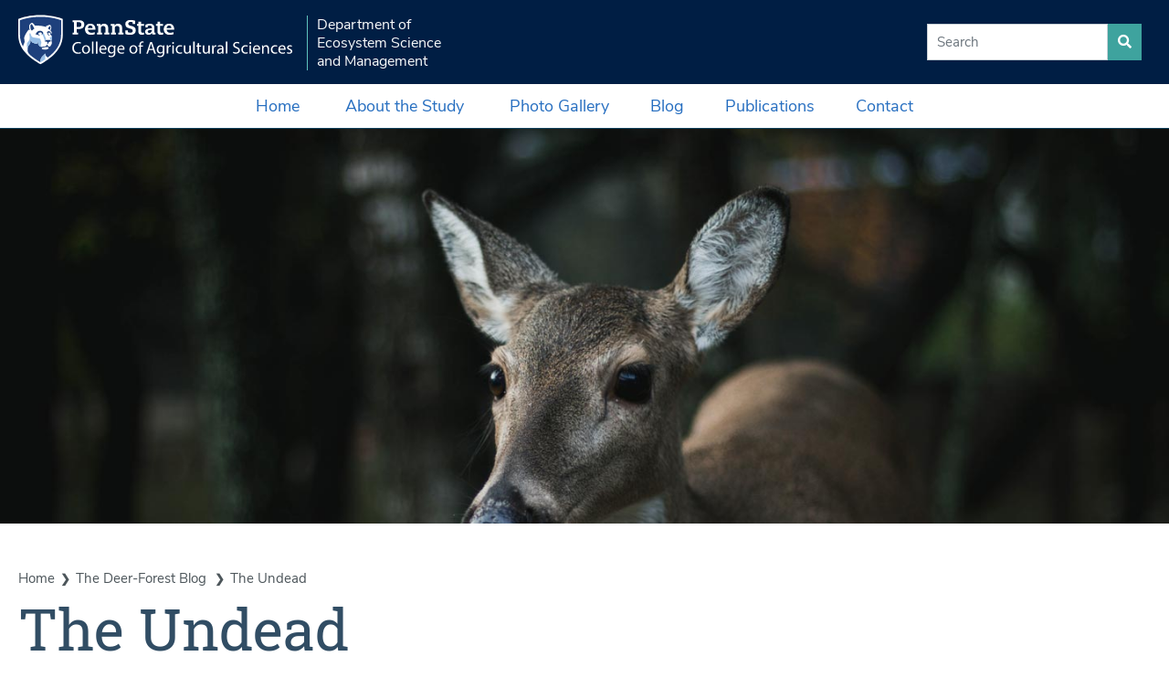

--- FILE ---
content_type: text/html; charset=UTF-8
request_url: https://www.deer.psu.edu/the-undead/
body_size: 10123
content:
<!doctype html>
<html lang="en-US">


<head>
	<title>Penn State Deer-Forest Study</title>
	<meta charset="UTF-8" />
	<meta name="viewport" content="width=device-width, initial-scale=1" />
	<meta name="specificfeeds-verification-code" content="D4dDKW0vdK1KP4aedS1X"/>
	<link rel="profile" href="https://gmpg.org/xfn/11" />
	<meta name='robots' content='max-image-preview:large' />
<link rel='dns-prefetch' href='//fonts.googleapis.com' />
<link rel='dns-prefetch' href='//fonts.gstatic.com' />
<link rel='dns-prefetch' href='//ajax.googleapis.com' />
<link rel='dns-prefetch' href='//apis.google.com' />
<link rel='dns-prefetch' href='//google-analytics.com' />
<link rel='dns-prefetch' href='//www.google-analytics.com' />
<link rel='dns-prefetch' href='//ssl.google-analytics.com' />
<link rel='dns-prefetch' href='//youtube.com' />
<link rel='dns-prefetch' href='//s.gravatar.com' />
<link rel='dns-prefetch' href='//www.googletagmanager.com' />
<link rel="alternate" title="oEmbed (JSON)" type="application/json+oembed" href="https://www.deer.psu.edu/wp-json/oembed/1.0/embed?url=https%3A%2F%2Fwww.deer.psu.edu%2Fthe-undead%2F" />
<link rel="alternate" title="oEmbed (XML)" type="text/xml+oembed" href="https://www.deer.psu.edu/wp-json/oembed/1.0/embed?url=https%3A%2F%2Fwww.deer.psu.edu%2Fthe-undead%2F&#038;format=xml" />
<style id='wp-img-auto-sizes-contain-inline-css' type='text/css'>
img:is([sizes=auto i],[sizes^="auto," i]){contain-intrinsic-size:3000px 1500px}
/*# sourceURL=wp-img-auto-sizes-contain-inline-css */
</style>
<style id='classic-theme-styles-inline-css' type='text/css'>
/*! This file is auto-generated */
.wp-block-button__link{color:#fff;background-color:#32373c;border-radius:9999px;box-shadow:none;text-decoration:none;padding:calc(.667em + 2px) calc(1.333em + 2px);font-size:1.125em}.wp-block-file__button{background:#32373c;color:#fff;text-decoration:none}
/*# sourceURL=/wp-includes/css/classic-themes.min.css */
</style>
<link rel='stylesheet' id='deertheme-main-style-css' href='https://www.deer.psu.edu/wp-content/themes/deer-psu-edu/assets/dist/css/agsci-custom-bootstrap.css?ver=1.0' type='text/css' media='all' />
<link rel='stylesheet' id='deertheme-fontawesome-style-css' href='https://www.deer.psu.edu/wp-content/themes/deer-psu-edu/assets/dist/css/all.css?ver=1.0' type='text/css' media='all' />
<script type="text/javascript" id="foobox-free-min-js-before">
/* <![CDATA[ */
/* Run FooBox FREE (v2.7.35) */
var FOOBOX = window.FOOBOX = {
	ready: true,
	disableOthers: false,
	o: {wordpress: { enabled: true }, countMessage:'image %index of %total', captions: { dataTitle: ["captionTitle","title"], dataDesc: ["captionDesc","description"] }, rel: '', excludes:'.fbx-link,.nofoobox,.nolightbox,a[href*="pinterest.com/pin/create/button/"]', affiliate : { enabled: false }},
	selectors: [
		".foogallery-container.foogallery-lightbox-foobox", ".foogallery-container.foogallery-lightbox-foobox-free", ".gallery", ".wp-block-gallery", ".wp-caption", ".wp-block-image", "a:has(img[class*=wp-image-])", ".foobox"
	],
	pre: function( $ ){
		// Custom JavaScript (Pre)
		
	},
	post: function( $ ){
		// Custom JavaScript (Post)
		
		// Custom Captions Code
		
	},
	custom: function( $ ){
		// Custom Extra JS
		
	}
};
//# sourceURL=foobox-free-min-js-before
/* ]]> */
</script>
<script type="text/javascript" defer src="https://www.deer.psu.edu/wp-content/plugins/foobox-image-lightbox/free/js/foobox.free.min.js?ver=2.7.35" id="foobox-free-min-js"></script>
<link rel="https://api.w.org/" href="https://www.deer.psu.edu/wp-json/" /><link rel="alternate" title="JSON" type="application/json" href="https://www.deer.psu.edu/wp-json/wp/v2/posts/4463" /><link rel="EditURI" type="application/rsd+xml" title="RSD" href="https://www.deer.psu.edu/xmlrpc.php?rsd" />
<link rel="canonical" href="https://www.deer.psu.edu/the-undead/" />
<link rel='shortlink' href='https://www.deer.psu.edu/?p=4463' />
<meta name="generator" content="Site Kit by Google 1.170.0" /><link rel="icon" href="https://www.deer.psu.edu/wp-content/uploads/hoof-logo-favicon-150x150.png" sizes="32x32" />
<link rel="icon" href="https://www.deer.psu.edu/wp-content/uploads/hoof-logo-favicon-250x250.png" sizes="192x192" />
<link rel="apple-touch-icon" href="https://www.deer.psu.edu/wp-content/uploads/hoof-logo-favicon-250x250.png" />
<meta name="msapplication-TileImage" content="https://www.deer.psu.edu/wp-content/uploads/hoof-logo-favicon-300x300.png" />

	<!-- idle load font awesome styles, real link call in footer -->
	<!-- <link rel="prefetch" as="stylesheet" href="https://use.fontawesome.com/releases/v5.6.3/css/all.css"
		integrity="sha384-UHRtZLI+pbxtHCWp1t77Bi1L4ZtiqrqD80Kn4Z8NTSRyMA2Fd33n5dQ8lWUE00s/" crossorigin="anonymous"> -->
<style id='global-styles-inline-css' type='text/css'>
:root{--wp--preset--aspect-ratio--square: 1;--wp--preset--aspect-ratio--4-3: 4/3;--wp--preset--aspect-ratio--3-4: 3/4;--wp--preset--aspect-ratio--3-2: 3/2;--wp--preset--aspect-ratio--2-3: 2/3;--wp--preset--aspect-ratio--16-9: 16/9;--wp--preset--aspect-ratio--9-16: 9/16;--wp--preset--color--black: #000000;--wp--preset--color--cyan-bluish-gray: #abb8c3;--wp--preset--color--white: #ffffff;--wp--preset--color--pale-pink: #f78da7;--wp--preset--color--vivid-red: #cf2e2e;--wp--preset--color--luminous-vivid-orange: #ff6900;--wp--preset--color--luminous-vivid-amber: #fcb900;--wp--preset--color--light-green-cyan: #7bdcb5;--wp--preset--color--vivid-green-cyan: #00d084;--wp--preset--color--pale-cyan-blue: #8ed1fc;--wp--preset--color--vivid-cyan-blue: #0693e3;--wp--preset--color--vivid-purple: #9b51e0;--wp--preset--gradient--vivid-cyan-blue-to-vivid-purple: linear-gradient(135deg,rgb(6,147,227) 0%,rgb(155,81,224) 100%);--wp--preset--gradient--light-green-cyan-to-vivid-green-cyan: linear-gradient(135deg,rgb(122,220,180) 0%,rgb(0,208,130) 100%);--wp--preset--gradient--luminous-vivid-amber-to-luminous-vivid-orange: linear-gradient(135deg,rgb(252,185,0) 0%,rgb(255,105,0) 100%);--wp--preset--gradient--luminous-vivid-orange-to-vivid-red: linear-gradient(135deg,rgb(255,105,0) 0%,rgb(207,46,46) 100%);--wp--preset--gradient--very-light-gray-to-cyan-bluish-gray: linear-gradient(135deg,rgb(238,238,238) 0%,rgb(169,184,195) 100%);--wp--preset--gradient--cool-to-warm-spectrum: linear-gradient(135deg,rgb(74,234,220) 0%,rgb(151,120,209) 20%,rgb(207,42,186) 40%,rgb(238,44,130) 60%,rgb(251,105,98) 80%,rgb(254,248,76) 100%);--wp--preset--gradient--blush-light-purple: linear-gradient(135deg,rgb(255,206,236) 0%,rgb(152,150,240) 100%);--wp--preset--gradient--blush-bordeaux: linear-gradient(135deg,rgb(254,205,165) 0%,rgb(254,45,45) 50%,rgb(107,0,62) 100%);--wp--preset--gradient--luminous-dusk: linear-gradient(135deg,rgb(255,203,112) 0%,rgb(199,81,192) 50%,rgb(65,88,208) 100%);--wp--preset--gradient--pale-ocean: linear-gradient(135deg,rgb(255,245,203) 0%,rgb(182,227,212) 50%,rgb(51,167,181) 100%);--wp--preset--gradient--electric-grass: linear-gradient(135deg,rgb(202,248,128) 0%,rgb(113,206,126) 100%);--wp--preset--gradient--midnight: linear-gradient(135deg,rgb(2,3,129) 0%,rgb(40,116,252) 100%);--wp--preset--font-size--small: 13px;--wp--preset--font-size--medium: 20px;--wp--preset--font-size--large: 36px;--wp--preset--font-size--x-large: 42px;--wp--preset--spacing--20: 0.44rem;--wp--preset--spacing--30: 0.67rem;--wp--preset--spacing--40: 1rem;--wp--preset--spacing--50: 1.5rem;--wp--preset--spacing--60: 2.25rem;--wp--preset--spacing--70: 3.38rem;--wp--preset--spacing--80: 5.06rem;--wp--preset--shadow--natural: 6px 6px 9px rgba(0, 0, 0, 0.2);--wp--preset--shadow--deep: 12px 12px 50px rgba(0, 0, 0, 0.4);--wp--preset--shadow--sharp: 6px 6px 0px rgba(0, 0, 0, 0.2);--wp--preset--shadow--outlined: 6px 6px 0px -3px rgb(255, 255, 255), 6px 6px rgb(0, 0, 0);--wp--preset--shadow--crisp: 6px 6px 0px rgb(0, 0, 0);}:where(.is-layout-flex){gap: 0.5em;}:where(.is-layout-grid){gap: 0.5em;}body .is-layout-flex{display: flex;}.is-layout-flex{flex-wrap: wrap;align-items: center;}.is-layout-flex > :is(*, div){margin: 0;}body .is-layout-grid{display: grid;}.is-layout-grid > :is(*, div){margin: 0;}:where(.wp-block-columns.is-layout-flex){gap: 2em;}:where(.wp-block-columns.is-layout-grid){gap: 2em;}:where(.wp-block-post-template.is-layout-flex){gap: 1.25em;}:where(.wp-block-post-template.is-layout-grid){gap: 1.25em;}.has-black-color{color: var(--wp--preset--color--black) !important;}.has-cyan-bluish-gray-color{color: var(--wp--preset--color--cyan-bluish-gray) !important;}.has-white-color{color: var(--wp--preset--color--white) !important;}.has-pale-pink-color{color: var(--wp--preset--color--pale-pink) !important;}.has-vivid-red-color{color: var(--wp--preset--color--vivid-red) !important;}.has-luminous-vivid-orange-color{color: var(--wp--preset--color--luminous-vivid-orange) !important;}.has-luminous-vivid-amber-color{color: var(--wp--preset--color--luminous-vivid-amber) !important;}.has-light-green-cyan-color{color: var(--wp--preset--color--light-green-cyan) !important;}.has-vivid-green-cyan-color{color: var(--wp--preset--color--vivid-green-cyan) !important;}.has-pale-cyan-blue-color{color: var(--wp--preset--color--pale-cyan-blue) !important;}.has-vivid-cyan-blue-color{color: var(--wp--preset--color--vivid-cyan-blue) !important;}.has-vivid-purple-color{color: var(--wp--preset--color--vivid-purple) !important;}.has-black-background-color{background-color: var(--wp--preset--color--black) !important;}.has-cyan-bluish-gray-background-color{background-color: var(--wp--preset--color--cyan-bluish-gray) !important;}.has-white-background-color{background-color: var(--wp--preset--color--white) !important;}.has-pale-pink-background-color{background-color: var(--wp--preset--color--pale-pink) !important;}.has-vivid-red-background-color{background-color: var(--wp--preset--color--vivid-red) !important;}.has-luminous-vivid-orange-background-color{background-color: var(--wp--preset--color--luminous-vivid-orange) !important;}.has-luminous-vivid-amber-background-color{background-color: var(--wp--preset--color--luminous-vivid-amber) !important;}.has-light-green-cyan-background-color{background-color: var(--wp--preset--color--light-green-cyan) !important;}.has-vivid-green-cyan-background-color{background-color: var(--wp--preset--color--vivid-green-cyan) !important;}.has-pale-cyan-blue-background-color{background-color: var(--wp--preset--color--pale-cyan-blue) !important;}.has-vivid-cyan-blue-background-color{background-color: var(--wp--preset--color--vivid-cyan-blue) !important;}.has-vivid-purple-background-color{background-color: var(--wp--preset--color--vivid-purple) !important;}.has-black-border-color{border-color: var(--wp--preset--color--black) !important;}.has-cyan-bluish-gray-border-color{border-color: var(--wp--preset--color--cyan-bluish-gray) !important;}.has-white-border-color{border-color: var(--wp--preset--color--white) !important;}.has-pale-pink-border-color{border-color: var(--wp--preset--color--pale-pink) !important;}.has-vivid-red-border-color{border-color: var(--wp--preset--color--vivid-red) !important;}.has-luminous-vivid-orange-border-color{border-color: var(--wp--preset--color--luminous-vivid-orange) !important;}.has-luminous-vivid-amber-border-color{border-color: var(--wp--preset--color--luminous-vivid-amber) !important;}.has-light-green-cyan-border-color{border-color: var(--wp--preset--color--light-green-cyan) !important;}.has-vivid-green-cyan-border-color{border-color: var(--wp--preset--color--vivid-green-cyan) !important;}.has-pale-cyan-blue-border-color{border-color: var(--wp--preset--color--pale-cyan-blue) !important;}.has-vivid-cyan-blue-border-color{border-color: var(--wp--preset--color--vivid-cyan-blue) !important;}.has-vivid-purple-border-color{border-color: var(--wp--preset--color--vivid-purple) !important;}.has-vivid-cyan-blue-to-vivid-purple-gradient-background{background: var(--wp--preset--gradient--vivid-cyan-blue-to-vivid-purple) !important;}.has-light-green-cyan-to-vivid-green-cyan-gradient-background{background: var(--wp--preset--gradient--light-green-cyan-to-vivid-green-cyan) !important;}.has-luminous-vivid-amber-to-luminous-vivid-orange-gradient-background{background: var(--wp--preset--gradient--luminous-vivid-amber-to-luminous-vivid-orange) !important;}.has-luminous-vivid-orange-to-vivid-red-gradient-background{background: var(--wp--preset--gradient--luminous-vivid-orange-to-vivid-red) !important;}.has-very-light-gray-to-cyan-bluish-gray-gradient-background{background: var(--wp--preset--gradient--very-light-gray-to-cyan-bluish-gray) !important;}.has-cool-to-warm-spectrum-gradient-background{background: var(--wp--preset--gradient--cool-to-warm-spectrum) !important;}.has-blush-light-purple-gradient-background{background: var(--wp--preset--gradient--blush-light-purple) !important;}.has-blush-bordeaux-gradient-background{background: var(--wp--preset--gradient--blush-bordeaux) !important;}.has-luminous-dusk-gradient-background{background: var(--wp--preset--gradient--luminous-dusk) !important;}.has-pale-ocean-gradient-background{background: var(--wp--preset--gradient--pale-ocean) !important;}.has-electric-grass-gradient-background{background: var(--wp--preset--gradient--electric-grass) !important;}.has-midnight-gradient-background{background: var(--wp--preset--gradient--midnight) !important;}.has-small-font-size{font-size: var(--wp--preset--font-size--small) !important;}.has-medium-font-size{font-size: var(--wp--preset--font-size--medium) !important;}.has-large-font-size{font-size: var(--wp--preset--font-size--large) !important;}.has-x-large-font-size{font-size: var(--wp--preset--font-size--x-large) !important;}
/*# sourceURL=global-styles-inline-css */
</style>
<style id='wp-block-library-inline-css' type='text/css'>
:root{--wp-block-synced-color:#7a00df;--wp-block-synced-color--rgb:122,0,223;--wp-bound-block-color:var(--wp-block-synced-color);--wp-editor-canvas-background:#ddd;--wp-admin-theme-color:#007cba;--wp-admin-theme-color--rgb:0,124,186;--wp-admin-theme-color-darker-10:#006ba1;--wp-admin-theme-color-darker-10--rgb:0,107,160.5;--wp-admin-theme-color-darker-20:#005a87;--wp-admin-theme-color-darker-20--rgb:0,90,135;--wp-admin-border-width-focus:2px}@media (min-resolution:192dpi){:root{--wp-admin-border-width-focus:1.5px}}.wp-element-button{cursor:pointer}:root .has-very-light-gray-background-color{background-color:#eee}:root .has-very-dark-gray-background-color{background-color:#313131}:root .has-very-light-gray-color{color:#eee}:root .has-very-dark-gray-color{color:#313131}:root .has-vivid-green-cyan-to-vivid-cyan-blue-gradient-background{background:linear-gradient(135deg,#00d084,#0693e3)}:root .has-purple-crush-gradient-background{background:linear-gradient(135deg,#34e2e4,#4721fb 50%,#ab1dfe)}:root .has-hazy-dawn-gradient-background{background:linear-gradient(135deg,#faaca8,#dad0ec)}:root .has-subdued-olive-gradient-background{background:linear-gradient(135deg,#fafae1,#67a671)}:root .has-atomic-cream-gradient-background{background:linear-gradient(135deg,#fdd79a,#004a59)}:root .has-nightshade-gradient-background{background:linear-gradient(135deg,#330968,#31cdcf)}:root .has-midnight-gradient-background{background:linear-gradient(135deg,#020381,#2874fc)}:root{--wp--preset--font-size--normal:16px;--wp--preset--font-size--huge:42px}.has-regular-font-size{font-size:1em}.has-larger-font-size{font-size:2.625em}.has-normal-font-size{font-size:var(--wp--preset--font-size--normal)}.has-huge-font-size{font-size:var(--wp--preset--font-size--huge)}.has-text-align-center{text-align:center}.has-text-align-left{text-align:left}.has-text-align-right{text-align:right}.has-fit-text{white-space:nowrap!important}#end-resizable-editor-section{display:none}.aligncenter{clear:both}.items-justified-left{justify-content:flex-start}.items-justified-center{justify-content:center}.items-justified-right{justify-content:flex-end}.items-justified-space-between{justify-content:space-between}.screen-reader-text{border:0;clip-path:inset(50%);height:1px;margin:-1px;overflow:hidden;padding:0;position:absolute;width:1px;word-wrap:normal!important}.screen-reader-text:focus{background-color:#ddd;clip-path:none;color:#444;display:block;font-size:1em;height:auto;left:5px;line-height:normal;padding:15px 23px 14px;text-decoration:none;top:5px;width:auto;z-index:100000}html :where(.has-border-color){border-style:solid}html :where([style*=border-top-color]){border-top-style:solid}html :where([style*=border-right-color]){border-right-style:solid}html :where([style*=border-bottom-color]){border-bottom-style:solid}html :where([style*=border-left-color]){border-left-style:solid}html :where([style*=border-width]){border-style:solid}html :where([style*=border-top-width]){border-top-style:solid}html :where([style*=border-right-width]){border-right-style:solid}html :where([style*=border-bottom-width]){border-bottom-style:solid}html :where([style*=border-left-width]){border-left-style:solid}html :where(img[class*=wp-image-]){height:auto;max-width:100%}:where(figure){margin:0 0 1em}html :where(.is-position-sticky){--wp-admin--admin-bar--position-offset:var(--wp-admin--admin-bar--height,0px)}@media screen and (max-width:600px){html :where(.is-position-sticky){--wp-admin--admin-bar--position-offset:0px}}
/*wp_block_styles_on_demand_placeholder:696b94c273a16*/
/*# sourceURL=wp-block-library-inline-css */
</style>
<link rel='stylesheet' id='wp-bootstrap-blocks-styles-css' href='https://www.deer.psu.edu/wp-content/plugins/wp-bootstrap-blocks/build/style-index.css?ver=5.2.1' type='text/css' media='all' />
<link rel='stylesheet' id='foobox-free-min-css' href='https://www.deer.psu.edu/wp-content/plugins/foobox-image-lightbox/free/css/foobox.free.min.css?ver=2.7.35' type='text/css' media='all' />
<link rel='stylesheet' id='deertheme-block-default-style-css' href='https://www.deer.psu.edu/wp-content/themes/deer-psu-edu/assets/dist/css/blocks/default-block-styles.css?ver=1.0' type='text/css' media='all' />
<link rel='stylesheet' id='deertheme-print-style-css' href='https://www.deer.psu.edu/wp-content/themes/deer-psu-edu/assets/dist/css/agsci-print.css?ver=1.0' type='text/css' media='print' />
</head>

<body class="college-level single" class="wp-singular post-template-default single single-post postid-4463 single-format-standard wp-theme-deer-psu-edu" >
		<div id="page" class="site pb-5">
		<header class="container-fluid px-0" data-toggle="affix">

			<!-- main nav -->

			<nav class="navbar navbar-expand-lg navbar-dark bg-nittany-navy flex-wrap justify-content-between">

				<!-- logo -->
				<div class="navbar-brand">
					
<!-- logo -->

<a class="d-inline-block" href="https://agsci.psu.edu">
	<img src="https://www.deer.psu.edu/wp-content/themes/deer-psu-edu/assets/images/PSU_AGR_RGB_REV_2C.svg"
		alt="Penn State College of Agricultural Science Logo" class="agsci-logo align-baseline" />
</a>

<a class="dept-brand d-inline-block text-light ml-2 pl-2" href="/">
	Department of <br>
	Ecosystem Science <br>
	and Management
</a>				</div>

				<!-- audience nav -->
				<div class="d-none d-lg-block px-2 audience-bar">

					<ul class="audience-dropdowns dropdown-selectors justify-content-end">

						<!-- Home -->
						<!-- <li class="">
							<a class="text-light mr-3" href="/" id="navAudienceBlog">
								Home</a>
						</li> -->

						<!-- Blog -->
						<!-- <li class="">
							<a class="text-light mr-3" href="/category/the-deer-forest-blog/" id="navAudienceBlog">
								Deer-Forest Blog</a>
						</li> -->

						<!-- About -->
						<!-- <li class="">
							<a class="text-light mr-3" href="/about-the-study" id="navAudienceBlog">
								About the Study</a>
						</li> -->

						<!-- Publications -->
						<!-- <li class="">
							<a class="text-light mr-3" href="/publications" id="navAudiencePublications">
								Publications</a>
						</li> -->

						<!-- Contact -->
						<!-- <li class="">
							<a class="text-light" href="/contact" id="navAudienceContact">
								Contact Us</a>
						</li> -->

						<!-- Gallery -->
						<!-- <li class="">
							<a class="text-light mr-3" href="/photos" id="navAudienceGallery">
								Photo Gallery</a>
						</li> -->

						<!-- Search Dropdown -->

						<li class="nav-item dropdown d-flex justify-content-center">

							<!-- <form class="form-inline my-2 my-lg-0">
								<input class="form-control" type="search" placeholder="Search" aria-label="Search">
								<button class="btn btn-primary my-2 my-sm-0" type="submit">
									<i class="fa fa-search"></i>
									
								</button>
							</form> -->

							<form role="search" 
								method="get" 
								class="search-form form-inline my-2 my-lg-0" 
								action="https://www.deer.psu.edu/">

								<label for="site-search">
									<span class="screen-reader-text sr-only">Search for: </span>
									<input type="search" 
										id="site-search" 
										class="search-field form-control" 
										placeholder="Search" 
										value="" 
										name="s" />
								</label>
								<button type="submit" 
										class="search-submit btn btn-primary my-2 my-sm-0" 
										aria-label="search site">
									<i class="fa fa-search"></i>
								</button>
							</form>
						</li>

					</ul>

				</div>

				<!-- Top Navigation -->
				<button class="navbar-toggler mr-2" 
					type="button" 
					data-toggle="collapse"
					data-target="#navbarSupportedContent" aria-controls="navbarSupportedContent" aria-expanded="false"
					aria-label="Toggle navigation">
					<!-- <span class="navbar-toggler-icon"></span> -->
					<i class="fas fa-bars"></i>
				</button>

				<div class="collapse navbar-collapse w-100" id="navbarSupportedContent">

					<ul class="navbar-nav py-0 mx-auto dropdown-selectors">

						<!-- Home -->
						<li class="">
							<a class="nav-link" href="/" id="navAudienceBlog">
								Home</a>
						</li>

						<!-- About Dropdown -->
						<li class="dropdown">
							<a class="nav-link dropdown-toggle nav-external-link" href="#" id="navAbout" role="button"
								data-toggle="dropdown" aria-haspopup="true" aria-expanded="false">About the Study</a>
							<button class="dropdown-toggle-button" id="navAbout" role="button" data-toggle="dropdown"
								aria-haspopup="true" aria-expanded="false"><i
									class="fas fa-lg fa-angle-down"></i></button>

							<div class="dropdown-menu dropdown-menu-light pb-0" aria-labelledby="navAbout">
								<div class="container-fluid px-0">
									<div class="row mx-0">

										<div class="col-12 col-md-6 col-lg-4 d-none d-lg-block p-0">
											<!-- <p class="main-nav-section-head">About</p> -->
											
											<img class="w-100 offscreen" data-srcset="https://www.deer.psu.edu/wp-content/themes/deer-psu-edu/assets/images/1st-fawn-in-Susq-600.jpg 600w,
													https://www.deer.psu.edu/wp-content/themes/deer-psu-edu/assets/images/1st-fawn-in-Susq-960.jpg 960w,
													https://www.deer.psu.edu/wp-content/themes/deer-psu-edu/assets/images/1st-fawn-in-Susq-1440.jpg 1440w,
													https://www.deer.psu.edu/wp-content/themes/deer-psu-edu/assets/images/1st-fawn-in-Susq-1800.jpg 1800w,
													https://www.deer.psu.edu/wp-content/themes/deer-psu-edu/assets/images/1st-fawn-in-Susq-3600.jpg 3600w" sizes="25vw"
											data-src="https://www.deer.psu.edu/wp-content/themes/deer-psu-edu/assets/images/1st-fawn-in-Susq-960.jpg" alt="PSU Deer Study"
											src="[data-uri]"
											style="object-position: center center; object-fit: cover; height:100%;position:absolute;"
											loading="lazy">
													
												
											
										</div>

										<div class="col-12 col-md-6 col-lg-4">
											<div class="list-offset-bordered">
												<p class="offset-left bg-light-gray">About the Deer-Forest Study</p>
												<ul class="nav flex-column mt-2 mb-4">
													<li class="nav-item">
														<a class="nav-link section-header" href="/about">About
															the
															Study</a>
													</li>
													<li class="nav-item">
														<a class="nav-link section-header" href="/study-areas">Study
															Areas</a>
													</li>
													<li class="nav-item">
														<a class="nav-link section-header" href="/deer-monitoring">Deer
															Monitoring</a>
													</li>
													<li class="nav-item">
														<a class="nav-link section-header"
															href="/vegetation-monitoring">Vegetation Monitoring</a>
													</li>
													<li class="nav-item">
														<a class="nav-link section-header" href="/field-techs">
															Field Techs
														</a>
													</li>
													<li class="nav-item">
														<a class="nav-link section-header"
															href="/webinars">Webinars, Videos, and
															Podcasts</a>
													</li>
													<li class="nav-item">
														<a class="nav-link section-header" href="/supporters">
															Funding &amp; Support
														</a>
													</li>

												</ul>
											</div>

											
										</div>

										<div class="col-12 col-md-6 col-lg-4">
											<p class="mt-5 mb-4">
												Pennsylvania forests face many challenges - invasive plants, insect outbreaks, soil acidity, tree diseases, and even deer. This study is being conducted to better understand the role of deer in the context of all these challenges and to help Pennsylvania’s forest and wildlife managers better manage deer and the forest. 
												
											</p>
											<a href="/about" class="btn btn-link mt-4 mb-5 d-inline-block float-right">More about the Deer-Forest Study</a>
										</div>

									</div>
								</div>
							</div>
						</li>

						<!-- Photo Gallery -->
						<li class="">
							<a class="nav-link" href="/photos" id="navGallery">
								Photo Gallery</a>
						</li>

						
						
						<!-- Blog -->
						<li class="">
							<a class="nav-link" href="/category/the-deer-forest-blog/" id="navBlog">
								Blog</a>
						</li>
						
						<!-- Publications -->
						<li class="">
							<a class="nav-link" href="/publications" id="navPublications">
								Publications</a>
						</li>

						<!-- Contact Us -->
						<li class="">
							<a class="nav-link" href="/contact" id="navContact">
								Contact</a>
						</li>


						<!-- Search Dropdown -->

						<!-- <li class="nav-item dropdown d-flex justify-content-center">

							<form role="search" 
								method="get" 
								class="search-form form-inline my-2 my-lg-0" 
								action="https://www.deer.psu.edu/">

								<label for="site-search">
									<span class="screen-reader-text sr-only">Search for: </span>
									<input type="search" 
										id="site-search" 
										class="search-field form-control" 
										placeholder="Search" 
										value="" 
										name="s" />
								</label>
								<button type="submit" 
										class="search-submit btn btn-primary my-2 my-sm-0" 
									>
									<i class="fa fa-search"></i>
								</button>
							</form>
						</li> -->
					</ul>

				</div>

			</nav>
		</header>


		<div id="content" class="site-content">

<!--
	
SHORT JUMBOTRON
	
-->

<section
	class="container-fluid jumbotron jumbotron-img-based jumbotron-short-header jumbotron-new-overlay d-flex align-items-end position-relative">
	<!-- <div class="jumbotron-img jumbotron-fix-left" style="background-image: url(assets/images/3J7A9623-1800.jpg);"></div> -->
	<!-- <img class="jumbotron-img jumbotron-fix-left" srcset=" 600w,
				 960w,
				 1440w,
				 1800w,
				 3600w" sizes="100vw"
		src="" alt="PSU Deer Study"
		style="object-position: 20% center; object-fit: cover;"> -->
		
					<img class="jumbotron-img fix-img-right w-100" srcset="https://www.deer.psu.edu/wp-content/themes/deer-psu-edu/assets/images/petrin-express-RefI1kTj9sk-unsplash-600.jpg 600w,
						https://www.deer.psu.edu/wp-content/themes/deer-psu-edu/assets/images/petrin-express-RefI1kTj9sk-unsplash-960.jpg 960w,
						https://www.deer.psu.edu/wp-content/themes/deer-psu-edu/assets/images/petrin-express-RefI1kTj9sk-unsplash-1440.jpg 1440w,
						https://www.deer.psu.edu/wp-content/themes/deer-psu-edu/assets/images/petrin-express-RefI1kTj9sk-unsplash-1800.jpg 1800w,
						https://www.deer.psu.edu/wp-content/themes/deer-psu-edu/assets/images/petrin-express-RefI1kTj9sk-unsplash-3600.jpg 3600w" sizes="100vw"
				src="https://www.deer.psu.edu/wp-content/themes/deer-psu-edu/assets/images/petrin-express-RefI1kTj9sk-unsplash-960.jpg" alt="PSU Deer Study"
				style=" object-fit: cover;">
		</section>

<section class="container-fluid position-relative px-3 my-2">
	<div class="container px-0">
		<div class="row py-1 py-lg-3 mx-0 border-bottom">
			<div class="col-12 px-0 col-lg-10">

				<div id="portal-breadcrumbs">
					<span><a href="/">Home</a></span>

					
					
						<span>
							<!-- <a href="/category/The Deer-Forest Blog"> -->
							<a href="/category/the-deer-forest-blog">
								The Deer-Forest Blog							</a>
						</span>

					
					<span>
						<a href="<? get_permalink(); ?>">
							The Undead						</a>
					</span>
				</div>

				<h1>The Undead</h1>

			</div>
		</div>
	</div>
</section>

	<main id="primary" class="site-main">
		
<div class="container mb-5">

	<div class="row">
		<div class="col-12">

			<article id="post-4463" class="entry post-4463 post type-post status-publish format-standard hentry category-the-deer-forest-blog">
				<div class="entry-meta">
			<p class="posted-on section-crumb">
			<a href="https://www.deer.psu.edu/the-undead/" rel="bookmark"><time class="entry-date published" datetime="2015-11-05T13:40:01-05:00">November 5, 2015</time></a>		</p>
				<!--
		<span class="posted-by">
			by <span class="author vcard"><a class="url fn n" href="https://www.deer.psu.edu/author/jtf5243/">Jeannine Fleegle</a></span>		</span>
		-->
		</div><!-- .entry-meta -->
<br>
<div class="entry-content">
	<p>Halloween has spawned several posts – <a class="internal-link" title="Vampires do lurk in Penn's Woods" href="https://www.deer.psu.edu/vampires-do-lurk-in-penns-woods/" target="_self" rel="noopener noreferrer">Vampires both real and fictitious</a>.   After a year and over 100 blog posts, we are going to get our money’s worth out of this holiday.</p>
<p>Enter the Undead.  Duane noted, in a postscript to <a class="internal-link" title="Twilight in Penn's Woods?" href="https://www.deer.psu.edu/twilight-in-penns-woods/" target="_self" rel="noopener noreferrer">Twilight in Penn’s Woods?</a>, his search for a deer whose collar was transmitting a mortality signal.  After hours of hunting for this deer (and maybe a few grouse), Duane came up empty handed (at least on the deer front).</p>
<p>This “dead” deer is apparently alive and well.  And its collar is functioning properly.</p>
<p>So what’s the cause of this short and unsustained “death”?</p>
<p>Perhaps weather.  It was windy and rainy for 2 days prior to HIS death.  That’s right it was a buck.  GPS locations have shown that <a class="internal-link" href="/deer-and-rain" target="_self" rel="noopener noreferrer">rain reduces movements of males</a> but not females.  And deer have been known to stay still enough in inclement weather to trip the mortality mode of their collar.</p>
<p>Apparently this buck’s lust may have been dampened by the soggy weather.  But no worries, he is back on the move looking for his damsel.</p>
<p style="text-align: right;"><em>-Jeannine Fleegle, biologist</em><br />
<em>PGC Deer and Elk Section</em></p>
<p style="text-align: left;"><img decoding="async" class="image-inline" src="/wp-content/uploads/2020/01/PGC-Logo1.jpg" style="width:40px;margin: 0;float: right;margin-top: -2rem; display:none;"  alt="Deer-Forest Study" /></p>
<p>If you would like to receive email alerts of new blog posts, subscribe <a class="external-link" title="Subscribe to The Deer-Forest Blog" href="https://www.specificfeeds.com/deer-forest-blog?subParam=followPub" target="_self" rel="noopener noreferrer">here</a>.</p>
<p class="sr-only">And Follow us on Twitter <a class="external-link" href="https://twitter.com/wtdresearch">@WTDresearch</a></p>
</div><!-- .entry-content -->
			</article><!-- #post-4463 -->

					</div>
	</div>
</div>


	
	</main><!-- #primary -->

	<aside>
			</aside>

</div><!-- #content -->

<footer id="colophon" class="site-footer">

</footer><!-- #colophon -->

</div><!-- #page -->

<script type="speculationrules">
{"prefetch":[{"source":"document","where":{"and":[{"href_matches":"/*"},{"not":{"href_matches":["/wp-*.php","/wp-admin/*","/wp-content/uploads/*","/wp-content/*","/wp-content/plugins/*","/wp-content/themes/deer-psu-edu/*","/*\\?(.+)"]}},{"not":{"selector_matches":"a[rel~=\"nofollow\"]"}},{"not":{"selector_matches":".no-prefetch, .no-prefetch a"}}]},"eagerness":"conservative"}]}
</script>
<script type="text/javascript" src="https://www.deer.psu.edu/wp-content/themes/deer-psu-edu/assets/dist/js/vendors~main-entry.bundle.js?ver=1.0" id="vendors-js-js"></script>
<script type="text/javascript" src="https://www.deer.psu.edu/wp-content/themes/deer-psu-edu/assets/dist/js/main-entry.bundle.js?ver=1.0" id="main-entry-js-js"></script>

<footer class="text-white mt-5 pb-5 pt-0 clear">





	<div class="container-fluid">

		<div class="row subscribe bg-dark-slate bg-dark-slate-translucent" id="subscribe-cta">
						<!-- <a href="https://www.specificfeeds.com/deer-forest-blog?subParam=followPub" -->
			<div class="card card-cta p-0 reveal text-center mt-0 mb-5 bg-dark-slate bg-dark-slate-translucent w-100"
				data-sr-id="25"
				style="visibility: visible; opacity: 1; transition: all 0.2s ease-in-out 0s, opacity 0.75s cubic-bezier(0.5, 0, 0, 1) 0s;">

				<div class="card-body text-white ">
					<p class="h4 mt-0">Don't miss another Deer-Forest Blog post!</p>

					

					<!-- Begin Mailchimp Signup Form -->
					<div id="mc_embed_signup">
						<form
							action="https://psu.us10.list-manage.com/subscribe/post?u=0e2c796323652e43e5189938c&amp;id=5adacbc993"
							method="post" id="mc-embedded-subscribe-form" name="mc-embedded-subscribe-form"
							class="validate" target="_blank" novalidate>

							<div id="mc_embed_signup_scroll">
								<h2 class="sr-only">Subscribe for email notifications</h2>

								<div class="indicates-required text-light my-3">
									<small>
										<span class="asterisk">*</span> indicates a required field
									</small>
								</div>

								<div class="mc-field-group">
									<label for="mce-EMAIL">
										<span class="sr-only">Email Address *
											<span class="asterisk">*</span>
										</span>
									
										<input type="email" value="" placeholder="Email Address*" name="EMAIL" class="required email form-control text-center" id="mce-EMAIL">
									</label>
								</div>
								<div class="mc-field-group">
									<label for="mce-FNAME">
										<span class="sr-only">First Name</span>
										<input type="text" value="" placeholder="First Name" name="FNAME" class="form-control text-center" id="mce-FNAME">
									</label>
								</div>
								
								<div id="mce-responses" class="clear">
									<div class="response" id="mce-error-response" style="display:none"></div>
									<div class="response" id="mce-success-response" style="display:none"></div>
								</div>
								<!-- real people should not fill this in and expect good things - do not remove this or risk form bot signups-->
								<div style="position: absolute; left: -5000px;" aria-hidden="true"><input type="text"
										name="b_0e2c796323652e43e5189938c_5adacbc993" tabindex="-1" value=""></div>

								<div class="clear">
									<input type="submit" value="Subscribe for Email Notifications" name="subscribe"
										id="mc-embedded-subscribe" class="btn mt-4">
								</div>
							</div>
						</form>
					</div>

					<!--End mc_embed_signup-->

										<!-- <a href="https://www.specificfeeds.com/deer-forest-blog?subParam=followPub" class="btn"
						target="_blank">
						Subscribe for Email Notifications
					</a> -->
				</div>


			</div>




		</div>

		<div class="row copyright-legal pb-m-3">



			<!-- footer logo and links -->

			<div class="col-12 pt-3 footer-details-block">
				<div class="container">

					<div class="row mb-4 ml-1 ml-md-5">

						<div class="col-md-4 col-auto mx-auto px-0">
							<div class="list-offset-bordered text-light pt-0">
								<p class="offset-left h3 text-nowrap">The Deer-Forest Study</p>
								<ul class="nav flex-column mt-2 mb-4">
									<li class="nav-item">
										<a class="nav-link section-header" href="/">
											Home
										</a>
									</li>
									<li class="nav-item">
										<a class="nav-link section-header" href="/about">About
											the
											Study</a>
									</li>
									<li class="nav-item">
										<a class="nav-link section-header" href="/study-areas">Study
											Areas</a>
									</li>
									<li class="nav-item">
										<a class="nav-link section-header" href="/deer-monitoring">Deer
											Monitoring</a>
									</li>
									<li class="nav-item">
										<a class="nav-link section-header" href="/vegetation-monitoring">Vegetation
											Monitoring</a>
									</li>

									<li class="nav-item">
										<a class="nav-link section-header"
											href="http://www.dcnr.state.pa.us/forestry/deer/deerhunterregistration/index.htm">
											Register for Study
										</a>
									</li>

									<li class="nav-item">
										<a class="nav-link section-header" href="/supporters">
											Funding &amp; Support
										</a>
									</li>
								</ul>
							</div>
						</div>
						<div class="col-md-4 col-auto mx-auto px-0">

							<ul class="nav flex-column mt-4 pt-5 mb-4">

								<li class="nav-item">
									<a class="nav-link section-header" href="/category/the-deer-forest-blog/">
										Deer-Forest Blog
									</a>
								</li>
								<li class="nav-item">
									<a class="nav-link section-header" href="/publications">
										Publications
									</a>
								</li>
								<li class="nav-item">
									<a class="nav-link section-header" href="/photos">
										Photo Gallery
									</a>
								</li>
								<li class="nav-item">
									<a class="nav-link section-header" href="/webinars">Webinars, Videos, and
										Podcasts</a>
								</li>

								<li class="nav-item">
									<a class="nav-link section-header" href="/deer-hunters">
										Deer Hunters
									</a>
								</li>

								<li class="nav-item">
									<a class="nav-link section-header" href="/field-techs">
										Field Techs
									</a>
								</li>
							</ul>
						</div>
						<div class="col-md-4 col-auto mx-auto px-0">

							<!-- <ul class="nav flex-column mt-4 pt-5 mb-4 text-light"> -->
							<blockquote class="pl-2 pr-0 mt-5 pt-4" style="text-indent: -1rem;">
								“And into the forest I go, to lose my mind and find my soul”
								<cite style="font-size:0.7rem;"><i class="fas fa-comment fa-fw fa-2x"></i> John Muir
									<!--, <em>Father of the National Parks</em>--></cite>
							</blockquote>



							<!-- </ul> -->

						</div>

					</div>

					<div class="row">

						<div class="col col-auto mx-auto px-0" style="transform: scale(0.7);">

							<div class="">
								
<!-- logo -->

<a class="d-inline-block" href="https://agsci.psu.edu">
	<img src="https://www.deer.psu.edu/wp-content/themes/deer-psu-edu/assets/images/PSU_AGR_RGB_REV_2C.svg"
		alt="Penn State College of Agricultural Science Logo" class="agsci-logo align-baseline" />
</a>

<a class="dept-brand d-inline-block text-light ml-2 pl-2" href="/">
	Department of <br>
	Ecosystem Science <br>
	and Management
</a>							</div>

						</div>

					</div>

					<div class="row">

						<div class="col col-auto mx-auto px-0">

							<div class="footer-details">

								<ul class="list-inline text-center list-inline-contact">
									<li class="li-separator-light">University Park, PA 16802</li>
									<li class="li-separator-light"><a
											href="https://ecosystems.psu.edu/directory">Directory</a></li>
									<li><a href="/contact">Contact Us</a></li>
								</ul>




								<ul class="list-inline text-center list-inline-social">

									<li>
										<a aria-label="email us" href="mailto:deerforeststudy@gmail.com">
											<span class="fa-stack">
												<!-- <em
															class="fas fa-lg fa-square fa-fw fa-stack-1x fa-inverse"></em>
														<em
															class="title fab fa-lg fa-fw fa-envelope-square fa-stack-1x"></em> -->
												<em class="title fas fa-lg fa-fw fa-envelope fa-stack-1x"></em>
											</span>
										</a>
									</li>

									<li>
										<a aria-label="visit our twiter page" href="https://twitter.com/wtdresearch">
											<span class="fa-stack">
												<em class="fas fa-lg fa-square fa-fw fa-stack-1x fa-inverse"></em>
												<em class="title fab fa-lg fa-fw fa-twitter-square fa-stack-1x"></em>
											</span>
										</a>
									</li>

									 <li>
										<a
											href="https://www.instagram.com/wtdresearch/">
											<span class="fa-stack">

												<em class="title fab fa-lg fa-fw fa-instagram fa-stack-1x"></em>
											</span>
										</a>
									</li>
									<!--		<li>
												<a
													href="http://www.linkedin.com/company/penn-state-college-of-agricultural-sciences?utm_source=agsci.psu.edu&utm_medium=footer%20navigation">
													<span class="fa-stack">
														<em
															class="fas fa-lg fa-square fa-fw fa-stack-1x fa-inverse"></em>
														<em class="title fab fa-lg fa-fw fa-linkedin fa-stack-1x"></em>
													</span>
												</a>
											</li>
											<li>
												<a
													href="http://www.youtube.com/c/PennStateAgSciences?utm_source=agsci.psu.edu&utm_medium=footer%20navigation">
													<span class="fa-stack">
														<em
															class="fas fa-lg fa-square fa-fw fa-stack-1x fa-inverse"></em>
														<em class="title fab fa-lg fa-youtube-square fa-stack-1x"></em>
													</span> </a>

											</li> -->


								</ul>
							</div>

						</div>


					</div>



				</div>
			</div>
			<!-- end logo link column -->


		</div>


		<div class="row mt-1">
			<div class="col-12 text-center">
				<p class="footerLinks">
					<a href="http://www.psu.edu/ur/legal.html" id="privacy" title="">Privacy and Legal
						Statements</a>
					<span class="footerSeparator">—</span>

					<a href="http://agsci.psu.edu/accessibility" id="accessibility" title="">Accessibility</a>
					<span class="footerSeparator">—</span>

					<a href="http://www.psu.edu/ur/hotline.html" id="hotlines" title="">Penn State Hotlines</a>
					<span class="footerSeparator">—</span>
					<abbr title="Copyright">&copy;</abbr>
					2019 The Pennsylvania State University</p>
			</div>
		</div>


	</div>

</footer>
<!-- 
<link rel="stylesheet" href="https://use.fontawesome.com/releases/v5.6.3/css/all.css"
	integrity="sha384-UHRtZLI+pbxtHCWp1t77Bi1L4ZtiqrqD80Kn4Z8NTSRyMA2Fd33n5dQ8lWUE00s/" crossorigin="anonymous"> -->
<!-- <link rel="stylesheet" href="/wp-content/themes/deer-psu-edu/assets/dist/css/all.css"> -->

</body>

</html>


--- FILE ---
content_type: text/css
request_url: https://www.deer.psu.edu/wp-content/themes/deer-psu-edu/assets/dist/css/agsci-custom-bootstrap.css?ver=1.0
body_size: 36738
content:
@font-face{font-display:swap;font-family:Roboto Slab;font-style:normal;font-weight:300;src:local(""),url(../../fonts/roboto-slab-v11-latin_latin-ext-300.woff2) format("woff2")}@font-face{font-display:swap;font-family:Roboto Slab;font-style:normal;font-weight:400;src:local(""),url(../../fonts/roboto-slab-v11-latin_latin-ext-regular.woff2) format("woff2")}@font-face{font-display:swap;font-family:Roboto Slab;font-style:normal;font-weight:700;src:local(""),url(../../fonts/roboto-slab-v11-latin_latin-ext-700.woff2) format("woff2")}@font-face{font-display:swap;font-family:Nunito Sans;font-style:normal;font-weight:400;src:local("Nunito Sans Regular"),local("NunitoSans-Regular"),url(../../fonts/nunito-sans-v5-latin_latin-ext-regular.woff2) format("woff2")}@font-face{font-display:swap;font-family:Nunito Sans;font-style:italic;font-weight:400;src:local("Nunito Sans Italic"),local("NunitoSans-Italic"),url(../../fonts/nunito-sans-v5-latin_latin-ext-italic.woff2) format("woff2")}@font-face{font-display:swap;font-family:Nunito Sans;font-style:normal;font-weight:600;src:local("Nunito Sans SemiBold"),local("NunitoSans-SemiBold"),url(../../fonts/nunito-sans-v5-latin_latin-ext-600.woff2) format("woff2")}@font-face{font-display:swap;font-family:Nunito Sans;font-style:italic;font-weight:600;src:local("Nunito Sans SemiBold Italic"),local("NunitoSans-SemiBoldItalic"),url(../../fonts/nunito-sans-v5-latin_latin-ext-600italic.woff2) format("woff2")}@font-face{font-display:swap;font-family:Nunito Sans;font-style:normal;font-weight:700;src:local("Nunito Sans Bold"),local("NunitoSans-Bold"),url(../../fonts/nunito-sans-v5-latin_latin-ext-700.woff2) format("woff2")}@font-face{font-display:swap;font-family:Nunito Sans;font-style:normal;font-weight:900;src:local("Nunito Sans Black"),local("NunitoSans-Black"),url(../../fonts/nunito-sans-v5-latin_latin-ext-900.woff2) format("woff2")}@font-face{font-family:BornReady-Regular;src:url(../../fonts/39629D_2_0.woff2) format("woff2");font-display:swap}:root{--blue:#007bff;--indigo:#6610f2;--purple:#6f42c1;--pink:#e83e8c;--red:#dc3545;--orange:#fd7e14;--yellow:#ffc107;--green:#28a745;--teal:#20c997;--cyan:#17a2b8;--white:#fff;--gray:#6c757d;--gray-dark:#343a40;--primary:#007bff;--secondary:#6c757d;--success:#28a745;--info:#17a2b8;--warning:#ffc107;--danger:#dc3545;--light:#f8f9fa;--dark:#343a40;--breakpoint-xs:0;--breakpoint-sm:576px;--breakpoint-md:768px;--breakpoint-lg:992px;--breakpoint-xl:1200px;--breakpoint-xxl:1440px;--breakpoint-xxxl:1800px;--font-family-sans-serif:"Nunito Sans",sans-serif;--font-family-monospace:SFMono-Regular,Menlo,Monaco,Consolas,"Liberation Mono","Courier New",monospace}*,:after,:before{box-sizing:border-box}html{font-family:sans-serif;line-height:1.15;-webkit-text-size-adjust:100%;-webkit-tap-highlight-color:rgba(35,30,32,0)}article,aside,figcaption,figure,footer,header,hgroup,main,nav,section{display:block}body{margin:0;font-family:Roboto Slab,serif;font-size:1rem;font-weight:400;line-height:1.6;color:#231e20;text-align:left}[tabindex="-1"]:focus:not(:focus-visible){outline:0!important}hr{box-sizing:content-box;height:0;overflow:visible}h1,h2,h3,h4,h5,h6{margin-top:0;margin-bottom:.5rem}p{margin-top:0;margin-bottom:1rem}abbr[data-original-title],abbr[title]{text-decoration:underline;-webkit-text-decoration:underline dotted;text-decoration:underline dotted;cursor:help;border-bottom:0;-webkit-text-decoration-skip-ink:none;text-decoration-skip-ink:none}address{font-style:normal;line-height:inherit}address,dl,ol,ul{margin-bottom:1rem}dl,ol,ul{margin-top:0}ol ol,ol ul,ul ol,ul ul{margin-bottom:0}dt{font-weight:700}dd{margin-bottom:.5rem;margin-left:0}blockquote{margin:0 0 1rem}b,strong{font-weight:700}small{font-size:80%}sub,sup{position:relative;font-size:75%;line-height:0;vertical-align:baseline}sub{bottom:-.25em}sup{top:-.5em}a{background-color:transparent}a,a:hover{color:#231e20;text-decoration:none}a:not([href]),a:not([href]):hover{color:inherit;text-decoration:none}code,kbd,pre,samp{font-family:SFMono-Regular,Menlo,Monaco,Consolas,Liberation Mono,Courier New,monospace;font-size:1em}pre{margin-top:0;margin-bottom:1rem;overflow:auto}figure{margin:0 0 1rem}img{border-style:none}img,svg{vertical-align:middle}svg{overflow:hidden}table{border-collapse:collapse}caption{padding-top:.75rem;padding-bottom:.75rem;color:#6c757d;text-align:left;caption-side:bottom}th{text-align:inherit}label{display:inline-block;margin-bottom:.5rem}button{border-radius:0}button:focus{outline:1px dotted;outline:5px auto -webkit-focus-ring-color}button,input,optgroup,select,textarea{margin:0;font-family:inherit;font-size:inherit;line-height:inherit}button,input{overflow:visible}button,select{text-transform:none}select{word-wrap:normal}[type=button],[type=reset],[type=submit],button{-webkit-appearance:button}[type=button]:not(:disabled),[type=reset]:not(:disabled),[type=submit]:not(:disabled),button:not(:disabled){cursor:pointer}[type=button]::-moz-focus-inner,[type=reset]::-moz-focus-inner,[type=submit]::-moz-focus-inner,button::-moz-focus-inner{padding:0;border-style:none}input[type=checkbox],input[type=radio]{box-sizing:border-box;padding:0}input[type=date],input[type=datetime-local],input[type=month],input[type=time]{-webkit-appearance:listbox}textarea{overflow:auto;resize:vertical}fieldset{min-width:0;padding:0;margin:0;border:0}legend{display:block;width:100%;max-width:100%;padding:0;margin-bottom:.5rem;font-size:1.5rem;line-height:inherit;color:inherit;white-space:normal}progress{vertical-align:baseline}[type=number]::-webkit-inner-spin-button,[type=number]::-webkit-outer-spin-button{height:auto}[type=search]{outline-offset:-2px;-webkit-appearance:none}[type=search]::-webkit-search-decoration{-webkit-appearance:none}::-webkit-file-upload-button{font:inherit;-webkit-appearance:button}output{display:inline-block}summary{display:list-item;cursor:pointer}template{display:none}[hidden]{display:none!important}.h1,.h2,.h3,.h4,.h5,.h6,h1,h2,h3,h4,h5,h6{margin-bottom:.5rem;font-weight:500;line-height:1.2}.h2,h2{font-size:1.75rem}.h3,h3{font-size:1.25rem}.h4,h4{font-size:1.1rem}.h5,h5{font-size:.9rem}.h6,.lead,h6{font-size:1rem}.lead{font-weight:300}.display-1{font-size:3.125rem}.display-1,.display-2{font-weight:300;line-height:1.2}.display-2{font-size:2.875rem}.display-3{font-size:2.625rem}.display-3,.display-4{font-weight:300;line-height:1.2}.display-4{font-size:2.25rem}hr{margin-top:1rem;margin-bottom:1rem;border:0;border-top:1px solid rgba(0,0,0,.1)}.small,small{font-size:80%;font-weight:400}.mark,mark{padding:.2em;background-color:#fcf8e3}.list-inline,.list-unstyled{padding-left:0;list-style:none}.list-inline-item{display:inline-block}.list-inline-item:not(:last-child){margin-right:.5rem}.initialism{font-size:90%;text-transform:uppercase}.blockquote{margin-bottom:1rem;font-size:1.25rem}.blockquote-footer{display:block;font-size:80%;color:#6c757d}.blockquote-footer:before{content:"\2014\00A0"}.img-fluid,.img-thumbnail{max-width:100%;height:auto}.img-thumbnail{padding:.25rem;background-color:#fff;border:1px solid #dee2e6;border-radius:.25rem}.figure{display:inline-block}.figure-img{margin-bottom:.5rem;line-height:1}.figure-caption{font-size:90%;color:#6c757d}.container{width:100%;padding-right:1rem;padding-left:1rem;margin-right:auto;margin-left:auto}@media (min-width:576px){.container{max-width:732px}}@media (min-width:768px){.container{max-width:956px}}@media (min-width:992px){.container{max-width:1164px}}@media (min-width:1200px){.container{max-width:1280px}}@media (min-width:1440px){.container{max-width:1360px}}@media (min-width:1800px){.container{max-width:1404px}}.container-fluid,.container-lg,.container-md,.container-sm,.container-xl,.container-xxl,.container-xxxl{width:100%;padding-right:1rem;padding-left:1rem;margin-right:auto;margin-left:auto}@media (min-width:576px){.container,.container-sm{max-width:732px}}@media (min-width:768px){.container,.container-md,.container-sm{max-width:956px}}@media (min-width:992px){.container,.container-lg,.container-md,.container-sm{max-width:1164px}}@media (min-width:1200px){.container,.container-lg,.container-md,.container-sm,.container-xl{max-width:1280px}}@media (min-width:1440px){.container,.container-lg,.container-md,.container-sm,.container-xl,.container-xxl{max-width:1360px}}@media (min-width:1800px){.container,.container-lg,.container-md,.container-sm,.container-xl,.container-xxxl{max-width:1404px}}.row{display:-webkit-box;display:flex;flex-wrap:wrap;margin-right:-1rem;margin-left:-1rem}.no-gutters{margin-right:0;margin-left:0}.no-gutters>.col,.no-gutters>[class*=col-]{padding-right:0;padding-left:0}.col,.col-1,.col-2,.col-3,.col-4,.col-5,.col-6,.col-7,.col-8,.col-9,.col-10,.col-11,.col-12,.col-auto,.col-lg,.col-lg-1,.col-lg-2,.col-lg-3,.col-lg-4,.col-lg-5,.col-lg-6,.col-lg-7,.col-lg-8,.col-lg-9,.col-lg-10,.col-lg-11,.col-lg-12,.col-lg-auto,.col-md,.col-md-1,.col-md-2,.col-md-3,.col-md-4,.col-md-5,.col-md-6,.col-md-7,.col-md-8,.col-md-9,.col-md-10,.col-md-11,.col-md-12,.col-md-auto,.col-sm,.col-sm-1,.col-sm-2,.col-sm-3,.col-sm-4,.col-sm-5,.col-sm-6,.col-sm-7,.col-sm-8,.col-sm-9,.col-sm-10,.col-sm-11,.col-sm-12,.col-sm-auto,.col-xl,.col-xl-1,.col-xl-2,.col-xl-3,.col-xl-4,.col-xl-5,.col-xl-6,.col-xl-7,.col-xl-8,.col-xl-9,.col-xl-10,.col-xl-11,.col-xl-12,.col-xl-auto,.col-xxl,.col-xxl-1,.col-xxl-2,.col-xxl-3,.col-xxl-4,.col-xxl-5,.col-xxl-6,.col-xxl-7,.col-xxl-8,.col-xxl-9,.col-xxl-10,.col-xxl-11,.col-xxl-12,.col-xxl-auto,.col-xxxl,.col-xxxl-1,.col-xxxl-2,.col-xxxl-3,.col-xxxl-4,.col-xxxl-5,.col-xxxl-6,.col-xxxl-7,.col-xxxl-8,.col-xxxl-9,.col-xxxl-10,.col-xxxl-11,.col-xxxl-12,.col-xxxl-auto{position:relative;width:100%;padding-right:1rem;padding-left:1rem}.col{flex-basis:0;-webkit-box-flex:1;flex-grow:1;max-width:100%}.row-cols-1>*{-webkit-box-flex:0;flex:0 0 100%;max-width:100%}.row-cols-2>*{-webkit-box-flex:0;flex:0 0 50%;max-width:50%}.row-cols-3>*{-webkit-box-flex:0;flex:0 0 33.33333%;max-width:33.33333%}.row-cols-4>*{-webkit-box-flex:0;flex:0 0 25%;max-width:25%}.row-cols-5>*{-webkit-box-flex:0;flex:0 0 20%;max-width:20%}.row-cols-6>*{-webkit-box-flex:0;flex:0 0 16.66667%;max-width:16.66667%}.col-auto{flex:0 0 auto;width:auto;max-width:100%}.col-1,.col-auto{-webkit-box-flex:0}.col-1{flex:0 0 8.33333%;max-width:8.33333%}.col-2{flex:0 0 16.66667%;max-width:16.66667%}.col-2,.col-3{-webkit-box-flex:0}.col-3{flex:0 0 25%;max-width:25%}.col-4{flex:0 0 33.33333%;max-width:33.33333%}.col-4,.col-5{-webkit-box-flex:0}.col-5{flex:0 0 41.66667%;max-width:41.66667%}.col-6{flex:0 0 50%;max-width:50%}.col-6,.col-7{-webkit-box-flex:0}.col-7{flex:0 0 58.33333%;max-width:58.33333%}.col-8{flex:0 0 66.66667%;max-width:66.66667%}.col-8,.col-9{-webkit-box-flex:0}.col-9{flex:0 0 75%;max-width:75%}.col-10{flex:0 0 83.33333%;max-width:83.33333%}.col-10,.col-11{-webkit-box-flex:0}.col-11{flex:0 0 91.66667%;max-width:91.66667%}.col-12{-webkit-box-flex:0;flex:0 0 100%;max-width:100%}.order-first{-webkit-box-ordinal-group:0;order:-1}.order-last{-webkit-box-ordinal-group:14;order:13}.order-0{-webkit-box-ordinal-group:1;order:0}.order-1{-webkit-box-ordinal-group:2;order:1}.order-2{-webkit-box-ordinal-group:3;order:2}.order-3{-webkit-box-ordinal-group:4;order:3}.order-4{-webkit-box-ordinal-group:5;order:4}.order-5{-webkit-box-ordinal-group:6;order:5}.order-6{-webkit-box-ordinal-group:7;order:6}.order-7{-webkit-box-ordinal-group:8;order:7}.order-8{-webkit-box-ordinal-group:9;order:8}.order-9{-webkit-box-ordinal-group:10;order:9}.order-10{-webkit-box-ordinal-group:11;order:10}.order-11{-webkit-box-ordinal-group:12;order:11}.order-12{-webkit-box-ordinal-group:13;order:12}.offset-1{margin-left:8.33333%}.offset-2{margin-left:16.66667%}.offset-3{margin-left:25%}.offset-4{margin-left:33.33333%}.offset-5{margin-left:41.66667%}.offset-6{margin-left:50%}.offset-7{margin-left:58.33333%}.offset-8{margin-left:66.66667%}.offset-9{margin-left:75%}.offset-10{margin-left:83.33333%}.offset-11{margin-left:91.66667%}@media (min-width:576px){.col-sm{flex-basis:0;-webkit-box-flex:1;flex-grow:1;max-width:100%}.row-cols-sm-1>*{-webkit-box-flex:0;flex:0 0 100%;max-width:100%}.row-cols-sm-2>*{-webkit-box-flex:0;flex:0 0 50%;max-width:50%}.row-cols-sm-3>*{-webkit-box-flex:0;flex:0 0 33.33333%;max-width:33.33333%}.row-cols-sm-4>*{-webkit-box-flex:0;flex:0 0 25%;max-width:25%}.row-cols-sm-5>*{-webkit-box-flex:0;flex:0 0 20%;max-width:20%}.row-cols-sm-6>*{-webkit-box-flex:0;flex:0 0 16.66667%;max-width:16.66667%}.col-sm-auto{-webkit-box-flex:0;flex:0 0 auto;width:auto;max-width:100%}.col-sm-1{-webkit-box-flex:0;flex:0 0 8.33333%;max-width:8.33333%}.col-sm-2{-webkit-box-flex:0;flex:0 0 16.66667%;max-width:16.66667%}.col-sm-3{-webkit-box-flex:0;flex:0 0 25%;max-width:25%}.col-sm-4{-webkit-box-flex:0;flex:0 0 33.33333%;max-width:33.33333%}.col-sm-5{-webkit-box-flex:0;flex:0 0 41.66667%;max-width:41.66667%}.col-sm-6{-webkit-box-flex:0;flex:0 0 50%;max-width:50%}.col-sm-7{-webkit-box-flex:0;flex:0 0 58.33333%;max-width:58.33333%}.col-sm-8{-webkit-box-flex:0;flex:0 0 66.66667%;max-width:66.66667%}.col-sm-9{-webkit-box-flex:0;flex:0 0 75%;max-width:75%}.col-sm-10{-webkit-box-flex:0;flex:0 0 83.33333%;max-width:83.33333%}.col-sm-11{-webkit-box-flex:0;flex:0 0 91.66667%;max-width:91.66667%}.col-sm-12{-webkit-box-flex:0;flex:0 0 100%;max-width:100%}.order-sm-first{-webkit-box-ordinal-group:0;order:-1}.order-sm-last{-webkit-box-ordinal-group:14;order:13}.order-sm-0{-webkit-box-ordinal-group:1;order:0}.order-sm-1{-webkit-box-ordinal-group:2;order:1}.order-sm-2{-webkit-box-ordinal-group:3;order:2}.order-sm-3{-webkit-box-ordinal-group:4;order:3}.order-sm-4{-webkit-box-ordinal-group:5;order:4}.order-sm-5{-webkit-box-ordinal-group:6;order:5}.order-sm-6{-webkit-box-ordinal-group:7;order:6}.order-sm-7{-webkit-box-ordinal-group:8;order:7}.order-sm-8{-webkit-box-ordinal-group:9;order:8}.order-sm-9{-webkit-box-ordinal-group:10;order:9}.order-sm-10{-webkit-box-ordinal-group:11;order:10}.order-sm-11{-webkit-box-ordinal-group:12;order:11}.order-sm-12{-webkit-box-ordinal-group:13;order:12}.offset-sm-0{margin-left:0}.offset-sm-1{margin-left:8.33333%}.offset-sm-2{margin-left:16.66667%}.offset-sm-3{margin-left:25%}.offset-sm-4{margin-left:33.33333%}.offset-sm-5{margin-left:41.66667%}.offset-sm-6{margin-left:50%}.offset-sm-7{margin-left:58.33333%}.offset-sm-8{margin-left:66.66667%}.offset-sm-9{margin-left:75%}.offset-sm-10{margin-left:83.33333%}.offset-sm-11{margin-left:91.66667%}}@media (min-width:768px){.col-md{flex-basis:0;-webkit-box-flex:1;flex-grow:1;max-width:100%}.row-cols-md-1>*{-webkit-box-flex:0;flex:0 0 100%;max-width:100%}.row-cols-md-2>*{-webkit-box-flex:0;flex:0 0 50%;max-width:50%}.row-cols-md-3>*{-webkit-box-flex:0;flex:0 0 33.33333%;max-width:33.33333%}.row-cols-md-4>*{-webkit-box-flex:0;flex:0 0 25%;max-width:25%}.row-cols-md-5>*{-webkit-box-flex:0;flex:0 0 20%;max-width:20%}.row-cols-md-6>*{-webkit-box-flex:0;flex:0 0 16.66667%;max-width:16.66667%}.col-md-auto{-webkit-box-flex:0;flex:0 0 auto;width:auto;max-width:100%}.col-md-1{-webkit-box-flex:0;flex:0 0 8.33333%;max-width:8.33333%}.col-md-2{-webkit-box-flex:0;flex:0 0 16.66667%;max-width:16.66667%}.col-md-3{-webkit-box-flex:0;flex:0 0 25%;max-width:25%}.col-md-4{-webkit-box-flex:0;flex:0 0 33.33333%;max-width:33.33333%}.col-md-5{-webkit-box-flex:0;flex:0 0 41.66667%;max-width:41.66667%}.col-md-6{-webkit-box-flex:0;flex:0 0 50%;max-width:50%}.col-md-7{-webkit-box-flex:0;flex:0 0 58.33333%;max-width:58.33333%}.col-md-8{-webkit-box-flex:0;flex:0 0 66.66667%;max-width:66.66667%}.col-md-9{-webkit-box-flex:0;flex:0 0 75%;max-width:75%}.col-md-10{-webkit-box-flex:0;flex:0 0 83.33333%;max-width:83.33333%}.col-md-11{-webkit-box-flex:0;flex:0 0 91.66667%;max-width:91.66667%}.col-md-12{-webkit-box-flex:0;flex:0 0 100%;max-width:100%}.order-md-first{-webkit-box-ordinal-group:0;order:-1}.order-md-last{-webkit-box-ordinal-group:14;order:13}.order-md-0{-webkit-box-ordinal-group:1;order:0}.order-md-1{-webkit-box-ordinal-group:2;order:1}.order-md-2{-webkit-box-ordinal-group:3;order:2}.order-md-3{-webkit-box-ordinal-group:4;order:3}.order-md-4{-webkit-box-ordinal-group:5;order:4}.order-md-5{-webkit-box-ordinal-group:6;order:5}.order-md-6{-webkit-box-ordinal-group:7;order:6}.order-md-7{-webkit-box-ordinal-group:8;order:7}.order-md-8{-webkit-box-ordinal-group:9;order:8}.order-md-9{-webkit-box-ordinal-group:10;order:9}.order-md-10{-webkit-box-ordinal-group:11;order:10}.order-md-11{-webkit-box-ordinal-group:12;order:11}.order-md-12{-webkit-box-ordinal-group:13;order:12}.offset-md-0{margin-left:0}.offset-md-1{margin-left:8.33333%}.offset-md-2{margin-left:16.66667%}.offset-md-3{margin-left:25%}.offset-md-4{margin-left:33.33333%}.offset-md-5{margin-left:41.66667%}.offset-md-6{margin-left:50%}.offset-md-7{margin-left:58.33333%}.offset-md-8{margin-left:66.66667%}.offset-md-9{margin-left:75%}.offset-md-10{margin-left:83.33333%}.offset-md-11{margin-left:91.66667%}}@media (min-width:992px){.col-lg{flex-basis:0;-webkit-box-flex:1;flex-grow:1;max-width:100%}.row-cols-lg-1>*{-webkit-box-flex:0;flex:0 0 100%;max-width:100%}.row-cols-lg-2>*{-webkit-box-flex:0;flex:0 0 50%;max-width:50%}.row-cols-lg-3>*{-webkit-box-flex:0;flex:0 0 33.33333%;max-width:33.33333%}.row-cols-lg-4>*{-webkit-box-flex:0;flex:0 0 25%;max-width:25%}.row-cols-lg-5>*{-webkit-box-flex:0;flex:0 0 20%;max-width:20%}.row-cols-lg-6>*{-webkit-box-flex:0;flex:0 0 16.66667%;max-width:16.66667%}.col-lg-auto{-webkit-box-flex:0;flex:0 0 auto;width:auto;max-width:100%}.col-lg-1{-webkit-box-flex:0;flex:0 0 8.33333%;max-width:8.33333%}.col-lg-2{-webkit-box-flex:0;flex:0 0 16.66667%;max-width:16.66667%}.col-lg-3{-webkit-box-flex:0;flex:0 0 25%;max-width:25%}.col-lg-4{-webkit-box-flex:0;flex:0 0 33.33333%;max-width:33.33333%}.col-lg-5{-webkit-box-flex:0;flex:0 0 41.66667%;max-width:41.66667%}.col-lg-6{-webkit-box-flex:0;flex:0 0 50%;max-width:50%}.col-lg-7{-webkit-box-flex:0;flex:0 0 58.33333%;max-width:58.33333%}.col-lg-8{-webkit-box-flex:0;flex:0 0 66.66667%;max-width:66.66667%}.col-lg-9{-webkit-box-flex:0;flex:0 0 75%;max-width:75%}.col-lg-10{-webkit-box-flex:0;flex:0 0 83.33333%;max-width:83.33333%}.col-lg-11{-webkit-box-flex:0;flex:0 0 91.66667%;max-width:91.66667%}.col-lg-12{-webkit-box-flex:0;flex:0 0 100%;max-width:100%}.order-lg-first{-webkit-box-ordinal-group:0;order:-1}.order-lg-last{-webkit-box-ordinal-group:14;order:13}.order-lg-0{-webkit-box-ordinal-group:1;order:0}.order-lg-1{-webkit-box-ordinal-group:2;order:1}.order-lg-2{-webkit-box-ordinal-group:3;order:2}.order-lg-3{-webkit-box-ordinal-group:4;order:3}.order-lg-4{-webkit-box-ordinal-group:5;order:4}.order-lg-5{-webkit-box-ordinal-group:6;order:5}.order-lg-6{-webkit-box-ordinal-group:7;order:6}.order-lg-7{-webkit-box-ordinal-group:8;order:7}.order-lg-8{-webkit-box-ordinal-group:9;order:8}.order-lg-9{-webkit-box-ordinal-group:10;order:9}.order-lg-10{-webkit-box-ordinal-group:11;order:10}.order-lg-11{-webkit-box-ordinal-group:12;order:11}.order-lg-12{-webkit-box-ordinal-group:13;order:12}.offset-lg-0{margin-left:0}.offset-lg-1{margin-left:8.33333%}.offset-lg-2{margin-left:16.66667%}.offset-lg-3{margin-left:25%}.offset-lg-4{margin-left:33.33333%}.offset-lg-5{margin-left:41.66667%}.offset-lg-6{margin-left:50%}.offset-lg-7{margin-left:58.33333%}.offset-lg-8{margin-left:66.66667%}.offset-lg-9{margin-left:75%}.offset-lg-10{margin-left:83.33333%}.offset-lg-11{margin-left:91.66667%}}@media (min-width:1200px){.col-xl{flex-basis:0;-webkit-box-flex:1;flex-grow:1;max-width:100%}.row-cols-xl-1>*{-webkit-box-flex:0;flex:0 0 100%;max-width:100%}.row-cols-xl-2>*{-webkit-box-flex:0;flex:0 0 50%;max-width:50%}.row-cols-xl-3>*{-webkit-box-flex:0;flex:0 0 33.33333%;max-width:33.33333%}.row-cols-xl-4>*{-webkit-box-flex:0;flex:0 0 25%;max-width:25%}.row-cols-xl-5>*{-webkit-box-flex:0;flex:0 0 20%;max-width:20%}.row-cols-xl-6>*{-webkit-box-flex:0;flex:0 0 16.66667%;max-width:16.66667%}.col-xl-auto{-webkit-box-flex:0;flex:0 0 auto;width:auto;max-width:100%}.col-xl-1{-webkit-box-flex:0;flex:0 0 8.33333%;max-width:8.33333%}.col-xl-2{-webkit-box-flex:0;flex:0 0 16.66667%;max-width:16.66667%}.col-xl-3{-webkit-box-flex:0;flex:0 0 25%;max-width:25%}.col-xl-4{-webkit-box-flex:0;flex:0 0 33.33333%;max-width:33.33333%}.col-xl-5{-webkit-box-flex:0;flex:0 0 41.66667%;max-width:41.66667%}.col-xl-6{-webkit-box-flex:0;flex:0 0 50%;max-width:50%}.col-xl-7{-webkit-box-flex:0;flex:0 0 58.33333%;max-width:58.33333%}.col-xl-8{-webkit-box-flex:0;flex:0 0 66.66667%;max-width:66.66667%}.col-xl-9{-webkit-box-flex:0;flex:0 0 75%;max-width:75%}.col-xl-10{-webkit-box-flex:0;flex:0 0 83.33333%;max-width:83.33333%}.col-xl-11{-webkit-box-flex:0;flex:0 0 91.66667%;max-width:91.66667%}.col-xl-12{-webkit-box-flex:0;flex:0 0 100%;max-width:100%}.order-xl-first{-webkit-box-ordinal-group:0;order:-1}.order-xl-last{-webkit-box-ordinal-group:14;order:13}.order-xl-0{-webkit-box-ordinal-group:1;order:0}.order-xl-1{-webkit-box-ordinal-group:2;order:1}.order-xl-2{-webkit-box-ordinal-group:3;order:2}.order-xl-3{-webkit-box-ordinal-group:4;order:3}.order-xl-4{-webkit-box-ordinal-group:5;order:4}.order-xl-5{-webkit-box-ordinal-group:6;order:5}.order-xl-6{-webkit-box-ordinal-group:7;order:6}.order-xl-7{-webkit-box-ordinal-group:8;order:7}.order-xl-8{-webkit-box-ordinal-group:9;order:8}.order-xl-9{-webkit-box-ordinal-group:10;order:9}.order-xl-10{-webkit-box-ordinal-group:11;order:10}.order-xl-11{-webkit-box-ordinal-group:12;order:11}.order-xl-12{-webkit-box-ordinal-group:13;order:12}.offset-xl-0{margin-left:0}.offset-xl-1{margin-left:8.33333%}.offset-xl-2{margin-left:16.66667%}.offset-xl-3{margin-left:25%}.offset-xl-4{margin-left:33.33333%}.offset-xl-5{margin-left:41.66667%}.offset-xl-6{margin-left:50%}.offset-xl-7{margin-left:58.33333%}.offset-xl-8{margin-left:66.66667%}.offset-xl-9{margin-left:75%}.offset-xl-10{margin-left:83.33333%}.offset-xl-11{margin-left:91.66667%}}@media (min-width:1440px){.col-xxl{flex-basis:0;-webkit-box-flex:1;flex-grow:1;max-width:100%}.row-cols-xxl-1>*{-webkit-box-flex:0;flex:0 0 100%;max-width:100%}.row-cols-xxl-2>*{-webkit-box-flex:0;flex:0 0 50%;max-width:50%}.row-cols-xxl-3>*{-webkit-box-flex:0;flex:0 0 33.33333%;max-width:33.33333%}.row-cols-xxl-4>*{-webkit-box-flex:0;flex:0 0 25%;max-width:25%}.row-cols-xxl-5>*{-webkit-box-flex:0;flex:0 0 20%;max-width:20%}.row-cols-xxl-6>*{-webkit-box-flex:0;flex:0 0 16.66667%;max-width:16.66667%}.col-xxl-auto{-webkit-box-flex:0;flex:0 0 auto;width:auto;max-width:100%}.col-xxl-1{-webkit-box-flex:0;flex:0 0 8.33333%;max-width:8.33333%}.col-xxl-2{-webkit-box-flex:0;flex:0 0 16.66667%;max-width:16.66667%}.col-xxl-3{-webkit-box-flex:0;flex:0 0 25%;max-width:25%}.col-xxl-4{-webkit-box-flex:0;flex:0 0 33.33333%;max-width:33.33333%}.col-xxl-5{-webkit-box-flex:0;flex:0 0 41.66667%;max-width:41.66667%}.col-xxl-6{-webkit-box-flex:0;flex:0 0 50%;max-width:50%}.col-xxl-7{-webkit-box-flex:0;flex:0 0 58.33333%;max-width:58.33333%}.col-xxl-8{-webkit-box-flex:0;flex:0 0 66.66667%;max-width:66.66667%}.col-xxl-9{-webkit-box-flex:0;flex:0 0 75%;max-width:75%}.col-xxl-10{-webkit-box-flex:0;flex:0 0 83.33333%;max-width:83.33333%}.col-xxl-11{-webkit-box-flex:0;flex:0 0 91.66667%;max-width:91.66667%}.col-xxl-12{-webkit-box-flex:0;flex:0 0 100%;max-width:100%}.order-xxl-first{-webkit-box-ordinal-group:0;order:-1}.order-xxl-last{-webkit-box-ordinal-group:14;order:13}.order-xxl-0{-webkit-box-ordinal-group:1;order:0}.order-xxl-1{-webkit-box-ordinal-group:2;order:1}.order-xxl-2{-webkit-box-ordinal-group:3;order:2}.order-xxl-3{-webkit-box-ordinal-group:4;order:3}.order-xxl-4{-webkit-box-ordinal-group:5;order:4}.order-xxl-5{-webkit-box-ordinal-group:6;order:5}.order-xxl-6{-webkit-box-ordinal-group:7;order:6}.order-xxl-7{-webkit-box-ordinal-group:8;order:7}.order-xxl-8{-webkit-box-ordinal-group:9;order:8}.order-xxl-9{-webkit-box-ordinal-group:10;order:9}.order-xxl-10{-webkit-box-ordinal-group:11;order:10}.order-xxl-11{-webkit-box-ordinal-group:12;order:11}.order-xxl-12{-webkit-box-ordinal-group:13;order:12}.offset-xxl-0{margin-left:0}.offset-xxl-1{margin-left:8.33333%}.offset-xxl-2{margin-left:16.66667%}.offset-xxl-3{margin-left:25%}.offset-xxl-4{margin-left:33.33333%}.offset-xxl-5{margin-left:41.66667%}.offset-xxl-6{margin-left:50%}.offset-xxl-7{margin-left:58.33333%}.offset-xxl-8{margin-left:66.66667%}.offset-xxl-9{margin-left:75%}.offset-xxl-10{margin-left:83.33333%}.offset-xxl-11{margin-left:91.66667%}}@media (min-width:1800px){.col-xxxl{flex-basis:0;-webkit-box-flex:1;flex-grow:1;max-width:100%}.row-cols-xxxl-1>*{-webkit-box-flex:0;flex:0 0 100%;max-width:100%}.row-cols-xxxl-2>*{-webkit-box-flex:0;flex:0 0 50%;max-width:50%}.row-cols-xxxl-3>*{-webkit-box-flex:0;flex:0 0 33.33333%;max-width:33.33333%}.row-cols-xxxl-4>*{-webkit-box-flex:0;flex:0 0 25%;max-width:25%}.row-cols-xxxl-5>*{-webkit-box-flex:0;flex:0 0 20%;max-width:20%}.row-cols-xxxl-6>*{-webkit-box-flex:0;flex:0 0 16.66667%;max-width:16.66667%}.col-xxxl-auto{-webkit-box-flex:0;flex:0 0 auto;width:auto;max-width:100%}.col-xxxl-1{-webkit-box-flex:0;flex:0 0 8.33333%;max-width:8.33333%}.col-xxxl-2{-webkit-box-flex:0;flex:0 0 16.66667%;max-width:16.66667%}.col-xxxl-3{-webkit-box-flex:0;flex:0 0 25%;max-width:25%}.col-xxxl-4{-webkit-box-flex:0;flex:0 0 33.33333%;max-width:33.33333%}.col-xxxl-5{-webkit-box-flex:0;flex:0 0 41.66667%;max-width:41.66667%}.col-xxxl-6{-webkit-box-flex:0;flex:0 0 50%;max-width:50%}.col-xxxl-7{-webkit-box-flex:0;flex:0 0 58.33333%;max-width:58.33333%}.col-xxxl-8{-webkit-box-flex:0;flex:0 0 66.66667%;max-width:66.66667%}.col-xxxl-9{-webkit-box-flex:0;flex:0 0 75%;max-width:75%}.col-xxxl-10{-webkit-box-flex:0;flex:0 0 83.33333%;max-width:83.33333%}.col-xxxl-11{-webkit-box-flex:0;flex:0 0 91.66667%;max-width:91.66667%}.col-xxxl-12{-webkit-box-flex:0;flex:0 0 100%;max-width:100%}.order-xxxl-first{-webkit-box-ordinal-group:0;order:-1}.order-xxxl-last{-webkit-box-ordinal-group:14;order:13}.order-xxxl-0{-webkit-box-ordinal-group:1;order:0}.order-xxxl-1{-webkit-box-ordinal-group:2;order:1}.order-xxxl-2{-webkit-box-ordinal-group:3;order:2}.order-xxxl-3{-webkit-box-ordinal-group:4;order:3}.order-xxxl-4{-webkit-box-ordinal-group:5;order:4}.order-xxxl-5{-webkit-box-ordinal-group:6;order:5}.order-xxxl-6{-webkit-box-ordinal-group:7;order:6}.order-xxxl-7{-webkit-box-ordinal-group:8;order:7}.order-xxxl-8{-webkit-box-ordinal-group:9;order:8}.order-xxxl-9{-webkit-box-ordinal-group:10;order:9}.order-xxxl-10{-webkit-box-ordinal-group:11;order:10}.order-xxxl-11{-webkit-box-ordinal-group:12;order:11}.order-xxxl-12{-webkit-box-ordinal-group:13;order:12}.offset-xxxl-0{margin-left:0}.offset-xxxl-1{margin-left:8.33333%}.offset-xxxl-2{margin-left:16.66667%}.offset-xxxl-3{margin-left:25%}.offset-xxxl-4{margin-left:33.33333%}.offset-xxxl-5{margin-left:41.66667%}.offset-xxxl-6{margin-left:50%}.offset-xxxl-7{margin-left:58.33333%}.offset-xxxl-8{margin-left:66.66667%}.offset-xxxl-9{margin-left:75%}.offset-xxxl-10{margin-left:83.33333%}.offset-xxxl-11{margin-left:91.66667%}}.table{width:100%;margin-bottom:1rem;color:#212529}.table td,.table th{padding:.75rem;vertical-align:top;border-top:1px solid #dee2e6}.table thead th{vertical-align:bottom;border-bottom:2px solid #dee2e6}.table tbody+tbody{border-top:2px solid #dee2e6}.table-sm td,.table-sm th{padding:.3rem}.table-bordered,.table-bordered td,.table-bordered th{border:1px solid #dee2e6}.table-bordered thead td,.table-bordered thead th{border-bottom-width:2px}.table-borderless tbody+tbody,.table-borderless td,.table-borderless th,.table-borderless thead th{border:0}.table-striped tbody tr:nth-of-type(odd){background-color:rgba(0,0,0,.05)}.table-hover tbody tr:hover{color:#212529;background-color:rgba(0,0,0,.075)}.table-primary,.table-primary>td,.table-primary>th{background-color:#b8daff}.table-primary tbody+tbody,.table-primary td,.table-primary th,.table-primary thead th{border-color:#7abaff}.table-hover .table-primary:hover,.table-hover .table-primary:hover>td,.table-hover .table-primary:hover>th{background-color:#9fcdff}.table-secondary,.table-secondary>td,.table-secondary>th{background-color:#d6d8db}.table-secondary tbody+tbody,.table-secondary td,.table-secondary th,.table-secondary thead th{border-color:#b3b7bb}.table-hover .table-secondary:hover,.table-hover .table-secondary:hover>td,.table-hover .table-secondary:hover>th{background-color:#c8cbcf}.table-success,.table-success>td,.table-success>th{background-color:#c3e6cb}.table-success tbody+tbody,.table-success td,.table-success th,.table-success thead th{border-color:#8fd19e}.table-hover .table-success:hover,.table-hover .table-success:hover>td,.table-hover .table-success:hover>th{background-color:#b1dfbb}.table-info,.table-info>td,.table-info>th{background-color:#bee5eb}.table-info tbody+tbody,.table-info td,.table-info th,.table-info thead th{border-color:#86cfda}.table-hover .table-info:hover,.table-hover .table-info:hover>td,.table-hover .table-info:hover>th{background-color:#abdde5}.table-warning,.table-warning>td,.table-warning>th{background-color:#ffeeba}.table-warning tbody+tbody,.table-warning td,.table-warning th,.table-warning thead th{border-color:#ffdf7e}.table-hover .table-warning:hover,.table-hover .table-warning:hover>td,.table-hover .table-warning:hover>th{background-color:#ffe8a1}.table-danger,.table-danger>td,.table-danger>th{background-color:#f5c6cb}.table-danger tbody+tbody,.table-danger td,.table-danger th,.table-danger thead th{border-color:#ed969e}.table-hover .table-danger:hover,.table-hover .table-danger:hover>td,.table-hover .table-danger:hover>th{background-color:#f1b0b7}.table-light,.table-light>td,.table-light>th{background-color:#fdfdfe}.table-light tbody+tbody,.table-light td,.table-light th,.table-light thead th{border-color:#fbfcfc}.table-hover .table-light:hover,.table-hover .table-light:hover>td,.table-hover .table-light:hover>th{background-color:#ececf6}.table-dark,.table-dark>td,.table-dark>th{background-color:#c6c8ca}.table-dark tbody+tbody,.table-dark td,.table-dark th,.table-dark thead th{border-color:#95999c}.table-hover .table-dark:hover,.table-hover .table-dark:hover>td,.table-hover .table-dark:hover>th{background-color:#b9bbbe}.table-active,.table-active>td,.table-active>th,.table-hover .table-active:hover,.table-hover .table-active:hover>td,.table-hover .table-active:hover>th{background-color:rgba(0,0,0,.075)}.table .thead-dark th{color:#fff;background-color:#343a40;border-color:#454d55}.table .thead-light th{color:#495057;background-color:#e9ecef;border-color:#dee2e6}.table-dark{color:#fff;background-color:#343a40}.table-dark td,.table-dark th,.table-dark thead th{border-color:#454d55}.table-dark.table-bordered{border:0}.table-dark.table-striped tbody tr:nth-of-type(odd){background-color:hsla(0,0%,100%,.05)}.table-dark.table-hover tbody tr:hover{color:#fff;background-color:hsla(0,0%,100%,.075)}@media (max-width:575.98px){.table-responsive-sm{display:block;width:100%;overflow-x:auto;-webkit-overflow-scrolling:touch}.table-responsive-sm>.table-bordered{border:0}}@media (max-width:767.98px){.table-responsive-md{display:block;width:100%;overflow-x:auto;-webkit-overflow-scrolling:touch}.table-responsive-md>.table-bordered{border:0}}@media (max-width:991.98px){.table-responsive-lg{display:block;width:100%;overflow-x:auto;-webkit-overflow-scrolling:touch}.table-responsive-lg>.table-bordered{border:0}}@media (max-width:1199.98px){.table-responsive-xl{display:block;width:100%;overflow-x:auto;-webkit-overflow-scrolling:touch}.table-responsive-xl>.table-bordered{border:0}}@media (max-width:1439.98px){.table-responsive-xxl{display:block;width:100%;overflow-x:auto;-webkit-overflow-scrolling:touch}.table-responsive-xxl>.table-bordered{border:0}}@media (max-width:1799.98px){.table-responsive-xxxl{display:block;width:100%;overflow-x:auto;-webkit-overflow-scrolling:touch}.table-responsive-xxxl>.table-bordered{border:0}}.table-responsive{display:block;width:100%;overflow-x:auto;-webkit-overflow-scrolling:touch}.table-responsive>.table-bordered{border:0}.form-control{display:block;width:100%;height:calc(1.5em + .75rem + 2px);padding:.375rem .75rem;font-size:1rem;font-weight:400;line-height:1.5;color:#495057;background-color:#fff;background-clip:padding-box;border:1px solid #ced4da;border-radius:0;-webkit-transition:border-color .15s ease-in-out,box-shadow .15s ease-in-out;transition:border-color .15s ease-in-out,box-shadow .15s ease-in-out}@media (prefers-reduced-motion:reduce){.form-control{-webkit-transition:none;transition:none}}.form-control::-ms-expand{background-color:transparent;border:0}.form-control:-moz-focusring{color:transparent;text-shadow:0 0 0 #495057}.form-control:focus{color:#495057;background-color:#fff;border-color:#80bdff;outline:0;box-shadow:0 0 0 .2rem rgba(0,123,255,.25)}.form-control::-webkit-input-placeholder{color:#6c757d;opacity:1}.form-control::-moz-placeholder{color:#6c757d;opacity:1}.form-control:-ms-input-placeholder{color:#6c757d;opacity:1}.form-control::-ms-input-placeholder{color:#6c757d;opacity:1}.form-control::placeholder{color:#6c757d;opacity:1}.form-control:disabled,.form-control[readonly]{background-color:#e9ecef;opacity:1}select.form-control:focus::-ms-value{color:#495057;background-color:#fff}.form-control-file,.form-control-range{display:block;width:100%}.col-form-label{padding-top:calc(.375rem + 1px);padding-bottom:calc(.375rem + 1px);margin-bottom:0;font-size:inherit;line-height:1.5}.col-form-label-lg{padding-top:calc(.5rem + 1px);padding-bottom:calc(.5rem + 1px);font-size:1.25rem;line-height:1.5}.col-form-label-sm{padding-top:calc(.25rem + 1px);padding-bottom:calc(.25rem + 1px);font-size:.875rem;line-height:1.5}.form-control-plaintext{display:block;width:100%;padding:.375rem 0;margin-bottom:0;font-size:1rem;line-height:1.5;color:#212529;background-color:transparent;border:solid transparent;border-width:1px 0}.form-control-plaintext.form-control-lg,.form-control-plaintext.form-control-sm{padding-right:0;padding-left:0}.form-control-sm{height:calc(1.5em + .5rem + 2px);padding:.25rem .5rem;font-size:.875rem;line-height:1.5;border-radius:.2rem}.form-control-lg{height:calc(1.5em + 1rem + 2px);padding:.5rem 1rem;font-size:1.25rem;line-height:1.5;border-radius:.3rem}select.form-control[multiple],select.form-control[size],textarea.form-control{height:auto}.form-group{margin-bottom:1rem}.form-text{display:block;margin-top:.25rem}.form-row{display:-webkit-box;display:flex;flex-wrap:wrap;margin-right:-5px;margin-left:-5px}.form-row>.col,.form-row>[class*=col-]{padding-right:5px;padding-left:5px}.form-check{position:relative;display:block;padding-left:1.25rem}.form-check-input{position:absolute;margin-top:.3rem;margin-left:-1.25rem}.form-check-input:disabled~.form-check-label,.form-check-input[disabled]~.form-check-label{color:#6c757d}.form-check-label{margin-bottom:0}.form-check-inline{display:-webkit-inline-box;display:inline-flex;-webkit-box-align:center;align-items:center;padding-left:0;margin-right:.75rem}.form-check-inline .form-check-input{position:static;margin-top:0;margin-right:.3125rem;margin-left:0}.valid-feedback{display:none;width:100%;margin-top:.25rem;font-size:80%;color:#28a745}.valid-tooltip{position:absolute;top:100%;z-index:5;display:none;max-width:100%;padding:.25rem .5rem;margin-top:.1rem;font-size:.875rem;line-height:1.5;color:#fff;background-color:rgba(40,167,69,.9);border-radius:.25rem}.is-valid~.valid-feedback,.is-valid~.valid-tooltip,.was-validated :valid~.valid-feedback,.was-validated :valid~.valid-tooltip{display:block}.form-control.is-valid,.was-validated .form-control:valid{border-color:#28a745;padding-right:calc(1.5em + .75rem);background-image:url("data:image/svg+xml;charset=utf-8,%3Csvg xmlns='http://www.w3.org/2000/svg' width='8' height='8'%3E%3Cpath fill='%2328a745' d='M2.3 6.73L.6 4.53c-.4-1.04.46-1.4 1.1-.8l1.1 1.4 3.4-3.8c.6-.63 1.6-.27 1.2.7l-4 4.6c-.43.5-.8.4-1.1.1z'/%3E%3C/svg%3E");background-repeat:no-repeat;background-position:right calc(.375em + .1875rem) center;background-size:calc(.75em + .375rem) calc(.75em + .375rem)}.form-control.is-valid:focus,.was-validated .form-control:valid:focus{border-color:#28a745;box-shadow:0 0 0 .2rem rgba(40,167,69,.25)}.was-validated textarea.form-control:valid,textarea.form-control.is-valid{padding-right:calc(1.5em + .75rem);background-position:top calc(.375em + .1875rem) right calc(.375em + .1875rem)}.custom-select.is-valid,.was-validated .custom-select:valid{border-color:#28a745;padding-right:calc(.75em + 2.3125rem);background:url("data:image/svg+xml;charset=utf-8,%3Csvg xmlns='http://www.w3.org/2000/svg' width='4' height='5'%3E%3Cpath fill='%23343a40' d='M2 0L0 2h4zm0 5L0 3h4z'/%3E%3C/svg%3E") no-repeat right .75rem center/8px 10px,url("data:image/svg+xml;charset=utf-8,%3Csvg xmlns='http://www.w3.org/2000/svg' width='8' height='8'%3E%3Cpath fill='%2328a745' d='M2.3 6.73L.6 4.53c-.4-1.04.46-1.4 1.1-.8l1.1 1.4 3.4-3.8c.6-.63 1.6-.27 1.2.7l-4 4.6c-.43.5-.8.4-1.1.1z'/%3E%3C/svg%3E") #fff no-repeat center right 1.75rem/calc(.75em + .375rem) calc(.75em + .375rem)}.custom-select.is-valid:focus,.was-validated .custom-select:valid:focus{border-color:#28a745;box-shadow:0 0 0 .2rem rgba(40,167,69,.25)}.form-check-input.is-valid~.form-check-label,.was-validated .form-check-input:valid~.form-check-label{color:#28a745}.form-check-input.is-valid~.valid-feedback,.form-check-input.is-valid~.valid-tooltip,.was-validated .form-check-input:valid~.valid-feedback,.was-validated .form-check-input:valid~.valid-tooltip{display:block}.custom-control-input.is-valid~.custom-control-label,.was-validated .custom-control-input:valid~.custom-control-label{color:#28a745}.custom-control-input.is-valid~.custom-control-label:before,.was-validated .custom-control-input:valid~.custom-control-label:before{border-color:#28a745}.custom-control-input.is-valid:checked~.custom-control-label:before,.was-validated .custom-control-input:valid:checked~.custom-control-label:before{border-color:#34ce57;background-color:#34ce57}.custom-control-input.is-valid:focus~.custom-control-label:before,.was-validated .custom-control-input:valid:focus~.custom-control-label:before{box-shadow:0 0 0 .2rem rgba(40,167,69,.25)}.custom-control-input.is-valid:focus:not(:checked)~.custom-control-label:before,.custom-file-input.is-valid~.custom-file-label,.was-validated .custom-control-input:valid:focus:not(:checked)~.custom-control-label:before,.was-validated .custom-file-input:valid~.custom-file-label{border-color:#28a745}.custom-file-input.is-valid:focus~.custom-file-label,.was-validated .custom-file-input:valid:focus~.custom-file-label{border-color:#28a745;box-shadow:0 0 0 .2rem rgba(40,167,69,.25)}.invalid-feedback{display:none;width:100%;margin-top:.25rem;font-size:80%;color:#dc3545}.invalid-tooltip{position:absolute;top:100%;z-index:5;display:none;max-width:100%;padding:.25rem .5rem;margin-top:.1rem;font-size:.875rem;line-height:1.5;color:#fff;background-color:rgba(220,53,69,.9);border-radius:.25rem}.is-invalid~.invalid-feedback,.is-invalid~.invalid-tooltip,.was-validated :invalid~.invalid-feedback,.was-validated :invalid~.invalid-tooltip{display:block}.form-control.is-invalid,.was-validated .form-control:invalid{border-color:#dc3545;padding-right:calc(1.5em + .75rem);background-image:url("data:image/svg+xml;charset=utf-8,%3Csvg xmlns='http://www.w3.org/2000/svg' width='12' height='12' fill='none' stroke='%23dc3545'%3E%3Ccircle cx='6' cy='6' r='4.5'/%3E%3Cpath stroke-linejoin='round' d='M5.8 3.6h.4L6 6.5z'/%3E%3Ccircle cx='6' cy='8.2' r='.6' fill='%23dc3545' stroke='none'/%3E%3C/svg%3E");background-repeat:no-repeat;background-position:right calc(.375em + .1875rem) center;background-size:calc(.75em + .375rem) calc(.75em + .375rem)}.form-control.is-invalid:focus,.was-validated .form-control:invalid:focus{border-color:#dc3545;box-shadow:0 0 0 .2rem rgba(220,53,69,.25)}.was-validated textarea.form-control:invalid,textarea.form-control.is-invalid{padding-right:calc(1.5em + .75rem);background-position:top calc(.375em + .1875rem) right calc(.375em + .1875rem)}.custom-select.is-invalid,.was-validated .custom-select:invalid{border-color:#dc3545;padding-right:calc(.75em + 2.3125rem);background:url("data:image/svg+xml;charset=utf-8,%3Csvg xmlns='http://www.w3.org/2000/svg' width='4' height='5'%3E%3Cpath fill='%23343a40' d='M2 0L0 2h4zm0 5L0 3h4z'/%3E%3C/svg%3E") no-repeat right .75rem center/8px 10px,url("data:image/svg+xml;charset=utf-8,%3Csvg xmlns='http://www.w3.org/2000/svg' width='12' height='12' fill='none' stroke='%23dc3545'%3E%3Ccircle cx='6' cy='6' r='4.5'/%3E%3Cpath stroke-linejoin='round' d='M5.8 3.6h.4L6 6.5z'/%3E%3Ccircle cx='6' cy='8.2' r='.6' fill='%23dc3545' stroke='none'/%3E%3C/svg%3E") #fff no-repeat center right 1.75rem/calc(.75em + .375rem) calc(.75em + .375rem)}.custom-select.is-invalid:focus,.was-validated .custom-select:invalid:focus{border-color:#dc3545;box-shadow:0 0 0 .2rem rgba(220,53,69,.25)}.form-check-input.is-invalid~.form-check-label,.was-validated .form-check-input:invalid~.form-check-label{color:#dc3545}.form-check-input.is-invalid~.invalid-feedback,.form-check-input.is-invalid~.invalid-tooltip,.was-validated .form-check-input:invalid~.invalid-feedback,.was-validated .form-check-input:invalid~.invalid-tooltip{display:block}.custom-control-input.is-invalid~.custom-control-label,.was-validated .custom-control-input:invalid~.custom-control-label{color:#dc3545}.custom-control-input.is-invalid~.custom-control-label:before,.was-validated .custom-control-input:invalid~.custom-control-label:before{border-color:#dc3545}.custom-control-input.is-invalid:checked~.custom-control-label:before,.was-validated .custom-control-input:invalid:checked~.custom-control-label:before{border-color:#e4606d;background-color:#e4606d}.custom-control-input.is-invalid:focus~.custom-control-label:before,.was-validated .custom-control-input:invalid:focus~.custom-control-label:before{box-shadow:0 0 0 .2rem rgba(220,53,69,.25)}.custom-control-input.is-invalid:focus:not(:checked)~.custom-control-label:before,.custom-file-input.is-invalid~.custom-file-label,.was-validated .custom-control-input:invalid:focus:not(:checked)~.custom-control-label:before,.was-validated .custom-file-input:invalid~.custom-file-label{border-color:#dc3545}.custom-file-input.is-invalid:focus~.custom-file-label,.was-validated .custom-file-input:invalid:focus~.custom-file-label{border-color:#dc3545;box-shadow:0 0 0 .2rem rgba(220,53,69,.25)}.form-inline{display:-webkit-box;display:flex;-webkit-box-orient:horizontal;-webkit-box-direction:normal;flex-flow:row wrap;-webkit-box-align:center;align-items:center}.form-inline .form-check{width:100%}@media (min-width:576px){.form-inline label{-webkit-box-pack:center;justify-content:center}.form-inline .form-group,.form-inline label{display:-webkit-box;display:flex;-webkit-box-align:center;align-items:center;margin-bottom:0}.form-inline .form-group{-webkit-box-flex:0;flex:0 0 auto;-webkit-box-orient:horizontal;-webkit-box-direction:normal;flex-flow:row wrap}.form-inline .form-control{display:inline-block;width:auto;vertical-align:middle}.form-inline .form-control-plaintext{display:inline-block}.form-inline .custom-select,.form-inline .input-group{width:auto}.form-inline .form-check{display:-webkit-box;display:flex;-webkit-box-align:center;align-items:center;-webkit-box-pack:center;justify-content:center;width:auto;padding-left:0}.form-inline .form-check-input{position:relative;flex-shrink:0;margin-top:0;margin-right:.25rem;margin-left:0}.form-inline .custom-control{-webkit-box-align:center;align-items:center;-webkit-box-pack:center;justify-content:center}.form-inline .custom-control-label{margin-bottom:0}}.btn{display:inline-block;color:#231e20;text-align:center;vertical-align:middle;cursor:pointer;-webkit-user-select:none;-moz-user-select:none;-ms-user-select:none;user-select:none;background-color:transparent;border:1px solid transparent;padding:.375rem .75rem;font-size:1rem;line-height:1.2;border-radius:0;-webkit-transition:color .15s ease-in-out,background-color .15s ease-in-out,border-color .15s ease-in-out,box-shadow .15s ease-in-out;transition:color .15s ease-in-out,background-color .15s ease-in-out,border-color .15s ease-in-out,box-shadow .15s ease-in-out}@media (prefers-reduced-motion:reduce){.btn{-webkit-transition:none;transition:none}}.btn:hover{color:#231e20;text-decoration:none}.btn.focus,.btn:focus{outline:0;box-shadow:0 0 0 .2rem rgba(0,123,255,.25)}.btn.disabled,.btn:disabled{opacity:.65}a.btn.disabled,fieldset:disabled a.btn{pointer-events:none}.btn-primary{color:#fff;background-color:#007bff;border-color:#007bff}.btn-primary.focus,.btn-primary:focus,.btn-primary:hover{color:#fff;background-color:#0069d9;border-color:#0062cc}.btn-primary.focus,.btn-primary:focus{box-shadow:0 0 0 .2rem rgba(38,143,255,.5)}.btn-primary.disabled,.btn-primary:disabled{color:#fff;background-color:#007bff;border-color:#007bff}.btn-primary:not(:disabled):not(.disabled).active,.btn-primary:not(:disabled):not(.disabled):active,.show>.btn-primary.dropdown-toggle{color:#fff;background-color:#0062cc;border-color:#005cbf}.btn-primary:not(:disabled):not(.disabled).active:focus,.btn-primary:not(:disabled):not(.disabled):active:focus,.show>.btn-primary.dropdown-toggle:focus{box-shadow:0 0 0 .2rem rgba(38,143,255,.5)}.btn-secondary{color:#fff;background-color:#6c757d;border-color:#6c757d}.btn-secondary.focus,.btn-secondary:focus,.btn-secondary:hover{color:#fff;background-color:#5a6268;border-color:#545b62}.btn-secondary.focus,.btn-secondary:focus{box-shadow:0 0 0 .2rem rgba(130,138,145,.5)}.btn-secondary.disabled,.btn-secondary:disabled{color:#fff;background-color:#6c757d;border-color:#6c757d}.btn-secondary:not(:disabled):not(.disabled).active,.btn-secondary:not(:disabled):not(.disabled):active,.show>.btn-secondary.dropdown-toggle{color:#fff;background-color:#545b62;border-color:#4e555b}.btn-secondary:not(:disabled):not(.disabled).active:focus,.btn-secondary:not(:disabled):not(.disabled):active:focus,.show>.btn-secondary.dropdown-toggle:focus{box-shadow:0 0 0 .2rem rgba(130,138,145,.5)}.btn-success{color:#fff;background-color:#28a745;border-color:#28a745}.btn-success.focus,.btn-success:focus,.btn-success:hover{color:#fff;background-color:#218838;border-color:#1e7e34}.btn-success.focus,.btn-success:focus{box-shadow:0 0 0 .2rem rgba(72,180,97,.5)}.btn-success.disabled,.btn-success:disabled{color:#fff;background-color:#28a745;border-color:#28a745}.btn-success:not(:disabled):not(.disabled).active,.btn-success:not(:disabled):not(.disabled):active,.show>.btn-success.dropdown-toggle{color:#fff;background-color:#1e7e34;border-color:#1c7430}.btn-success:not(:disabled):not(.disabled).active:focus,.btn-success:not(:disabled):not(.disabled):active:focus,.show>.btn-success.dropdown-toggle:focus{box-shadow:0 0 0 .2rem rgba(72,180,97,.5)}.btn-info{color:#fff;background-color:#17a2b8;border-color:#17a2b8}.btn-info.focus,.btn-info:focus,.btn-info:hover{color:#fff;background-color:#138496;border-color:#117a8b}.btn-info.focus,.btn-info:focus{box-shadow:0 0 0 .2rem rgba(58,176,195,.5)}.btn-info.disabled,.btn-info:disabled{color:#fff;background-color:#17a2b8;border-color:#17a2b8}.btn-info:not(:disabled):not(.disabled).active,.btn-info:not(:disabled):not(.disabled):active,.show>.btn-info.dropdown-toggle{color:#fff;background-color:#117a8b;border-color:#10707f}.btn-info:not(:disabled):not(.disabled).active:focus,.btn-info:not(:disabled):not(.disabled):active:focus,.show>.btn-info.dropdown-toggle:focus{box-shadow:0 0 0 .2rem rgba(58,176,195,.5)}.btn-warning{color:#212529;background-color:#ffc107;border-color:#ffc107}.btn-warning.focus,.btn-warning:focus,.btn-warning:hover{color:#212529;background-color:#e0a800;border-color:#d39e00}.btn-warning.focus,.btn-warning:focus{box-shadow:0 0 0 .2rem rgba(222,170,12,.5)}.btn-warning.disabled,.btn-warning:disabled{color:#212529;background-color:#ffc107;border-color:#ffc107}.btn-warning:not(:disabled):not(.disabled).active,.btn-warning:not(:disabled):not(.disabled):active,.show>.btn-warning.dropdown-toggle{color:#212529;background-color:#d39e00;border-color:#c69500}.btn-warning:not(:disabled):not(.disabled).active:focus,.btn-warning:not(:disabled):not(.disabled):active:focus,.show>.btn-warning.dropdown-toggle:focus{box-shadow:0 0 0 .2rem rgba(222,170,12,.5)}.btn-danger{color:#fff;background-color:#dc3545;border-color:#dc3545}.btn-danger.focus,.btn-danger:focus,.btn-danger:hover{color:#fff;background-color:#c82333;border-color:#bd2130}.btn-danger.focus,.btn-danger:focus{box-shadow:0 0 0 .2rem rgba(225,83,97,.5)}.btn-danger.disabled,.btn-danger:disabled{color:#fff;background-color:#dc3545;border-color:#dc3545}.btn-danger:not(:disabled):not(.disabled).active,.btn-danger:not(:disabled):not(.disabled):active,.show>.btn-danger.dropdown-toggle{color:#fff;background-color:#bd2130;border-color:#b21f2d}.btn-danger:not(:disabled):not(.disabled).active:focus,.btn-danger:not(:disabled):not(.disabled):active:focus,.show>.btn-danger.dropdown-toggle:focus{box-shadow:0 0 0 .2rem rgba(225,83,97,.5)}.btn-light{color:#212529;background-color:#f8f9fa;border-color:#f8f9fa}.btn-light.focus,.btn-light:focus,.btn-light:hover{color:#212529;background-color:#e2e6ea;border-color:#dae0e5}.btn-light.focus,.btn-light:focus{box-shadow:0 0 0 .2rem rgba(216,217,219,.5)}.btn-light.disabled,.btn-light:disabled{color:#212529;background-color:#f8f9fa;border-color:#f8f9fa}.btn-light:not(:disabled):not(.disabled).active,.btn-light:not(:disabled):not(.disabled):active,.show>.btn-light.dropdown-toggle{color:#212529;background-color:#dae0e5;border-color:#d3d9df}.btn-light:not(:disabled):not(.disabled).active:focus,.btn-light:not(:disabled):not(.disabled):active:focus,.show>.btn-light.dropdown-toggle:focus{box-shadow:0 0 0 .2rem rgba(216,217,219,.5)}.btn-dark{color:#fff;background-color:#343a40;border-color:#343a40}.btn-dark.focus,.btn-dark:focus,.btn-dark:hover{color:#fff;background-color:#23272b;border-color:#1d2124}.btn-dark.focus,.btn-dark:focus{box-shadow:0 0 0 .2rem rgba(82,88,93,.5)}.btn-dark.disabled,.btn-dark:disabled{color:#fff;background-color:#343a40;border-color:#343a40}.btn-dark:not(:disabled):not(.disabled).active,.btn-dark:not(:disabled):not(.disabled):active,.show>.btn-dark.dropdown-toggle{color:#fff;background-color:#1d2124;border-color:#171a1d}.btn-dark:not(:disabled):not(.disabled).active:focus,.btn-dark:not(:disabled):not(.disabled):active:focus,.show>.btn-dark.dropdown-toggle:focus{box-shadow:0 0 0 .2rem rgba(82,88,93,.5)}.btn-outline-primary{color:#007bff;border-color:#007bff}.btn-outline-primary:hover{color:#fff;background-color:#007bff;border-color:#007bff}.btn-outline-primary.focus,.btn-outline-primary:focus{box-shadow:0 0 0 .2rem rgba(0,123,255,.5)}.btn-outline-primary.disabled,.btn-outline-primary:disabled{color:#007bff;background-color:transparent}.btn-outline-primary:not(:disabled):not(.disabled).active,.btn-outline-primary:not(:disabled):not(.disabled):active,.show>.btn-outline-primary.dropdown-toggle{color:#fff;background-color:#007bff;border-color:#007bff}.btn-outline-primary:not(:disabled):not(.disabled).active:focus,.btn-outline-primary:not(:disabled):not(.disabled):active:focus,.show>.btn-outline-primary.dropdown-toggle:focus{box-shadow:0 0 0 .2rem rgba(0,123,255,.5)}.btn-outline-secondary{color:#6c757d;border-color:#6c757d}.btn-outline-secondary:hover{color:#fff;background-color:#6c757d;border-color:#6c757d}.btn-outline-secondary.focus,.btn-outline-secondary:focus{box-shadow:0 0 0 .2rem rgba(108,117,125,.5)}.btn-outline-secondary.disabled,.btn-outline-secondary:disabled{color:#6c757d;background-color:transparent}.btn-outline-secondary:not(:disabled):not(.disabled).active,.btn-outline-secondary:not(:disabled):not(.disabled):active,.show>.btn-outline-secondary.dropdown-toggle{color:#fff;background-color:#6c757d;border-color:#6c757d}.btn-outline-secondary:not(:disabled):not(.disabled).active:focus,.btn-outline-secondary:not(:disabled):not(.disabled):active:focus,.show>.btn-outline-secondary.dropdown-toggle:focus{box-shadow:0 0 0 .2rem rgba(108,117,125,.5)}.btn-outline-success{color:#28a745;border-color:#28a745}.btn-outline-success:hover{color:#fff;background-color:#28a745;border-color:#28a745}.btn-outline-success.focus,.btn-outline-success:focus{box-shadow:0 0 0 .2rem rgba(40,167,69,.5)}.btn-outline-success.disabled,.btn-outline-success:disabled{color:#28a745;background-color:transparent}.btn-outline-success:not(:disabled):not(.disabled).active,.btn-outline-success:not(:disabled):not(.disabled):active,.show>.btn-outline-success.dropdown-toggle{color:#fff;background-color:#28a745;border-color:#28a745}.btn-outline-success:not(:disabled):not(.disabled).active:focus,.btn-outline-success:not(:disabled):not(.disabled):active:focus,.show>.btn-outline-success.dropdown-toggle:focus{box-shadow:0 0 0 .2rem rgba(40,167,69,.5)}.btn-outline-info{color:#17a2b8;border-color:#17a2b8}.btn-outline-info:hover{color:#fff;background-color:#17a2b8;border-color:#17a2b8}.btn-outline-info.focus,.btn-outline-info:focus{box-shadow:0 0 0 .2rem rgba(23,162,184,.5)}.btn-outline-info.disabled,.btn-outline-info:disabled{color:#17a2b8;background-color:transparent}.btn-outline-info:not(:disabled):not(.disabled).active,.btn-outline-info:not(:disabled):not(.disabled):active,.show>.btn-outline-info.dropdown-toggle{color:#fff;background-color:#17a2b8;border-color:#17a2b8}.btn-outline-info:not(:disabled):not(.disabled).active:focus,.btn-outline-info:not(:disabled):not(.disabled):active:focus,.show>.btn-outline-info.dropdown-toggle:focus{box-shadow:0 0 0 .2rem rgba(23,162,184,.5)}.btn-outline-warning{color:#ffc107;border-color:#ffc107}.btn-outline-warning:hover{color:#212529;background-color:#ffc107;border-color:#ffc107}.btn-outline-warning.focus,.btn-outline-warning:focus{box-shadow:0 0 0 .2rem rgba(255,193,7,.5)}.btn-outline-warning.disabled,.btn-outline-warning:disabled{color:#ffc107;background-color:transparent}.btn-outline-warning:not(:disabled):not(.disabled).active,.btn-outline-warning:not(:disabled):not(.disabled):active,.show>.btn-outline-warning.dropdown-toggle{color:#212529;background-color:#ffc107;border-color:#ffc107}.btn-outline-warning:not(:disabled):not(.disabled).active:focus,.btn-outline-warning:not(:disabled):not(.disabled):active:focus,.show>.btn-outline-warning.dropdown-toggle:focus{box-shadow:0 0 0 .2rem rgba(255,193,7,.5)}.btn-outline-danger{color:#dc3545;border-color:#dc3545}.btn-outline-danger:hover{color:#fff;background-color:#dc3545;border-color:#dc3545}.btn-outline-danger.focus,.btn-outline-danger:focus{box-shadow:0 0 0 .2rem rgba(220,53,69,.5)}.btn-outline-danger.disabled,.btn-outline-danger:disabled{color:#dc3545;background-color:transparent}.btn-outline-danger:not(:disabled):not(.disabled).active,.btn-outline-danger:not(:disabled):not(.disabled):active,.show>.btn-outline-danger.dropdown-toggle{color:#fff;background-color:#dc3545;border-color:#dc3545}.btn-outline-danger:not(:disabled):not(.disabled).active:focus,.btn-outline-danger:not(:disabled):not(.disabled):active:focus,.show>.btn-outline-danger.dropdown-toggle:focus{box-shadow:0 0 0 .2rem rgba(220,53,69,.5)}.btn-outline-light{color:#f8f9fa;border-color:#f8f9fa}.btn-outline-light:hover{color:#212529;background-color:#f8f9fa;border-color:#f8f9fa}.btn-outline-light.focus,.btn-outline-light:focus{box-shadow:0 0 0 .2rem rgba(248,249,250,.5)}.btn-outline-light.disabled,.btn-outline-light:disabled{color:#f8f9fa;background-color:transparent}.btn-outline-light:not(:disabled):not(.disabled).active,.btn-outline-light:not(:disabled):not(.disabled):active,.show>.btn-outline-light.dropdown-toggle{color:#212529;background-color:#f8f9fa;border-color:#f8f9fa}.btn-outline-light:not(:disabled):not(.disabled).active:focus,.btn-outline-light:not(:disabled):not(.disabled):active:focus,.show>.btn-outline-light.dropdown-toggle:focus{box-shadow:0 0 0 .2rem rgba(248,249,250,.5)}.btn-outline-dark{color:#343a40;border-color:#343a40}.btn-outline-dark:hover{color:#fff;background-color:#343a40;border-color:#343a40}.btn-outline-dark.focus,.btn-outline-dark:focus{box-shadow:0 0 0 .2rem rgba(52,58,64,.5)}.btn-outline-dark.disabled,.btn-outline-dark:disabled{color:#343a40;background-color:transparent}.btn-outline-dark:not(:disabled):not(.disabled).active,.btn-outline-dark:not(:disabled):not(.disabled):active,.show>.btn-outline-dark.dropdown-toggle{color:#fff;background-color:#343a40;border-color:#343a40}.btn-outline-dark:not(:disabled):not(.disabled).active:focus,.btn-outline-dark:not(:disabled):not(.disabled):active:focus,.show>.btn-outline-dark.dropdown-toggle:focus{box-shadow:0 0 0 .2rem rgba(52,58,64,.5)}.btn-link{font-weight:400}.btn-link,.btn-link:hover{color:#231e20;text-decoration:none}.btn-link.focus,.btn-link:focus{text-decoration:none;box-shadow:none}.btn-link.disabled,.btn-link:disabled{color:#6c757d;pointer-events:none}.btn-group-lg>.btn,.btn-lg{padding:.5rem 1rem;font-size:1.25rem;line-height:1.5;border-radius:0}.btn-group-sm>.btn,.btn-sm{padding:.25rem .5rem;font-size:.875rem;line-height:1.5;border-radius:0}.btn-block{display:block;width:100%}.btn-block+.btn-block{margin-top:.5rem}input[type=button].btn-block,input[type=reset].btn-block,input[type=submit].btn-block{width:100%}.fade{-webkit-transition:opacity .15s linear;transition:opacity .15s linear}@media (prefers-reduced-motion:reduce){.fade{-webkit-transition:none;transition:none}}.fade:not(.show){opacity:0}.collapse:not(.show){display:none}.collapsing{position:relative;height:0;overflow:hidden;-webkit-transition:height .35s ease;transition:height .35s ease}@media (prefers-reduced-motion:reduce){.collapsing{-webkit-transition:none;transition:none}}.dropdown,.dropleft,.dropright,.dropup{position:relative}.dropdown-toggle{white-space:nowrap}.dropdown-toggle:after{display:inline-block;margin-left:.255em;vertical-align:.255em;content:"";border-top:.3em solid;border-right:.3em solid transparent;border-bottom:0;border-left:.3em solid transparent}.dropdown-toggle:empty:after{margin-left:0}.dropdown-menu{position:absolute;top:100%;left:0;z-index:1000;float:left;min-width:10rem;padding:.5rem 0;margin:0;font-size:1rem;color:#212529;text-align:left;list-style:none;background-color:#fff;background-clip:padding-box;border:1px solid rgba(0,0,0,.15);border-radius:.25rem}.dropdown-menu-left{right:auto;left:0}.dropdown-menu-right{right:0;left:auto}@media (min-width:576px){.dropdown-menu-sm-left{right:auto;left:0}.dropdown-menu-sm-right{right:0;left:auto}}@media (min-width:768px){.dropdown-menu-md-left{right:auto;left:0}.dropdown-menu-md-right{right:0;left:auto}}@media (min-width:992px){.dropdown-menu-lg-left{right:auto;left:0}.dropdown-menu-lg-right{right:0;left:auto}}@media (min-width:1200px){.dropdown-menu-xl-left{right:auto;left:0}.dropdown-menu-xl-right{right:0;left:auto}}@media (min-width:1440px){.dropdown-menu-xxl-left{right:auto;left:0}.dropdown-menu-xxl-right{right:0;left:auto}}@media (min-width:1800px){.dropdown-menu-xxxl-left{right:auto;left:0}.dropdown-menu-xxxl-right{right:0;left:auto}}.dropup .dropdown-menu{top:auto;bottom:100%;margin-top:0;margin-bottom:0}.dropup .dropdown-toggle:after{display:inline-block;margin-left:.255em;vertical-align:.255em;content:"";border-top:0;border-right:.3em solid transparent;border-bottom:.3em solid;border-left:.3em solid transparent}.dropup .dropdown-toggle:empty:after{margin-left:0}.dropright .dropdown-menu{top:0;right:auto;left:100%;margin-top:0;margin-left:0}.dropright .dropdown-toggle:after{display:inline-block;margin-left:.255em;vertical-align:.255em;content:"";border-top:.3em solid transparent;border-right:0;border-bottom:.3em solid transparent;border-left:.3em solid}.dropright .dropdown-toggle:empty:after{margin-left:0}.dropright .dropdown-toggle:after{vertical-align:0}.dropleft .dropdown-menu{top:0;right:100%;left:auto;margin-top:0;margin-right:0}.dropleft .dropdown-toggle:after{display:inline-block;margin-left:.255em;vertical-align:.255em;content:"";display:none}.dropleft .dropdown-toggle:before{display:inline-block;margin-right:.255em;vertical-align:.255em;content:"";border-top:.3em solid transparent;border-right:.3em solid;border-bottom:.3em solid transparent}.dropleft .dropdown-toggle:empty:after{margin-left:0}.dropleft .dropdown-toggle:before{vertical-align:0}.dropdown-menu[x-placement^=bottom],.dropdown-menu[x-placement^=left],.dropdown-menu[x-placement^=right],.dropdown-menu[x-placement^=top]{right:auto;bottom:auto}.dropdown-divider{height:0;margin:.5rem 0;overflow:hidden;border-top:1px solid #e9ecef}.dropdown-item{display:block;width:100%;padding:.25rem 1.5rem;clear:both;font-weight:400;color:#212529;text-align:inherit;white-space:nowrap;background-color:transparent;border:0}.dropdown-item:focus,.dropdown-item:hover{color:#16181b;text-decoration:none;background-color:#f8f9fa}.dropdown-item.active,.dropdown-item:active{color:#fff;text-decoration:none;background-color:#007bff}.dropdown-item.disabled,.dropdown-item:disabled{color:#6c757d;pointer-events:none;background-color:transparent}.dropdown-header{display:block;padding:.5rem 1.5rem;margin-bottom:0;font-size:.875rem;color:#6c757d;white-space:nowrap}.dropdown-item-text{display:block;padding:.25rem 1.5rem;color:#212529}.btn-group,.btn-group-vertical{position:relative;display:-webkit-inline-box;display:inline-flex;vertical-align:middle}.btn-group-vertical>.btn,.btn-group>.btn{position:relative;-webkit-box-flex:1;flex:1 1 auto}.btn-group-vertical>.btn.active,.btn-group-vertical>.btn:active,.btn-group-vertical>.btn:focus,.btn-group-vertical>.btn:hover,.btn-group>.btn.active,.btn-group>.btn:active,.btn-group>.btn:focus,.btn-group>.btn:hover{z-index:1}.btn-toolbar{display:-webkit-box;display:flex;flex-wrap:wrap;-webkit-box-pack:start;justify-content:flex-start}.btn-toolbar .input-group{width:auto}.btn-group>.btn-group:not(:first-child),.btn-group>.btn:not(:first-child){margin-left:-1px}.btn-group>.btn-group:not(:last-child)>.btn,.btn-group>.btn:not(:last-child):not(.dropdown-toggle){border-top-right-radius:0;border-bottom-right-radius:0}.btn-group>.btn-group:not(:first-child)>.btn,.btn-group>.btn:not(:first-child){border-top-left-radius:0;border-bottom-left-radius:0}.dropdown-toggle-split{padding-right:.5625rem;padding-left:.5625rem}.dropdown-toggle-split:after,.dropright .dropdown-toggle-split:after,.dropup .dropdown-toggle-split:after{margin-left:0}.dropleft .dropdown-toggle-split:before{margin-right:0}.btn-group-sm>.btn+.dropdown-toggle-split,.btn-sm+.dropdown-toggle-split{padding-right:.375rem;padding-left:.375rem}.btn-group-lg>.btn+.dropdown-toggle-split,.btn-lg+.dropdown-toggle-split{padding-right:.75rem;padding-left:.75rem}.btn-group-vertical{-webkit-box-orient:vertical;-webkit-box-direction:normal;flex-direction:column;-webkit-box-align:start;align-items:flex-start;-webkit-box-pack:center;justify-content:center}.btn-group-vertical>.btn,.btn-group-vertical>.btn-group{width:100%}.btn-group-vertical>.btn-group:not(:first-child),.btn-group-vertical>.btn:not(:first-child){margin-top:-1px}.btn-group-vertical>.btn-group:not(:last-child)>.btn,.btn-group-vertical>.btn:not(:last-child):not(.dropdown-toggle){border-bottom-right-radius:0;border-bottom-left-radius:0}.btn-group-vertical>.btn-group:not(:first-child)>.btn,.btn-group-vertical>.btn:not(:first-child){border-top-left-radius:0;border-top-right-radius:0}.btn-group-toggle>.btn,.btn-group-toggle>.btn-group>.btn{margin-bottom:0}.btn-group-toggle>.btn-group>.btn input[type=checkbox],.btn-group-toggle>.btn-group>.btn input[type=radio],.btn-group-toggle>.btn input[type=checkbox],.btn-group-toggle>.btn input[type=radio]{position:absolute;clip:rect(0,0,0,0);pointer-events:none}.input-group{position:relative;display:-webkit-box;display:flex;flex-wrap:wrap;-webkit-box-align:stretch;align-items:stretch;width:100%}.input-group>.custom-file,.input-group>.custom-select,.input-group>.form-control,.input-group>.form-control-plaintext{position:relative;-webkit-box-flex:1;flex:1 1 0%;min-width:0;margin-bottom:0}.input-group>.custom-file+.custom-file,.input-group>.custom-file+.custom-select,.input-group>.custom-file+.form-control,.input-group>.custom-select+.custom-file,.input-group>.custom-select+.custom-select,.input-group>.custom-select+.form-control,.input-group>.form-control+.custom-file,.input-group>.form-control+.custom-select,.input-group>.form-control+.form-control,.input-group>.form-control-plaintext+.custom-file,.input-group>.form-control-plaintext+.custom-select,.input-group>.form-control-plaintext+.form-control{margin-left:-1px}.input-group>.custom-file .custom-file-input:focus~.custom-file-label,.input-group>.custom-select:focus,.input-group>.form-control:focus{z-index:3}.input-group>.custom-file .custom-file-input:focus{z-index:4}.input-group>.custom-select:not(:last-child),.input-group>.form-control:not(:last-child){border-top-right-radius:0;border-bottom-right-radius:0}.input-group>.custom-select:not(:first-child),.input-group>.form-control:not(:first-child){border-top-left-radius:0;border-bottom-left-radius:0}.input-group>.custom-file{display:-webkit-box;display:flex;-webkit-box-align:center;align-items:center}.input-group>.custom-file:not(:last-child) .custom-file-label,.input-group>.custom-file:not(:last-child) .custom-file-label:after{border-top-right-radius:0;border-bottom-right-radius:0}.input-group>.custom-file:not(:first-child) .custom-file-label{border-top-left-radius:0;border-bottom-left-radius:0}.input-group-append,.input-group-prepend{display:-webkit-box;display:flex}.input-group-append .btn,.input-group-prepend .btn{position:relative;z-index:2}.input-group-append .btn:focus,.input-group-prepend .btn:focus{z-index:3}.input-group-append .btn+.btn,.input-group-append .btn+.input-group-text,.input-group-append .input-group-text+.btn,.input-group-append .input-group-text+.input-group-text,.input-group-prepend .btn+.btn,.input-group-prepend .btn+.input-group-text,.input-group-prepend .input-group-text+.btn,.input-group-prepend .input-group-text+.input-group-text{margin-left:-1px}.input-group-prepend{margin-right:-1px}.input-group-append{margin-left:-1px}.input-group-text{display:-webkit-box;display:flex;-webkit-box-align:center;align-items:center;padding:.375rem .75rem;margin-bottom:0;font-size:1rem;font-weight:400;line-height:1.5;color:#495057;text-align:center;white-space:nowrap;background-color:#e9ecef;border:1px solid #ced4da;border-radius:0}.input-group-text input[type=checkbox],.input-group-text input[type=radio]{margin-top:0}.input-group-lg>.custom-select,.input-group-lg>.form-control:not(textarea){height:calc(1.5em + 1rem + 2px)}.input-group-lg>.custom-select,.input-group-lg>.form-control,.input-group-lg>.input-group-append>.btn,.input-group-lg>.input-group-append>.input-group-text,.input-group-lg>.input-group-prepend>.btn,.input-group-lg>.input-group-prepend>.input-group-text{padding:.5rem 1rem;font-size:1.25rem;line-height:1.5;border-radius:.3rem}.input-group-sm>.custom-select,.input-group-sm>.form-control:not(textarea){height:calc(1.5em + .5rem + 2px)}.input-group-sm>.custom-select,.input-group-sm>.form-control,.input-group-sm>.input-group-append>.btn,.input-group-sm>.input-group-append>.input-group-text,.input-group-sm>.input-group-prepend>.btn,.input-group-sm>.input-group-prepend>.input-group-text{padding:.25rem .5rem;font-size:.875rem;line-height:1.5;border-radius:.2rem}.input-group-lg>.custom-select,.input-group-sm>.custom-select{padding-right:1.75rem}.input-group>.input-group-append:last-child>.btn:not(:last-child):not(.dropdown-toggle),.input-group>.input-group-append:last-child>.input-group-text:not(:last-child),.input-group>.input-group-append:not(:last-child)>.btn,.input-group>.input-group-append:not(:last-child)>.input-group-text,.input-group>.input-group-prepend>.btn,.input-group>.input-group-prepend>.input-group-text{border-top-right-radius:0;border-bottom-right-radius:0}.input-group>.input-group-append>.btn,.input-group>.input-group-append>.input-group-text,.input-group>.input-group-prepend:first-child>.btn:not(:first-child),.input-group>.input-group-prepend:first-child>.input-group-text:not(:first-child),.input-group>.input-group-prepend:not(:first-child)>.btn,.input-group>.input-group-prepend:not(:first-child)>.input-group-text{border-top-left-radius:0;border-bottom-left-radius:0}.nav{display:-webkit-box;display:flex;flex-wrap:wrap;padding-left:0;margin-bottom:0;list-style:none}.nav-link{display:block;padding:.25rem 1rem}.nav-link:focus,.nav-link:hover{text-decoration:none}.nav-link.disabled{color:#6c757d;pointer-events:none;cursor:default}.nav-tabs{border-bottom:0 solid transparent}.nav-tabs .nav-item{margin-bottom:0}.nav-tabs .nav-link{border:0 solid transparent;border-top-left-radius:0;border-top-right-radius:0}.nav-tabs .nav-link:focus,.nav-tabs .nav-link:hover{border-color:transparent}.nav-tabs .nav-link.disabled{color:#6c757d;background-color:transparent;border-color:transparent}.nav-tabs .nav-item.show .nav-link,.nav-tabs .nav-link.active{color:#495057;background-color:#fff;border-color:transparent}.nav-tabs .dropdown-menu{margin-top:0;border-top-left-radius:0;border-top-right-radius:0}.nav-pills .nav-link{border-radius:.25rem}.nav-pills .nav-link.active,.nav-pills .show>.nav-link{color:#fff;background-color:#007bff}.nav-fill .nav-item{-webkit-box-flex:1;flex:1 1 auto;text-align:center}.nav-justified .nav-item{flex-basis:0;-webkit-box-flex:1;flex-grow:1;text-align:center}.tab-content>.tab-pane{display:none}.tab-content>.active{display:block}.navbar{position:relative;padding:0}.navbar,.navbar .container,.navbar .container-fluid,.navbar .container-lg,.navbar .container-md,.navbar .container-sm,.navbar .container-xl,.navbar .container-xxl,.navbar .container-xxxl{display:-webkit-box;display:flex;flex-wrap:wrap;-webkit-box-align:center;align-items:center;-webkit-box-pack:justify;justify-content:space-between}.navbar-brand{display:inline-block;padding-top:.3125rem;padding-bottom:.3125rem;margin-right:0;font-size:1.25rem;line-height:inherit;white-space:nowrap}.navbar-brand:focus,.navbar-brand:hover{text-decoration:none}.navbar-nav{display:-webkit-box;display:flex;-webkit-box-orient:vertical;-webkit-box-direction:normal;flex-direction:column;padding-left:0;margin-bottom:0;list-style:none}.navbar-nav .nav-link{padding-right:0;padding-left:0}.navbar-nav .dropdown-menu{position:static;float:none}.navbar-text{display:inline-block;padding-top:.25rem;padding-bottom:.25rem}.navbar-collapse{flex-basis:100%;-webkit-box-flex:1;flex-grow:1;-webkit-box-align:center;align-items:center}.navbar-toggler{padding:0;font-size:1.25rem;line-height:1;background-color:transparent;border:1px solid transparent;border-radius:.25rem}.navbar-toggler:focus,.navbar-toggler:hover{text-decoration:none}.navbar-toggler-icon{display:inline-block;width:1.5em;height:1.5em;vertical-align:middle;content:"";background:no-repeat 50%;background-size:100% 100%}@media (max-width:575.98px){.navbar-expand-sm>.container,.navbar-expand-sm>.container-fluid,.navbar-expand-sm>.container-lg,.navbar-expand-sm>.container-md,.navbar-expand-sm>.container-sm,.navbar-expand-sm>.container-xl,.navbar-expand-sm>.container-xxl,.navbar-expand-sm>.container-xxxl{padding-right:0;padding-left:0}}@media (min-width:576px){.navbar-expand-sm{flex-flow:row nowrap;-webkit-box-pack:start;justify-content:flex-start}.navbar-expand-sm,.navbar-expand-sm .navbar-nav{-webkit-box-orient:horizontal;-webkit-box-direction:normal}.navbar-expand-sm .navbar-nav{flex-direction:row}.navbar-expand-sm .navbar-nav .dropdown-menu{position:absolute}.navbar-expand-sm .navbar-nav .nav-link{padding-right:.5rem;padding-left:.5rem}.navbar-expand-sm>.container,.navbar-expand-sm>.container-fluid,.navbar-expand-sm>.container-lg,.navbar-expand-sm>.container-md,.navbar-expand-sm>.container-sm,.navbar-expand-sm>.container-xl,.navbar-expand-sm>.container-xxl,.navbar-expand-sm>.container-xxxl{flex-wrap:nowrap}.navbar-expand-sm .navbar-collapse{display:-webkit-box!important;display:flex!important;flex-basis:auto}.navbar-expand-sm .navbar-toggler{display:none}}@media (max-width:767.98px){.navbar-expand-md>.container,.navbar-expand-md>.container-fluid,.navbar-expand-md>.container-lg,.navbar-expand-md>.container-md,.navbar-expand-md>.container-sm,.navbar-expand-md>.container-xl,.navbar-expand-md>.container-xxl,.navbar-expand-md>.container-xxxl{padding-right:0;padding-left:0}}@media (min-width:768px){.navbar-expand-md{flex-flow:row nowrap;-webkit-box-pack:start;justify-content:flex-start}.navbar-expand-md,.navbar-expand-md .navbar-nav{-webkit-box-orient:horizontal;-webkit-box-direction:normal}.navbar-expand-md .navbar-nav{flex-direction:row}.navbar-expand-md .navbar-nav .dropdown-menu{position:absolute}.navbar-expand-md .navbar-nav .nav-link{padding-right:.5rem;padding-left:.5rem}.navbar-expand-md>.container,.navbar-expand-md>.container-fluid,.navbar-expand-md>.container-lg,.navbar-expand-md>.container-md,.navbar-expand-md>.container-sm,.navbar-expand-md>.container-xl,.navbar-expand-md>.container-xxl,.navbar-expand-md>.container-xxxl{flex-wrap:nowrap}.navbar-expand-md .navbar-collapse{display:-webkit-box!important;display:flex!important;flex-basis:auto}.navbar-expand-md .navbar-toggler{display:none}}@media (max-width:991.98px){.navbar-expand-lg>.container,.navbar-expand-lg>.container-fluid,.navbar-expand-lg>.container-lg,.navbar-expand-lg>.container-md,.navbar-expand-lg>.container-sm,.navbar-expand-lg>.container-xl,.navbar-expand-lg>.container-xxl,.navbar-expand-lg>.container-xxxl{padding-right:0;padding-left:0}}@media (min-width:992px){.navbar-expand-lg{flex-flow:row nowrap;-webkit-box-pack:start;justify-content:flex-start}.navbar-expand-lg,.navbar-expand-lg .navbar-nav{-webkit-box-orient:horizontal;-webkit-box-direction:normal}.navbar-expand-lg .navbar-nav{flex-direction:row}.navbar-expand-lg .navbar-nav .dropdown-menu{position:absolute}.navbar-expand-lg .navbar-nav .nav-link{padding-right:.5rem;padding-left:.5rem}.navbar-expand-lg>.container,.navbar-expand-lg>.container-fluid,.navbar-expand-lg>.container-lg,.navbar-expand-lg>.container-md,.navbar-expand-lg>.container-sm,.navbar-expand-lg>.container-xl,.navbar-expand-lg>.container-xxl,.navbar-expand-lg>.container-xxxl{flex-wrap:nowrap}.navbar-expand-lg .navbar-collapse{display:-webkit-box!important;display:flex!important;flex-basis:auto}.navbar-expand-lg .navbar-toggler{display:none}}@media (max-width:1199.98px){.navbar-expand-xl>.container,.navbar-expand-xl>.container-fluid,.navbar-expand-xl>.container-lg,.navbar-expand-xl>.container-md,.navbar-expand-xl>.container-sm,.navbar-expand-xl>.container-xl,.navbar-expand-xl>.container-xxl,.navbar-expand-xl>.container-xxxl{padding-right:0;padding-left:0}}@media (min-width:1200px){.navbar-expand-xl{flex-flow:row nowrap;-webkit-box-pack:start;justify-content:flex-start}.navbar-expand-xl,.navbar-expand-xl .navbar-nav{-webkit-box-orient:horizontal;-webkit-box-direction:normal}.navbar-expand-xl .navbar-nav{flex-direction:row}.navbar-expand-xl .navbar-nav .dropdown-menu{position:absolute}.navbar-expand-xl .navbar-nav .nav-link{padding-right:.5rem;padding-left:.5rem}.navbar-expand-xl>.container,.navbar-expand-xl>.container-fluid,.navbar-expand-xl>.container-lg,.navbar-expand-xl>.container-md,.navbar-expand-xl>.container-sm,.navbar-expand-xl>.container-xl,.navbar-expand-xl>.container-xxl,.navbar-expand-xl>.container-xxxl{flex-wrap:nowrap}.navbar-expand-xl .navbar-collapse{display:-webkit-box!important;display:flex!important;flex-basis:auto}.navbar-expand-xl .navbar-toggler{display:none}}@media (max-width:1439.98px){.navbar-expand-xxl>.container,.navbar-expand-xxl>.container-fluid,.navbar-expand-xxl>.container-lg,.navbar-expand-xxl>.container-md,.navbar-expand-xxl>.container-sm,.navbar-expand-xxl>.container-xl,.navbar-expand-xxl>.container-xxl,.navbar-expand-xxl>.container-xxxl{padding-right:0;padding-left:0}}@media (min-width:1440px){.navbar-expand-xxl{flex-flow:row nowrap;-webkit-box-pack:start;justify-content:flex-start}.navbar-expand-xxl,.navbar-expand-xxl .navbar-nav{-webkit-box-orient:horizontal;-webkit-box-direction:normal}.navbar-expand-xxl .navbar-nav{flex-direction:row}.navbar-expand-xxl .navbar-nav .dropdown-menu{position:absolute}.navbar-expand-xxl .navbar-nav .nav-link{padding-right:.5rem;padding-left:.5rem}.navbar-expand-xxl>.container,.navbar-expand-xxl>.container-fluid,.navbar-expand-xxl>.container-lg,.navbar-expand-xxl>.container-md,.navbar-expand-xxl>.container-sm,.navbar-expand-xxl>.container-xl,.navbar-expand-xxl>.container-xxl,.navbar-expand-xxl>.container-xxxl{flex-wrap:nowrap}.navbar-expand-xxl .navbar-collapse{display:-webkit-box!important;display:flex!important;flex-basis:auto}.navbar-expand-xxl .navbar-toggler{display:none}}@media (max-width:1799.98px){.navbar-expand-xxxl>.container,.navbar-expand-xxxl>.container-fluid,.navbar-expand-xxxl>.container-lg,.navbar-expand-xxxl>.container-md,.navbar-expand-xxxl>.container-sm,.navbar-expand-xxxl>.container-xl,.navbar-expand-xxxl>.container-xxl,.navbar-expand-xxxl>.container-xxxl{padding-right:0;padding-left:0}}@media (min-width:1800px){.navbar-expand-xxxl{flex-flow:row nowrap;-webkit-box-pack:start;justify-content:flex-start}.navbar-expand-xxxl,.navbar-expand-xxxl .navbar-nav{-webkit-box-orient:horizontal;-webkit-box-direction:normal}.navbar-expand-xxxl .navbar-nav{flex-direction:row}.navbar-expand-xxxl .navbar-nav .dropdown-menu{position:absolute}.navbar-expand-xxxl .navbar-nav .nav-link{padding-right:.5rem;padding-left:.5rem}.navbar-expand-xxxl>.container,.navbar-expand-xxxl>.container-fluid,.navbar-expand-xxxl>.container-lg,.navbar-expand-xxxl>.container-md,.navbar-expand-xxxl>.container-sm,.navbar-expand-xxxl>.container-xl,.navbar-expand-xxxl>.container-xxl,.navbar-expand-xxxl>.container-xxxl{flex-wrap:nowrap}.navbar-expand-xxxl .navbar-collapse{display:-webkit-box!important;display:flex!important;flex-basis:auto}.navbar-expand-xxxl .navbar-toggler{display:none}}.navbar-expand{-webkit-box-orient:horizontal;-webkit-box-direction:normal;flex-flow:row nowrap;-webkit-box-pack:start;justify-content:flex-start}.navbar-expand>.container,.navbar-expand>.container-fluid,.navbar-expand>.container-lg,.navbar-expand>.container-md,.navbar-expand>.container-sm,.navbar-expand>.container-xl,.navbar-expand>.container-xxl,.navbar-expand>.container-xxxl{padding-right:0;padding-left:0}.navbar-expand .navbar-nav{-webkit-box-orient:horizontal;-webkit-box-direction:normal;flex-direction:row}.navbar-expand .navbar-nav .dropdown-menu{position:absolute}.navbar-expand .navbar-nav .nav-link{padding-right:.5rem;padding-left:.5rem}.navbar-expand>.container,.navbar-expand>.container-fluid,.navbar-expand>.container-lg,.navbar-expand>.container-md,.navbar-expand>.container-sm,.navbar-expand>.container-xl,.navbar-expand>.container-xxl,.navbar-expand>.container-xxxl{flex-wrap:nowrap}.navbar-expand .navbar-collapse{display:-webkit-box!important;display:flex!important;flex-basis:auto}.navbar-expand .navbar-toggler{display:none}.navbar-light .navbar-brand,.navbar-light .navbar-brand:focus,.navbar-light .navbar-brand:hover{color:rgba(0,0,0,.9)}.navbar-light .navbar-nav .nav-link{color:#231e20}.navbar-light .navbar-nav .nav-link:focus,.navbar-light .navbar-nav .nav-link:hover{color:#266ec0}.navbar-light .navbar-nav .nav-link.disabled{color:rgba(0,0,0,.3)}.navbar-light .navbar-nav .active>.nav-link,.navbar-light .navbar-nav .nav-link.active,.navbar-light .navbar-nav .nav-link.show,.navbar-light .navbar-nav .show>.nav-link{color:rgba(0,0,0,.9)}.navbar-light .navbar-toggler{color:#231e20;border-color:transparent}.navbar-light .navbar-toggler-icon{background-image:url("data:image/svg+xml;charset=utf8,%3Csvg viewBox='0 0 30 30' xmlns='http://www.w3.org/2000/svg'%3E%3Cpath stroke='%23231e20' stroke-width='4' stroke-linecap='round' stroke-miterlimit='10' d='M4 7h22M4 15h22M4 23h22'/%3E%3C/svg%3E")}.navbar-light .navbar-text{color:#231e20}.navbar-light .navbar-text a,.navbar-light .navbar-text a:focus,.navbar-light .navbar-text a:hover{color:rgba(0,0,0,.9)}.navbar-dark .navbar-brand,.navbar-dark .navbar-brand:focus,.navbar-dark .navbar-brand:hover{color:#fff}.navbar-dark .navbar-nav .nav-link{color:hsla(0,0%,100%,.5)}.navbar-dark .navbar-nav .nav-link:focus,.navbar-dark .navbar-nav .nav-link:hover{color:hsla(0,0%,100%,.75)}.navbar-dark .navbar-nav .nav-link.disabled{color:hsla(0,0%,100%,.25)}.navbar-dark .navbar-nav .active>.nav-link,.navbar-dark .navbar-nav .nav-link.active,.navbar-dark .navbar-nav .nav-link.show,.navbar-dark .navbar-nav .show>.nav-link{color:#fff}.navbar-dark .navbar-toggler{color:hsla(0,0%,100%,.5);border-color:hsla(0,0%,100%,.1)}.navbar-dark .navbar-toggler-icon{background-image:url("data:image/svg+xml;charset=utf-8,%3Csvg xmlns='http://www.w3.org/2000/svg' width='30' height='30'%3E%3Cpath stroke='rgba(255, 255, 255, 0.5)' stroke-linecap='round' stroke-miterlimit='10' stroke-width='2' d='M4 7h22M4 15h22M4 23h22'/%3E%3C/svg%3E")}.navbar-dark .navbar-text{color:hsla(0,0%,100%,.5)}.navbar-dark .navbar-text a,.navbar-dark .navbar-text a:focus,.navbar-dark .navbar-text a:hover{color:#fff}.card{position:relative;display:-webkit-box;display:flex;-webkit-box-orient:vertical;-webkit-box-direction:normal;flex-direction:column;min-width:0;word-wrap:break-word;background-color:transparent;background-clip:border-box;border:0 solid rgba(0,0,0,.125);border-radius:0}.card>hr{margin-right:0;margin-left:0}.card>.list-group:first-child .list-group-item:first-child{border-top-left-radius:0;border-top-right-radius:0}.card>.list-group:last-child .list-group-item:last-child{border-bottom-right-radius:0;border-bottom-left-radius:0}.card-body{-webkit-box-flex:1;flex:1 1 auto;min-height:1px;padding:1.25rem}.card-title{margin-bottom:.75rem}.card-subtitle{margin-top:-.375rem}.card-subtitle,.card-text:last-child{margin-bottom:0}.card-link:hover{text-decoration:none}.card-link+.card-link{margin-left:1.25rem}.card-header{padding:.75rem 1.25rem;margin-bottom:0;background-color:rgba(0,0,0,.03);border-bottom:0 solid rgba(0,0,0,.125)}.card-header:first-child{border-radius:0 0 0 0}.card-header+.list-group .list-group-item:first-child{border-top:0}.card-footer{padding:.75rem 1.25rem;background-color:rgba(0,0,0,.03);border-top:0 solid rgba(0,0,0,.125)}.card-footer:last-child{border-radius:0 0 0 0}.card-header-tabs{margin-bottom:-.75rem;border-bottom:0}.card-header-pills,.card-header-tabs{margin-right:-.625rem;margin-left:-.625rem}.card-img-overlay{position:absolute;top:0;right:0;bottom:0;left:0;padding:1rem}.card-img,.card-img-bottom,.card-img-top{flex-shrink:0;width:100%}.card-img,.card-img-top{border-top-left-radius:0;border-top-right-radius:0}.card-img,.card-img-bottom{border-bottom-right-radius:0;border-bottom-left-radius:0}.card-deck .card{margin-bottom:1rem}@media (min-width:576px){.card-deck{display:-webkit-box;display:flex;-webkit-box-orient:horizontal;-webkit-box-direction:normal;flex-flow:row wrap;margin-right:-1rem;margin-left:-1rem}.card-deck .card{-webkit-box-flex:1;flex:1 0 0%;margin-right:1rem;margin-bottom:0;margin-left:1rem}}.card-group>.card{margin-bottom:1rem}@media (min-width:576px){.card-group{display:-webkit-box;display:flex;-webkit-box-orient:horizontal;-webkit-box-direction:normal;flex-flow:row wrap}.card-group>.card{-webkit-box-flex:1;flex:1 0 0%;margin-bottom:0}.card-group>.card+.card{margin-left:0;border-left:0}.card-group>.card:not(:last-child){border-top-right-radius:0;border-bottom-right-radius:0}.card-group>.card:not(:last-child) .card-header,.card-group>.card:not(:last-child) .card-img-top{border-top-right-radius:0}.card-group>.card:not(:last-child) .card-footer,.card-group>.card:not(:last-child) .card-img-bottom{border-bottom-right-radius:0}.card-group>.card:not(:first-child){border-top-left-radius:0;border-bottom-left-radius:0}.card-group>.card:not(:first-child) .card-header,.card-group>.card:not(:first-child) .card-img-top{border-top-left-radius:0}.card-group>.card:not(:first-child) .card-footer,.card-group>.card:not(:first-child) .card-img-bottom{border-bottom-left-radius:0}}.card-columns .card{margin-bottom:.75rem}@media (min-width:576px){.card-columns{-webkit-column-count:2;-moz-column-count:2;column-count:2;-webkit-column-gap:1.5rem;-moz-column-gap:1.5rem;column-gap:1.5rem;orphans:1;widows:1}.card-columns .card{display:inline-block;width:100%}}.accordion>.card{overflow:hidden}.accordion>.card:not(:last-of-type){border-bottom:0;border-bottom-right-radius:0;border-bottom-left-radius:0}.accordion>.card:not(:first-of-type){border-top-left-radius:0;border-top-right-radius:0}.accordion>.card>.card-header{border-radius:0;margin-bottom:0}.breadcrumb{display:-webkit-box;display:flex;flex-wrap:wrap;padding:.75rem 1rem;margin-bottom:1rem;list-style:none;background-color:transparent;border-radius:.25rem}.breadcrumb-item+.breadcrumb-item{padding-left:.5rem}.breadcrumb-item+.breadcrumb-item:before{display:inline-block;padding-right:.5rem;color:#6c757d;content:none}.breadcrumb-item+.breadcrumb-item:hover:before{text-decoration:underline;text-decoration:none}.breadcrumb-item.active{color:#6c757d}.pagination{padding-left:0;list-style:none;border-radius:.25rem}.page-link{position:relative;display:block;padding:.5rem .75rem;margin-left:-1px;line-height:1.25;color:#007bff;background-color:#fff;border:1px solid #dee2e6}.page-link:hover{z-index:2;color:#0056b3;text-decoration:none;background-color:#e9ecef;border-color:#dee2e6}.page-link:focus{z-index:3;outline:0;box-shadow:0 0 0 .2rem rgba(0,123,255,.25)}.page-item:first-child .page-link{margin-left:0;border-top-left-radius:.25rem;border-bottom-left-radius:.25rem}.page-item:last-child .page-link{border-top-right-radius:.25rem;border-bottom-right-radius:.25rem}.page-item.active .page-link{z-index:3;color:#fff;background-color:#007bff;border-color:#007bff}.page-item.disabled .page-link{color:#6c757d;pointer-events:none;cursor:auto;background-color:#fff;border-color:#dee2e6}.pagination-lg .page-link{padding:.75rem 1.5rem;font-size:1.25rem;line-height:1.6}.pagination-lg .page-item:first-child .page-link{border-top-left-radius:.3rem;border-bottom-left-radius:.3rem}.pagination-lg .page-item:last-child .page-link{border-top-right-radius:.3rem;border-bottom-right-radius:.3rem}.pagination-sm .page-link{padding:.25rem .5rem;font-size:.875rem;line-height:1.2}.pagination-sm .page-item:first-child .page-link{border-top-left-radius:.2rem;border-bottom-left-radius:.2rem}.pagination-sm .page-item:last-child .page-link{border-top-right-radius:.2rem;border-bottom-right-radius:.2rem}.jumbotron{padding:1rem .5rem;margin-bottom:1rem;background-color:transparent;border-radius:.3rem}@media (min-width:576px){.jumbotron{padding:2rem 1rem}}.jumbotron-fluid{padding-right:0;padding-left:0;border-radius:0}.media{display:-webkit-box;display:flex;-webkit-box-align:start;align-items:flex-start}.media-body{-webkit-box-flex:1;flex:1}.list-group{display:-webkit-box;display:flex;-webkit-box-orient:vertical;-webkit-box-direction:normal;flex-direction:column;padding-left:0;margin-bottom:0}.list-group-item-action{width:100%;color:#fff;text-align:inherit}.list-group-item-action:focus,.list-group-item-action:hover{z-index:1;color:#3dcbff;text-decoration:none;background-color:transparent}.list-group-item-action:active{color:#212529;background-color:#e9ecef}.list-group-item{position:relative;display:block;padding:1.5rem;background-color:hsla(0,0%,100%,.1);border:1px}.list-group-item:first-child{border-top-left-radius:0;border-top-right-radius:0}.list-group-item:last-child{border-bottom-right-radius:0;border-bottom-left-radius:0}.list-group-item.disabled,.list-group-item:disabled{color:#6c757d;pointer-events:none;background-color:#fff}.list-group-item.active{z-index:2;color:#231e20;background-color:#fff;border-color:#007bff}.list-group-item+.list-group-item{border-top-width:0}.list-group-item+.list-group-item.active{margin-top:-1px;border-top-width:1px}.list-group-horizontal{-webkit-box-orient:horizontal;-webkit-box-direction:normal;flex-direction:row}.list-group-horizontal .list-group-item:first-child,.list-group-horizontal .list-group-item:last-child{border-bottom-left-radius:0;border-top-right-radius:0}.list-group-horizontal .list-group-item.active{margin-top:0}.list-group-horizontal .list-group-item+.list-group-item{border-top-width:1px;border-left-width:0}.list-group-horizontal .list-group-item+.list-group-item.active{margin-left:-1px;border-left-width:1px}@media (min-width:576px){.list-group-horizontal-sm{-webkit-box-orient:horizontal;-webkit-box-direction:normal;flex-direction:row}.list-group-horizontal-sm .list-group-item:first-child,.list-group-horizontal-sm .list-group-item:last-child{border-bottom-left-radius:0;border-top-right-radius:0}.list-group-horizontal-sm .list-group-item.active{margin-top:0}.list-group-horizontal-sm .list-group-item+.list-group-item{border-top-width:1px;border-left-width:0}.list-group-horizontal-sm .list-group-item+.list-group-item.active{margin-left:-1px;border-left-width:1px}}@media (min-width:768px){.list-group-horizontal-md{-webkit-box-orient:horizontal;-webkit-box-direction:normal;flex-direction:row}.list-group-horizontal-md .list-group-item:first-child,.list-group-horizontal-md .list-group-item:last-child{border-bottom-left-radius:0;border-top-right-radius:0}.list-group-horizontal-md .list-group-item.active{margin-top:0}.list-group-horizontal-md .list-group-item+.list-group-item{border-top-width:1px;border-left-width:0}.list-group-horizontal-md .list-group-item+.list-group-item.active{margin-left:-1px;border-left-width:1px}}@media (min-width:992px){.list-group-horizontal-lg{-webkit-box-orient:horizontal;-webkit-box-direction:normal;flex-direction:row}.list-group-horizontal-lg .list-group-item:first-child,.list-group-horizontal-lg .list-group-item:last-child{border-bottom-left-radius:0;border-top-right-radius:0}.list-group-horizontal-lg .list-group-item.active{margin-top:0}.list-group-horizontal-lg .list-group-item+.list-group-item{border-top-width:1px;border-left-width:0}.list-group-horizontal-lg .list-group-item+.list-group-item.active{margin-left:-1px;border-left-width:1px}}@media (min-width:1200px){.list-group-horizontal-xl{-webkit-box-orient:horizontal;-webkit-box-direction:normal;flex-direction:row}.list-group-horizontal-xl .list-group-item:first-child,.list-group-horizontal-xl .list-group-item:last-child{border-bottom-left-radius:0;border-top-right-radius:0}.list-group-horizontal-xl .list-group-item.active{margin-top:0}.list-group-horizontal-xl .list-group-item+.list-group-item{border-top-width:1px;border-left-width:0}.list-group-horizontal-xl .list-group-item+.list-group-item.active{margin-left:-1px;border-left-width:1px}}@media (min-width:1440px){.list-group-horizontal-xxl{-webkit-box-orient:horizontal;-webkit-box-direction:normal;flex-direction:row}.list-group-horizontal-xxl .list-group-item:first-child,.list-group-horizontal-xxl .list-group-item:last-child{border-bottom-left-radius:0;border-top-right-radius:0}.list-group-horizontal-xxl .list-group-item.active{margin-top:0}.list-group-horizontal-xxl .list-group-item+.list-group-item{border-top-width:1px;border-left-width:0}.list-group-horizontal-xxl .list-group-item+.list-group-item.active{margin-left:-1px;border-left-width:1px}}@media (min-width:1800px){.list-group-horizontal-xxxl{-webkit-box-orient:horizontal;-webkit-box-direction:normal;flex-direction:row}.list-group-horizontal-xxxl .list-group-item:first-child,.list-group-horizontal-xxxl .list-group-item:last-child{border-bottom-left-radius:0;border-top-right-radius:0}.list-group-horizontal-xxxl .list-group-item.active{margin-top:0}.list-group-horizontal-xxxl .list-group-item+.list-group-item{border-top-width:1px;border-left-width:0}.list-group-horizontal-xxxl .list-group-item+.list-group-item.active{margin-left:-1px;border-left-width:1px}}.list-group-flush .list-group-item{border-right-width:0;border-left-width:0;border-radius:0}.list-group-flush .list-group-item:first-child{border-top-width:0}.list-group-flush:last-child .list-group-item:last-child{border-bottom-width:0}.list-group-item-primary{color:#114e94;background-color:#b8daff}.list-group-item-primary.list-group-item-action:focus,.list-group-item-primary.list-group-item-action:hover{color:#114e94;background-color:#9fcdff}.list-group-item-primary.list-group-item-action.active{color:#fff;background-color:#114e94;border-color:#114e94}.list-group-item-secondary{color:#494b50;background-color:#d6d8db}.list-group-item-secondary.list-group-item-action:focus,.list-group-item-secondary.list-group-item-action:hover{color:#494b50;background-color:#c8cbcf}.list-group-item-secondary.list-group-item-action.active{color:#fff;background-color:#494b50;border-color:#494b50}.list-group-item-success{color:#266533;background-color:#c3e6cb}.list-group-item-success.list-group-item-action:focus,.list-group-item-success.list-group-item-action:hover{color:#266533;background-color:#b1dfbb}.list-group-item-success.list-group-item-action.active{color:#fff;background-color:#266533;border-color:#266533}.list-group-item-info{color:#1d636f;background-color:#bee5eb}.list-group-item-info.list-group-item-action:focus,.list-group-item-info.list-group-item-action:hover{color:#1d636f;background-color:#abdde5}.list-group-item-info.list-group-item-action.active{color:#fff;background-color:#1d636f;border-color:#1d636f}.list-group-item-warning{color:#957313;background-color:#ffeeba}.list-group-item-warning.list-group-item-action:focus,.list-group-item-warning.list-group-item-action:hover{color:#957313;background-color:#ffe8a1}.list-group-item-warning.list-group-item-action.active{color:#fff;background-color:#957313;border-color:#957313}.list-group-item-danger{color:#832a33;background-color:#f5c6cb}.list-group-item-danger.list-group-item-action:focus,.list-group-item-danger.list-group-item-action:hover{color:#832a33;background-color:#f1b0b7}.list-group-item-danger.list-group-item-action.active{color:#fff;background-color:#832a33;border-color:#832a33}.list-group-item-light{color:#929091;background-color:#fdfdfe}.list-group-item-light.list-group-item-action:focus,.list-group-item-light.list-group-item-action:hover{color:#929091;background-color:#ececf6}.list-group-item-light.list-group-item-action.active{color:#fff;background-color:#929091;border-color:#929091}.list-group-item-dark{color:#2c2d31;background-color:#c6c8ca}.list-group-item-dark.list-group-item-action:focus,.list-group-item-dark.list-group-item-action:hover{color:#2c2d31;background-color:#b9bbbe}.list-group-item-dark.list-group-item-action.active{color:#fff;background-color:#2c2d31;border-color:#2c2d31}.close{float:right;font-size:1.5rem;font-weight:700;line-height:1;color:#000;text-shadow:0 1px 0 #fff;opacity:.5}.close:hover{color:#000;text-decoration:none}.close:not(:disabled):not(.disabled):focus,.close:not(:disabled):not(.disabled):hover{opacity:.75}button.close{padding:0;background-color:transparent;border:0;-webkit-appearance:none;-moz-appearance:none;appearance:none}a.close.disabled{pointer-events:none}.modal-open{overflow:hidden}.modal-open .modal{overflow-x:hidden;overflow-y:auto}.modal{position:fixed;top:0;left:0;z-index:1050;display:none;width:100%;height:100%;overflow:hidden;outline:0}.modal-dialog{position:relative;width:auto;margin:.5rem;pointer-events:none}.modal.fade .modal-dialog{-webkit-transition:-webkit-transform .3s ease-out;transition:-webkit-transform .3s ease-out;transition:transform .3s ease-out;transition:transform .3s ease-out,-webkit-transform .3s ease-out;-webkit-transform:translateY(-50px);transform:translateY(-50px)}@media (prefers-reduced-motion:reduce){.modal.fade .modal-dialog{-webkit-transition:none;transition:none}}.modal.show .modal-dialog{-webkit-transform:none;transform:none}.modal.modal-static .modal-dialog{-webkit-transform:scale(1.02);transform:scale(1.02)}.modal-dialog-scrollable{display:-webkit-box;display:flex;max-height:calc(100% - 1rem)}.modal-dialog-scrollable .modal-content{max-height:calc(100vh - 1rem);overflow:hidden}.modal-dialog-scrollable .modal-footer,.modal-dialog-scrollable .modal-header{flex-shrink:0}.modal-dialog-scrollable .modal-body{overflow-y:auto}.modal-dialog-centered{display:-webkit-box;display:flex;-webkit-box-align:center;align-items:center;min-height:calc(100% - 1rem)}.modal-dialog-centered:before{display:block;height:calc(100vh - 1rem);content:""}.modal-dialog-centered.modal-dialog-scrollable{-webkit-box-orient:vertical;-webkit-box-direction:normal;flex-direction:column;-webkit-box-pack:center;justify-content:center;height:100%}.modal-dialog-centered.modal-dialog-scrollable .modal-content{max-height:none}.modal-dialog-centered.modal-dialog-scrollable:before{content:none}.modal-content{position:relative;display:-webkit-box;display:flex;-webkit-box-orient:vertical;-webkit-box-direction:normal;flex-direction:column;width:100%;pointer-events:auto;background-color:#fff;background-clip:padding-box;border:1px solid rgba(0,0,0,.2);border-radius:.3rem;outline:0}.modal-backdrop{position:fixed;top:0;left:0;z-index:1040;width:100vw;height:100vh;background-color:#001e44}.modal-backdrop.fade{opacity:0}.modal-backdrop.show{opacity:.99}.modal-header{display:-webkit-box;display:flex;-webkit-box-align:start;align-items:flex-start;-webkit-box-pack:justify;justify-content:space-between;padding:1rem;border-bottom:1px solid #dee2e6;border-top-left-radius:calc(.3rem - 1px);border-top-right-radius:calc(.3rem - 1px)}.modal-header .close{padding:1rem;margin:-1rem -1rem -1rem auto}.modal-title{margin-bottom:0;line-height:1.5}.modal-body{position:relative;-webkit-box-flex:1;flex:1 1 auto;padding:1rem}.modal-footer{display:-webkit-box;display:flex;flex-wrap:wrap;-webkit-box-align:center;align-items:center;-webkit-box-pack:end;justify-content:flex-end;padding:.75rem;border-top:1px solid #dee2e6;border-bottom-right-radius:calc(.3rem - 1px);border-bottom-left-radius:calc(.3rem - 1px)}.modal-footer>*{margin:.25rem}.modal-scrollbar-measure{position:absolute;top:-9999px;width:50px;height:50px;overflow:scroll}@media (min-width:576px){.modal-dialog{max-width:1000px;margin:1.75rem auto}.modal-dialog-scrollable{max-height:calc(100% - 3.5rem)}.modal-dialog-scrollable .modal-content{max-height:calc(100vh - 3.5rem)}.modal-dialog-centered{min-height:calc(100% - 3.5rem)}.modal-dialog-centered:before{height:calc(100vh - 3.5rem)}.modal-sm{max-width:400px}}@media (min-width:992px){.modal-lg,.modal-xl{max-width:1300px}}@media (min-width:1200px){.modal-xl{max-width:1140px}}.align-baseline{vertical-align:baseline!important}.align-top{vertical-align:top!important}.align-middle{vertical-align:middle!important}.align-bottom{vertical-align:bottom!important}.align-text-bottom{vertical-align:text-bottom!important}.align-text-top{vertical-align:text-top!important}.bg-primary{background-color:#007bff!important}a.bg-primary:focus,a.bg-primary:hover,button.bg-primary:focus,button.bg-primary:hover{background-color:#0062cc!important}.bg-secondary{background-color:#6c757d!important}a.bg-secondary:focus,a.bg-secondary:hover,button.bg-secondary:focus,button.bg-secondary:hover{background-color:#545b62!important}.bg-success{background-color:#28a745!important}a.bg-success:focus,a.bg-success:hover,button.bg-success:focus,button.bg-success:hover{background-color:#1e7e34!important}.bg-info{background-color:#17a2b8!important}a.bg-info:focus,a.bg-info:hover,button.bg-info:focus,button.bg-info:hover{background-color:#117a8b!important}.bg-warning{background-color:#ffc107!important}a.bg-warning:focus,a.bg-warning:hover,button.bg-warning:focus,button.bg-warning:hover{background-color:#d39e00!important}.bg-danger{background-color:#dc3545!important}a.bg-danger:focus,a.bg-danger:hover,button.bg-danger:focus,button.bg-danger:hover{background-color:#bd2130!important}.bg-light{background-color:#f8f9fa!important}a.bg-light:focus,a.bg-light:hover,button.bg-light:focus,button.bg-light:hover{background-color:#dae0e5!important}.bg-dark{background-color:#343a40!important}a.bg-dark:focus,a.bg-dark:hover,button.bg-dark:focus,button.bg-dark:hover{background-color:#1d2124!important}.bg-white{background-color:#fff!important}.bg-transparent{background-color:transparent!important}.border{border:1px solid rgba(62,163,158,.25)!important}.border-top{border-top:1px solid rgba(62,163,158,.25)!important}.border-right{border-right:1px solid rgba(62,163,158,.25)!important}.border-bottom{border-bottom:1px solid rgba(62,163,158,.25)!important}.border-left{border-left:1px solid rgba(62,163,158,.25)!important}.border-0{border:0!important}.border-top-0{border-top:0!important}.border-right-0{border-right:0!important}.border-bottom-0{border-bottom:0!important}.border-left-0{border-left:0!important}.border-primary{border-color:#007bff!important}.border-secondary{border-color:#6c757d!important}.border-success{border-color:#28a745!important}.border-info{border-color:#17a2b8!important}.border-warning{border-color:#ffc107!important}.border-danger{border-color:#dc3545!important}.border-light{border-color:#f8f9fa!important}.border-dark{border-color:#343a40!important}.border-white{border-color:#fff!important}.rounded-sm{border-radius:.2rem!important}.rounded{border-radius:.25rem!important}.rounded-top{border-top-left-radius:.25rem!important}.rounded-right,.rounded-top{border-top-right-radius:.25rem!important}.rounded-bottom,.rounded-right{border-bottom-right-radius:.25rem!important}.rounded-bottom,.rounded-left{border-bottom-left-radius:.25rem!important}.rounded-left{border-top-left-radius:.25rem!important}.rounded-lg{border-radius:.3rem!important}.rounded-circle{border-radius:50%!important}.rounded-pill{border-radius:50rem!important}.rounded-0{border-radius:0!important}.clearfix:after{display:block;clear:both;content:""}.d-none{display:none!important}.d-inline{display:inline!important}.d-inline-block{display:inline-block!important}.d-block{display:block!important}.d-table{display:table!important}.d-table-row{display:table-row!important}.d-table-cell{display:table-cell!important}.d-flex{display:-webkit-box!important;display:flex!important}.d-inline-flex{display:-webkit-inline-box!important;display:inline-flex!important}@media (min-width:576px){.d-sm-none{display:none!important}.d-sm-inline{display:inline!important}.d-sm-inline-block{display:inline-block!important}.d-sm-block{display:block!important}.d-sm-table{display:table!important}.d-sm-table-row{display:table-row!important}.d-sm-table-cell{display:table-cell!important}.d-sm-flex{display:-webkit-box!important;display:flex!important}.d-sm-inline-flex{display:-webkit-inline-box!important;display:inline-flex!important}}@media (min-width:768px){.d-md-none{display:none!important}.d-md-inline{display:inline!important}.d-md-inline-block{display:inline-block!important}.d-md-block{display:block!important}.d-md-table{display:table!important}.d-md-table-row{display:table-row!important}.d-md-table-cell{display:table-cell!important}.d-md-flex{display:-webkit-box!important;display:flex!important}.d-md-inline-flex{display:-webkit-inline-box!important;display:inline-flex!important}}@media (min-width:992px){.d-lg-none{display:none!important}.d-lg-inline{display:inline!important}.d-lg-inline-block{display:inline-block!important}.d-lg-block{display:block!important}.d-lg-table{display:table!important}.d-lg-table-row{display:table-row!important}.d-lg-table-cell{display:table-cell!important}.d-lg-flex{display:-webkit-box!important;display:flex!important}.d-lg-inline-flex{display:-webkit-inline-box!important;display:inline-flex!important}}@media (min-width:1200px){.d-xl-none{display:none!important}.d-xl-inline{display:inline!important}.d-xl-inline-block{display:inline-block!important}.d-xl-block{display:block!important}.d-xl-table{display:table!important}.d-xl-table-row{display:table-row!important}.d-xl-table-cell{display:table-cell!important}.d-xl-flex{display:-webkit-box!important;display:flex!important}.d-xl-inline-flex{display:-webkit-inline-box!important;display:inline-flex!important}}@media (min-width:1440px){.d-xxl-none{display:none!important}.d-xxl-inline{display:inline!important}.d-xxl-inline-block{display:inline-block!important}.d-xxl-block{display:block!important}.d-xxl-table{display:table!important}.d-xxl-table-row{display:table-row!important}.d-xxl-table-cell{display:table-cell!important}.d-xxl-flex{display:-webkit-box!important;display:flex!important}.d-xxl-inline-flex{display:-webkit-inline-box!important;display:inline-flex!important}}@media (min-width:1800px){.d-xxxl-none{display:none!important}.d-xxxl-inline{display:inline!important}.d-xxxl-inline-block{display:inline-block!important}.d-xxxl-block{display:block!important}.d-xxxl-table{display:table!important}.d-xxxl-table-row{display:table-row!important}.d-xxxl-table-cell{display:table-cell!important}.d-xxxl-flex{display:-webkit-box!important;display:flex!important}.d-xxxl-inline-flex{display:-webkit-inline-box!important;display:inline-flex!important}}@media print{.d-print-none{display:none!important}.d-print-inline{display:inline!important}.d-print-inline-block{display:inline-block!important}.d-print-block{display:block!important}.d-print-table{display:table!important}.d-print-table-row{display:table-row!important}.d-print-table-cell{display:table-cell!important}.d-print-flex{display:-webkit-box!important;display:flex!important}.d-print-inline-flex{display:-webkit-inline-box!important;display:inline-flex!important}}.embed-responsive{position:relative;display:block;width:100%;padding:0;overflow:hidden}.embed-responsive:before{display:block;content:""}.embed-responsive .embed-responsive-item,.embed-responsive embed,.embed-responsive iframe,.embed-responsive object,.embed-responsive video{position:absolute;top:0;bottom:0;left:0;width:100%;height:100%;border:0}.embed-responsive-21by9:before{padding-top:42.85714%}.embed-responsive-16by9:before{padding-top:56.25%}.embed-responsive-4by3:before{padding-top:75%}.embed-responsive-1by1:before{padding-top:100%}.flex-row{-webkit-box-orient:horizontal!important;flex-direction:row!important}.flex-column,.flex-row{-webkit-box-direction:normal!important}.flex-column{-webkit-box-orient:vertical!important;flex-direction:column!important}.flex-row-reverse{-webkit-box-orient:horizontal!important;flex-direction:row-reverse!important}.flex-column-reverse,.flex-row-reverse{-webkit-box-direction:reverse!important}.flex-column-reverse{-webkit-box-orient:vertical!important;flex-direction:column-reverse!important}.flex-wrap{flex-wrap:wrap!important}.flex-nowrap{flex-wrap:nowrap!important}.flex-wrap-reverse{flex-wrap:wrap-reverse!important}.flex-fill{-webkit-box-flex:1!important;flex:1 1 auto!important}.flex-grow-0{-webkit-box-flex:0!important;flex-grow:0!important}.flex-grow-1{-webkit-box-flex:1!important;flex-grow:1!important}.flex-shrink-0{flex-shrink:0!important}.flex-shrink-1{flex-shrink:1!important}.justify-content-start{-webkit-box-pack:start!important;justify-content:flex-start!important}.justify-content-end{-webkit-box-pack:end!important;justify-content:flex-end!important}.justify-content-center{-webkit-box-pack:center!important;justify-content:center!important}.justify-content-between{-webkit-box-pack:justify!important;justify-content:space-between!important}.justify-content-around{justify-content:space-around!important}.align-items-start{-webkit-box-align:start!important;align-items:flex-start!important}.align-items-end{-webkit-box-align:end!important;align-items:flex-end!important}.align-items-center{-webkit-box-align:center!important;align-items:center!important}.align-items-baseline{-webkit-box-align:baseline!important;align-items:baseline!important}.align-items-stretch{-webkit-box-align:stretch!important;align-items:stretch!important}.align-content-start{align-content:flex-start!important}.align-content-end{align-content:flex-end!important}.align-content-center{align-content:center!important}.align-content-between{align-content:space-between!important}.align-content-around{align-content:space-around!important}.align-content-stretch{align-content:stretch!important}.align-self-auto{align-self:auto!important}.align-self-start{align-self:flex-start!important}.align-self-end{align-self:flex-end!important}.align-self-center{align-self:center!important}.align-self-baseline{align-self:baseline!important}.align-self-stretch{align-self:stretch!important}@media (min-width:576px){.flex-sm-row{-webkit-box-orient:horizontal!important;flex-direction:row!important}.flex-sm-column,.flex-sm-row{-webkit-box-direction:normal!important}.flex-sm-column{-webkit-box-orient:vertical!important;flex-direction:column!important}.flex-sm-row-reverse{-webkit-box-orient:horizontal!important;-webkit-box-direction:reverse!important;flex-direction:row-reverse!important}.flex-sm-column-reverse{-webkit-box-orient:vertical!important;-webkit-box-direction:reverse!important;flex-direction:column-reverse!important}.flex-sm-wrap{flex-wrap:wrap!important}.flex-sm-nowrap{flex-wrap:nowrap!important}.flex-sm-wrap-reverse{flex-wrap:wrap-reverse!important}.flex-sm-fill{-webkit-box-flex:1!important;flex:1 1 auto!important}.flex-sm-grow-0{-webkit-box-flex:0!important;flex-grow:0!important}.flex-sm-grow-1{-webkit-box-flex:1!important;flex-grow:1!important}.flex-sm-shrink-0{flex-shrink:0!important}.flex-sm-shrink-1{flex-shrink:1!important}.justify-content-sm-start{-webkit-box-pack:start!important;justify-content:flex-start!important}.justify-content-sm-end{-webkit-box-pack:end!important;justify-content:flex-end!important}.justify-content-sm-center{-webkit-box-pack:center!important;justify-content:center!important}.justify-content-sm-between{-webkit-box-pack:justify!important;justify-content:space-between!important}.justify-content-sm-around{justify-content:space-around!important}.align-items-sm-start{-webkit-box-align:start!important;align-items:flex-start!important}.align-items-sm-end{-webkit-box-align:end!important;align-items:flex-end!important}.align-items-sm-center{-webkit-box-align:center!important;align-items:center!important}.align-items-sm-baseline{-webkit-box-align:baseline!important;align-items:baseline!important}.align-items-sm-stretch{-webkit-box-align:stretch!important;align-items:stretch!important}.align-content-sm-start{align-content:flex-start!important}.align-content-sm-end{align-content:flex-end!important}.align-content-sm-center{align-content:center!important}.align-content-sm-between{align-content:space-between!important}.align-content-sm-around{align-content:space-around!important}.align-content-sm-stretch{align-content:stretch!important}.align-self-sm-auto{align-self:auto!important}.align-self-sm-start{align-self:flex-start!important}.align-self-sm-end{align-self:flex-end!important}.align-self-sm-center{align-self:center!important}.align-self-sm-baseline{align-self:baseline!important}.align-self-sm-stretch{align-self:stretch!important}}@media (min-width:768px){.flex-md-row{-webkit-box-orient:horizontal!important;flex-direction:row!important}.flex-md-column,.flex-md-row{-webkit-box-direction:normal!important}.flex-md-column{-webkit-box-orient:vertical!important;flex-direction:column!important}.flex-md-row-reverse{-webkit-box-orient:horizontal!important;-webkit-box-direction:reverse!important;flex-direction:row-reverse!important}.flex-md-column-reverse{-webkit-box-orient:vertical!important;-webkit-box-direction:reverse!important;flex-direction:column-reverse!important}.flex-md-wrap{flex-wrap:wrap!important}.flex-md-nowrap{flex-wrap:nowrap!important}.flex-md-wrap-reverse{flex-wrap:wrap-reverse!important}.flex-md-fill{-webkit-box-flex:1!important;flex:1 1 auto!important}.flex-md-grow-0{-webkit-box-flex:0!important;flex-grow:0!important}.flex-md-grow-1{-webkit-box-flex:1!important;flex-grow:1!important}.flex-md-shrink-0{flex-shrink:0!important}.flex-md-shrink-1{flex-shrink:1!important}.justify-content-md-start{-webkit-box-pack:start!important;justify-content:flex-start!important}.justify-content-md-end{-webkit-box-pack:end!important;justify-content:flex-end!important}.justify-content-md-center{-webkit-box-pack:center!important;justify-content:center!important}.justify-content-md-between{-webkit-box-pack:justify!important;justify-content:space-between!important}.justify-content-md-around{justify-content:space-around!important}.align-items-md-start{-webkit-box-align:start!important;align-items:flex-start!important}.align-items-md-end{-webkit-box-align:end!important;align-items:flex-end!important}.align-items-md-center{-webkit-box-align:center!important;align-items:center!important}.align-items-md-baseline{-webkit-box-align:baseline!important;align-items:baseline!important}.align-items-md-stretch{-webkit-box-align:stretch!important;align-items:stretch!important}.align-content-md-start{align-content:flex-start!important}.align-content-md-end{align-content:flex-end!important}.align-content-md-center{align-content:center!important}.align-content-md-between{align-content:space-between!important}.align-content-md-around{align-content:space-around!important}.align-content-md-stretch{align-content:stretch!important}.align-self-md-auto{align-self:auto!important}.align-self-md-start{align-self:flex-start!important}.align-self-md-end{align-self:flex-end!important}.align-self-md-center{align-self:center!important}.align-self-md-baseline{align-self:baseline!important}.align-self-md-stretch{align-self:stretch!important}}@media (min-width:992px){.flex-lg-row{-webkit-box-orient:horizontal!important;flex-direction:row!important}.flex-lg-column,.flex-lg-row{-webkit-box-direction:normal!important}.flex-lg-column{-webkit-box-orient:vertical!important;flex-direction:column!important}.flex-lg-row-reverse{-webkit-box-orient:horizontal!important;-webkit-box-direction:reverse!important;flex-direction:row-reverse!important}.flex-lg-column-reverse{-webkit-box-orient:vertical!important;-webkit-box-direction:reverse!important;flex-direction:column-reverse!important}.flex-lg-wrap{flex-wrap:wrap!important}.flex-lg-nowrap{flex-wrap:nowrap!important}.flex-lg-wrap-reverse{flex-wrap:wrap-reverse!important}.flex-lg-fill{-webkit-box-flex:1!important;flex:1 1 auto!important}.flex-lg-grow-0{-webkit-box-flex:0!important;flex-grow:0!important}.flex-lg-grow-1{-webkit-box-flex:1!important;flex-grow:1!important}.flex-lg-shrink-0{flex-shrink:0!important}.flex-lg-shrink-1{flex-shrink:1!important}.justify-content-lg-start{-webkit-box-pack:start!important;justify-content:flex-start!important}.justify-content-lg-end{-webkit-box-pack:end!important;justify-content:flex-end!important}.justify-content-lg-center{-webkit-box-pack:center!important;justify-content:center!important}.justify-content-lg-between{-webkit-box-pack:justify!important;justify-content:space-between!important}.justify-content-lg-around{justify-content:space-around!important}.align-items-lg-start{-webkit-box-align:start!important;align-items:flex-start!important}.align-items-lg-end{-webkit-box-align:end!important;align-items:flex-end!important}.align-items-lg-center{-webkit-box-align:center!important;align-items:center!important}.align-items-lg-baseline{-webkit-box-align:baseline!important;align-items:baseline!important}.align-items-lg-stretch{-webkit-box-align:stretch!important;align-items:stretch!important}.align-content-lg-start{align-content:flex-start!important}.align-content-lg-end{align-content:flex-end!important}.align-content-lg-center{align-content:center!important}.align-content-lg-between{align-content:space-between!important}.align-content-lg-around{align-content:space-around!important}.align-content-lg-stretch{align-content:stretch!important}.align-self-lg-auto{align-self:auto!important}.align-self-lg-start{align-self:flex-start!important}.align-self-lg-end{align-self:flex-end!important}.align-self-lg-center{align-self:center!important}.align-self-lg-baseline{align-self:baseline!important}.align-self-lg-stretch{align-self:stretch!important}}@media (min-width:1200px){.flex-xl-row{-webkit-box-orient:horizontal!important;flex-direction:row!important}.flex-xl-column,.flex-xl-row{-webkit-box-direction:normal!important}.flex-xl-column{-webkit-box-orient:vertical!important;flex-direction:column!important}.flex-xl-row-reverse{-webkit-box-orient:horizontal!important;-webkit-box-direction:reverse!important;flex-direction:row-reverse!important}.flex-xl-column-reverse{-webkit-box-orient:vertical!important;-webkit-box-direction:reverse!important;flex-direction:column-reverse!important}.flex-xl-wrap{flex-wrap:wrap!important}.flex-xl-nowrap{flex-wrap:nowrap!important}.flex-xl-wrap-reverse{flex-wrap:wrap-reverse!important}.flex-xl-fill{-webkit-box-flex:1!important;flex:1 1 auto!important}.flex-xl-grow-0{-webkit-box-flex:0!important;flex-grow:0!important}.flex-xl-grow-1{-webkit-box-flex:1!important;flex-grow:1!important}.flex-xl-shrink-0{flex-shrink:0!important}.flex-xl-shrink-1{flex-shrink:1!important}.justify-content-xl-start{-webkit-box-pack:start!important;justify-content:flex-start!important}.justify-content-xl-end{-webkit-box-pack:end!important;justify-content:flex-end!important}.justify-content-xl-center{-webkit-box-pack:center!important;justify-content:center!important}.justify-content-xl-between{-webkit-box-pack:justify!important;justify-content:space-between!important}.justify-content-xl-around{justify-content:space-around!important}.align-items-xl-start{-webkit-box-align:start!important;align-items:flex-start!important}.align-items-xl-end{-webkit-box-align:end!important;align-items:flex-end!important}.align-items-xl-center{-webkit-box-align:center!important;align-items:center!important}.align-items-xl-baseline{-webkit-box-align:baseline!important;align-items:baseline!important}.align-items-xl-stretch{-webkit-box-align:stretch!important;align-items:stretch!important}.align-content-xl-start{align-content:flex-start!important}.align-content-xl-end{align-content:flex-end!important}.align-content-xl-center{align-content:center!important}.align-content-xl-between{align-content:space-between!important}.align-content-xl-around{align-content:space-around!important}.align-content-xl-stretch{align-content:stretch!important}.align-self-xl-auto{align-self:auto!important}.align-self-xl-start{align-self:flex-start!important}.align-self-xl-end{align-self:flex-end!important}.align-self-xl-center{align-self:center!important}.align-self-xl-baseline{align-self:baseline!important}.align-self-xl-stretch{align-self:stretch!important}}@media (min-width:1440px){.flex-xxl-row{-webkit-box-orient:horizontal!important;flex-direction:row!important}.flex-xxl-column,.flex-xxl-row{-webkit-box-direction:normal!important}.flex-xxl-column{-webkit-box-orient:vertical!important;flex-direction:column!important}.flex-xxl-row-reverse{-webkit-box-orient:horizontal!important;-webkit-box-direction:reverse!important;flex-direction:row-reverse!important}.flex-xxl-column-reverse{-webkit-box-orient:vertical!important;-webkit-box-direction:reverse!important;flex-direction:column-reverse!important}.flex-xxl-wrap{flex-wrap:wrap!important}.flex-xxl-nowrap{flex-wrap:nowrap!important}.flex-xxl-wrap-reverse{flex-wrap:wrap-reverse!important}.flex-xxl-fill{-webkit-box-flex:1!important;flex:1 1 auto!important}.flex-xxl-grow-0{-webkit-box-flex:0!important;flex-grow:0!important}.flex-xxl-grow-1{-webkit-box-flex:1!important;flex-grow:1!important}.flex-xxl-shrink-0{flex-shrink:0!important}.flex-xxl-shrink-1{flex-shrink:1!important}.justify-content-xxl-start{-webkit-box-pack:start!important;justify-content:flex-start!important}.justify-content-xxl-end{-webkit-box-pack:end!important;justify-content:flex-end!important}.justify-content-xxl-center{-webkit-box-pack:center!important;justify-content:center!important}.justify-content-xxl-between{-webkit-box-pack:justify!important;justify-content:space-between!important}.justify-content-xxl-around{justify-content:space-around!important}.align-items-xxl-start{-webkit-box-align:start!important;align-items:flex-start!important}.align-items-xxl-end{-webkit-box-align:end!important;align-items:flex-end!important}.align-items-xxl-center{-webkit-box-align:center!important;align-items:center!important}.align-items-xxl-baseline{-webkit-box-align:baseline!important;align-items:baseline!important}.align-items-xxl-stretch{-webkit-box-align:stretch!important;align-items:stretch!important}.align-content-xxl-start{align-content:flex-start!important}.align-content-xxl-end{align-content:flex-end!important}.align-content-xxl-center{align-content:center!important}.align-content-xxl-between{align-content:space-between!important}.align-content-xxl-around{align-content:space-around!important}.align-content-xxl-stretch{align-content:stretch!important}.align-self-xxl-auto{align-self:auto!important}.align-self-xxl-start{align-self:flex-start!important}.align-self-xxl-end{align-self:flex-end!important}.align-self-xxl-center{align-self:center!important}.align-self-xxl-baseline{align-self:baseline!important}.align-self-xxl-stretch{align-self:stretch!important}}@media (min-width:1800px){.flex-xxxl-row{-webkit-box-orient:horizontal!important;flex-direction:row!important}.flex-xxxl-column,.flex-xxxl-row{-webkit-box-direction:normal!important}.flex-xxxl-column{-webkit-box-orient:vertical!important;flex-direction:column!important}.flex-xxxl-row-reverse{-webkit-box-orient:horizontal!important;-webkit-box-direction:reverse!important;flex-direction:row-reverse!important}.flex-xxxl-column-reverse{-webkit-box-orient:vertical!important;-webkit-box-direction:reverse!important;flex-direction:column-reverse!important}.flex-xxxl-wrap{flex-wrap:wrap!important}.flex-xxxl-nowrap{flex-wrap:nowrap!important}.flex-xxxl-wrap-reverse{flex-wrap:wrap-reverse!important}.flex-xxxl-fill{-webkit-box-flex:1!important;flex:1 1 auto!important}.flex-xxxl-grow-0{-webkit-box-flex:0!important;flex-grow:0!important}.flex-xxxl-grow-1{-webkit-box-flex:1!important;flex-grow:1!important}.flex-xxxl-shrink-0{flex-shrink:0!important}.flex-xxxl-shrink-1{flex-shrink:1!important}.justify-content-xxxl-start{-webkit-box-pack:start!important;justify-content:flex-start!important}.justify-content-xxxl-end{-webkit-box-pack:end!important;justify-content:flex-end!important}.justify-content-xxxl-center{-webkit-box-pack:center!important;justify-content:center!important}.justify-content-xxxl-between{-webkit-box-pack:justify!important;justify-content:space-between!important}.justify-content-xxxl-around{justify-content:space-around!important}.align-items-xxxl-start{-webkit-box-align:start!important;align-items:flex-start!important}.align-items-xxxl-end{-webkit-box-align:end!important;align-items:flex-end!important}.align-items-xxxl-center{-webkit-box-align:center!important;align-items:center!important}.align-items-xxxl-baseline{-webkit-box-align:baseline!important;align-items:baseline!important}.align-items-xxxl-stretch{-webkit-box-align:stretch!important;align-items:stretch!important}.align-content-xxxl-start{align-content:flex-start!important}.align-content-xxxl-end{align-content:flex-end!important}.align-content-xxxl-center{align-content:center!important}.align-content-xxxl-between{align-content:space-between!important}.align-content-xxxl-around{align-content:space-around!important}.align-content-xxxl-stretch{align-content:stretch!important}.align-self-xxxl-auto{align-self:auto!important}.align-self-xxxl-start{align-self:flex-start!important}.align-self-xxxl-end{align-self:flex-end!important}.align-self-xxxl-center{align-self:center!important}.align-self-xxxl-baseline{align-self:baseline!important}.align-self-xxxl-stretch{align-self:stretch!important}}.float-left{float:left!important}.float-right{float:right!important}.float-none{float:none!important}@media (min-width:576px){.float-sm-left{float:left!important}.float-sm-right{float:right!important}.float-sm-none{float:none!important}}@media (min-width:768px){.float-md-left{float:left!important}.float-md-right{float:right!important}.float-md-none{float:none!important}}@media (min-width:992px){.float-lg-left{float:left!important}.float-lg-right{float:right!important}.float-lg-none{float:none!important}}@media (min-width:1200px){.float-xl-left{float:left!important}.float-xl-right{float:right!important}.float-xl-none{float:none!important}}@media (min-width:1440px){.float-xxl-left{float:left!important}.float-xxl-right{float:right!important}.float-xxl-none{float:none!important}}@media (min-width:1800px){.float-xxxl-left{float:left!important}.float-xxxl-right{float:right!important}.float-xxxl-none{float:none!important}}.overflow-auto{overflow:auto!important}.overflow-hidden{overflow:hidden!important}.position-static{position:static!important}.position-relative{position:relative!important}.position-absolute{position:absolute!important}.position-fixed{position:fixed!important}.position-sticky{position:-webkit-sticky!important;position:sticky!important}.fixed-top{top:0}.fixed-bottom,.fixed-top{position:fixed;right:0;left:0;z-index:1030}.fixed-bottom{bottom:0}@supports ((position:-webkit-sticky) or (position:sticky)){.sticky-top{position:-webkit-sticky;position:sticky;top:0;z-index:1020}}.sr-only{position:absolute;width:1px;height:1px;padding:0;margin:-1px;overflow:hidden;clip:rect(0,0,0,0);white-space:nowrap;border:0}.sr-only-focusable:active,.sr-only-focusable:focus{position:static;width:auto;height:auto;overflow:visible;clip:auto;white-space:normal}.shadow-sm{box-shadow:0 .125rem .25rem rgba(0,0,0,.075)!important}.shadow{box-shadow:0 .5rem 1rem rgba(0,0,0,.15)!important}.shadow-lg{box-shadow:0 1rem 3rem rgba(0,0,0,.175)!important}.shadow-none{box-shadow:none!important}.w-25{width:25%!important}.w-50{width:50%!important}.w-75{width:75%!important}.w-100{width:100%!important}.w-auto{width:auto!important}.h-25{height:25%!important}.h-50{height:50%!important}.h-75{height:75%!important}.h-100{height:100%!important}.h-auto{height:auto!important}.mw-100{max-width:100%!important}.mh-100{max-height:100%!important}.min-vw-100{min-width:100vw!important}.min-vh-100{min-height:100vh!important}.vw-100{width:100vw!important}.vh-100{height:100vh!important}.stretched-link:after{position:absolute;top:0;right:0;bottom:0;left:0;z-index:1;pointer-events:auto;content:"";background-color:transparent}.m-0{margin:0!important}.mt-0,.my-0{margin-top:0!important}.mr-0,.mx-0{margin-right:0!important}.mb-0,.my-0{margin-bottom:0!important}.ml-0,.mx-0{margin-left:0!important}.m-1{margin:.25rem!important}.mt-1,.my-1{margin-top:.25rem!important}.mr-1,.mx-1{margin-right:.25rem!important}.mb-1,.my-1{margin-bottom:.25rem!important}.ml-1,.mx-1{margin-left:.25rem!important}.m-2{margin:.5rem!important}.mt-2,.my-2{margin-top:.5rem!important}.mr-2,.mx-2{margin-right:.5rem!important}.mb-2,.my-2{margin-bottom:.5rem!important}.ml-2,.mx-2{margin-left:.5rem!important}.m-3{margin:1rem!important}.mt-3,.my-3{margin-top:1rem!important}.mr-3,.mx-3{margin-right:1rem!important}.mb-3,.my-3{margin-bottom:1rem!important}.ml-3,.mx-3{margin-left:1rem!important}.m-4{margin:1.5rem!important}.mt-4,.my-4{margin-top:1.5rem!important}.mr-4,.mx-4{margin-right:1.5rem!important}.mb-4,.my-4{margin-bottom:1.5rem!important}.ml-4,.mx-4{margin-left:1.5rem!important}.m-5{margin:3rem!important}.mt-5,.my-5{margin-top:3rem!important}.mr-5,.mx-5{margin-right:3rem!important}.mb-5,.my-5{margin-bottom:3rem!important}.ml-5,.mx-5{margin-left:3rem!important}.p-0{padding:0!important}.pt-0,.py-0{padding-top:0!important}.pr-0,.px-0{padding-right:0!important}.pb-0,.py-0{padding-bottom:0!important}.pl-0,.px-0{padding-left:0!important}.p-1{padding:.25rem!important}.pt-1,.py-1{padding-top:.25rem!important}.pr-1,.px-1{padding-right:.25rem!important}.pb-1,.py-1{padding-bottom:.25rem!important}.pl-1,.px-1{padding-left:.25rem!important}.p-2{padding:.5rem!important}.pt-2,.py-2{padding-top:.5rem!important}.pr-2,.px-2{padding-right:.5rem!important}.pb-2,.py-2{padding-bottom:.5rem!important}.pl-2,.px-2{padding-left:.5rem!important}.p-3{padding:1rem!important}.pt-3,.py-3{padding-top:1rem!important}.pr-3,.px-3{padding-right:1rem!important}.pb-3,.py-3{padding-bottom:1rem!important}.pl-3,.px-3{padding-left:1rem!important}.p-4{padding:1.5rem!important}.pt-4,.py-4{padding-top:1.5rem!important}.pr-4,.px-4{padding-right:1.5rem!important}.pb-4,.py-4{padding-bottom:1.5rem!important}.pl-4,.px-4{padding-left:1.5rem!important}.p-5{padding:3rem!important}.pt-5,.py-5{padding-top:3rem!important}.pr-5,.px-5{padding-right:3rem!important}.pb-5,.py-5{padding-bottom:3rem!important}.pl-5,.px-5{padding-left:3rem!important}.m-n1{margin:-.25rem!important}.mt-n1,.my-n1{margin-top:-.25rem!important}.mr-n1,.mx-n1{margin-right:-.25rem!important}.mb-n1,.my-n1{margin-bottom:-.25rem!important}.ml-n1,.mx-n1{margin-left:-.25rem!important}.m-n2{margin:-.5rem!important}.mt-n2,.my-n2{margin-top:-.5rem!important}.mr-n2,.mx-n2{margin-right:-.5rem!important}.mb-n2,.my-n2{margin-bottom:-.5rem!important}.ml-n2,.mx-n2{margin-left:-.5rem!important}.m-n3{margin:-1rem!important}.mt-n3,.my-n3{margin-top:-1rem!important}.mr-n3,.mx-n3{margin-right:-1rem!important}.mb-n3,.my-n3{margin-bottom:-1rem!important}.ml-n3,.mx-n3{margin-left:-1rem!important}.m-n4{margin:-1.5rem!important}.mt-n4,.my-n4{margin-top:-1.5rem!important}.mr-n4,.mx-n4{margin-right:-1.5rem!important}.mb-n4,.my-n4{margin-bottom:-1.5rem!important}.ml-n4,.mx-n4{margin-left:-1.5rem!important}.m-n5{margin:-3rem!important}.mt-n5,.my-n5{margin-top:-3rem!important}.mr-n5,.mx-n5{margin-right:-3rem!important}.mb-n5,.my-n5{margin-bottom:-3rem!important}.ml-n5,.mx-n5{margin-left:-3rem!important}.m-auto{margin:auto!important}.mt-auto,.my-auto{margin-top:auto!important}.mr-auto,.mx-auto{margin-right:auto!important}.mb-auto,.my-auto{margin-bottom:auto!important}.ml-auto,.mx-auto{margin-left:auto!important}@media (min-width:576px){.m-sm-0{margin:0!important}.mt-sm-0,.my-sm-0{margin-top:0!important}.mr-sm-0,.mx-sm-0{margin-right:0!important}.mb-sm-0,.my-sm-0{margin-bottom:0!important}.ml-sm-0,.mx-sm-0{margin-left:0!important}.m-sm-1{margin:.25rem!important}.mt-sm-1,.my-sm-1{margin-top:.25rem!important}.mr-sm-1,.mx-sm-1{margin-right:.25rem!important}.mb-sm-1,.my-sm-1{margin-bottom:.25rem!important}.ml-sm-1,.mx-sm-1{margin-left:.25rem!important}.m-sm-2{margin:.5rem!important}.mt-sm-2,.my-sm-2{margin-top:.5rem!important}.mr-sm-2,.mx-sm-2{margin-right:.5rem!important}.mb-sm-2,.my-sm-2{margin-bottom:.5rem!important}.ml-sm-2,.mx-sm-2{margin-left:.5rem!important}.m-sm-3{margin:1rem!important}.mt-sm-3,.my-sm-3{margin-top:1rem!important}.mr-sm-3,.mx-sm-3{margin-right:1rem!important}.mb-sm-3,.my-sm-3{margin-bottom:1rem!important}.ml-sm-3,.mx-sm-3{margin-left:1rem!important}.m-sm-4{margin:1.5rem!important}.mt-sm-4,.my-sm-4{margin-top:1.5rem!important}.mr-sm-4,.mx-sm-4{margin-right:1.5rem!important}.mb-sm-4,.my-sm-4{margin-bottom:1.5rem!important}.ml-sm-4,.mx-sm-4{margin-left:1.5rem!important}.m-sm-5{margin:3rem!important}.mt-sm-5,.my-sm-5{margin-top:3rem!important}.mr-sm-5,.mx-sm-5{margin-right:3rem!important}.mb-sm-5,.my-sm-5{margin-bottom:3rem!important}.ml-sm-5,.mx-sm-5{margin-left:3rem!important}.p-sm-0{padding:0!important}.pt-sm-0,.py-sm-0{padding-top:0!important}.pr-sm-0,.px-sm-0{padding-right:0!important}.pb-sm-0,.py-sm-0{padding-bottom:0!important}.pl-sm-0,.px-sm-0{padding-left:0!important}.p-sm-1{padding:.25rem!important}.pt-sm-1,.py-sm-1{padding-top:.25rem!important}.pr-sm-1,.px-sm-1{padding-right:.25rem!important}.pb-sm-1,.py-sm-1{padding-bottom:.25rem!important}.pl-sm-1,.px-sm-1{padding-left:.25rem!important}.p-sm-2{padding:.5rem!important}.pt-sm-2,.py-sm-2{padding-top:.5rem!important}.pr-sm-2,.px-sm-2{padding-right:.5rem!important}.pb-sm-2,.py-sm-2{padding-bottom:.5rem!important}.pl-sm-2,.px-sm-2{padding-left:.5rem!important}.p-sm-3{padding:1rem!important}.pt-sm-3,.py-sm-3{padding-top:1rem!important}.pr-sm-3,.px-sm-3{padding-right:1rem!important}.pb-sm-3,.py-sm-3{padding-bottom:1rem!important}.pl-sm-3,.px-sm-3{padding-left:1rem!important}.p-sm-4{padding:1.5rem!important}.pt-sm-4,.py-sm-4{padding-top:1.5rem!important}.pr-sm-4,.px-sm-4{padding-right:1.5rem!important}.pb-sm-4,.py-sm-4{padding-bottom:1.5rem!important}.pl-sm-4,.px-sm-4{padding-left:1.5rem!important}.p-sm-5{padding:3rem!important}.pt-sm-5,.py-sm-5{padding-top:3rem!important}.pr-sm-5,.px-sm-5{padding-right:3rem!important}.pb-sm-5,.py-sm-5{padding-bottom:3rem!important}.pl-sm-5,.px-sm-5{padding-left:3rem!important}.m-sm-n1{margin:-.25rem!important}.mt-sm-n1,.my-sm-n1{margin-top:-.25rem!important}.mr-sm-n1,.mx-sm-n1{margin-right:-.25rem!important}.mb-sm-n1,.my-sm-n1{margin-bottom:-.25rem!important}.ml-sm-n1,.mx-sm-n1{margin-left:-.25rem!important}.m-sm-n2{margin:-.5rem!important}.mt-sm-n2,.my-sm-n2{margin-top:-.5rem!important}.mr-sm-n2,.mx-sm-n2{margin-right:-.5rem!important}.mb-sm-n2,.my-sm-n2{margin-bottom:-.5rem!important}.ml-sm-n2,.mx-sm-n2{margin-left:-.5rem!important}.m-sm-n3{margin:-1rem!important}.mt-sm-n3,.my-sm-n3{margin-top:-1rem!important}.mr-sm-n3,.mx-sm-n3{margin-right:-1rem!important}.mb-sm-n3,.my-sm-n3{margin-bottom:-1rem!important}.ml-sm-n3,.mx-sm-n3{margin-left:-1rem!important}.m-sm-n4{margin:-1.5rem!important}.mt-sm-n4,.my-sm-n4{margin-top:-1.5rem!important}.mr-sm-n4,.mx-sm-n4{margin-right:-1.5rem!important}.mb-sm-n4,.my-sm-n4{margin-bottom:-1.5rem!important}.ml-sm-n4,.mx-sm-n4{margin-left:-1.5rem!important}.m-sm-n5{margin:-3rem!important}.mt-sm-n5,.my-sm-n5{margin-top:-3rem!important}.mr-sm-n5,.mx-sm-n5{margin-right:-3rem!important}.mb-sm-n5,.my-sm-n5{margin-bottom:-3rem!important}.ml-sm-n5,.mx-sm-n5{margin-left:-3rem!important}.m-sm-auto{margin:auto!important}.mt-sm-auto,.my-sm-auto{margin-top:auto!important}.mr-sm-auto,.mx-sm-auto{margin-right:auto!important}.mb-sm-auto,.my-sm-auto{margin-bottom:auto!important}.ml-sm-auto,.mx-sm-auto{margin-left:auto!important}}@media (min-width:768px){.m-md-0{margin:0!important}.mt-md-0,.my-md-0{margin-top:0!important}.mr-md-0,.mx-md-0{margin-right:0!important}.mb-md-0,.my-md-0{margin-bottom:0!important}.ml-md-0,.mx-md-0{margin-left:0!important}.m-md-1{margin:.25rem!important}.mt-md-1,.my-md-1{margin-top:.25rem!important}.mr-md-1,.mx-md-1{margin-right:.25rem!important}.mb-md-1,.my-md-1{margin-bottom:.25rem!important}.ml-md-1,.mx-md-1{margin-left:.25rem!important}.m-md-2{margin:.5rem!important}.mt-md-2,.my-md-2{margin-top:.5rem!important}.mr-md-2,.mx-md-2{margin-right:.5rem!important}.mb-md-2,.my-md-2{margin-bottom:.5rem!important}.ml-md-2,.mx-md-2{margin-left:.5rem!important}.m-md-3{margin:1rem!important}.mt-md-3,.my-md-3{margin-top:1rem!important}.mr-md-3,.mx-md-3{margin-right:1rem!important}.mb-md-3,.my-md-3{margin-bottom:1rem!important}.ml-md-3,.mx-md-3{margin-left:1rem!important}.m-md-4{margin:1.5rem!important}.mt-md-4,.my-md-4{margin-top:1.5rem!important}.mr-md-4,.mx-md-4{margin-right:1.5rem!important}.mb-md-4,.my-md-4{margin-bottom:1.5rem!important}.ml-md-4,.mx-md-4{margin-left:1.5rem!important}.m-md-5{margin:3rem!important}.mt-md-5,.my-md-5{margin-top:3rem!important}.mr-md-5,.mx-md-5{margin-right:3rem!important}.mb-md-5,.my-md-5{margin-bottom:3rem!important}.ml-md-5,.mx-md-5{margin-left:3rem!important}.p-md-0{padding:0!important}.pt-md-0,.py-md-0{padding-top:0!important}.pr-md-0,.px-md-0{padding-right:0!important}.pb-md-0,.py-md-0{padding-bottom:0!important}.pl-md-0,.px-md-0{padding-left:0!important}.p-md-1{padding:.25rem!important}.pt-md-1,.py-md-1{padding-top:.25rem!important}.pr-md-1,.px-md-1{padding-right:.25rem!important}.pb-md-1,.py-md-1{padding-bottom:.25rem!important}.pl-md-1,.px-md-1{padding-left:.25rem!important}.p-md-2{padding:.5rem!important}.pt-md-2,.py-md-2{padding-top:.5rem!important}.pr-md-2,.px-md-2{padding-right:.5rem!important}.pb-md-2,.py-md-2{padding-bottom:.5rem!important}.pl-md-2,.px-md-2{padding-left:.5rem!important}.p-md-3{padding:1rem!important}.pt-md-3,.py-md-3{padding-top:1rem!important}.pr-md-3,.px-md-3{padding-right:1rem!important}.pb-md-3,.py-md-3{padding-bottom:1rem!important}.pl-md-3,.px-md-3{padding-left:1rem!important}.p-md-4{padding:1.5rem!important}.pt-md-4,.py-md-4{padding-top:1.5rem!important}.pr-md-4,.px-md-4{padding-right:1.5rem!important}.pb-md-4,.py-md-4{padding-bottom:1.5rem!important}.pl-md-4,.px-md-4{padding-left:1.5rem!important}.p-md-5{padding:3rem!important}.pt-md-5,.py-md-5{padding-top:3rem!important}.pr-md-5,.px-md-5{padding-right:3rem!important}.pb-md-5,.py-md-5{padding-bottom:3rem!important}.pl-md-5,.px-md-5{padding-left:3rem!important}.m-md-n1{margin:-.25rem!important}.mt-md-n1,.my-md-n1{margin-top:-.25rem!important}.mr-md-n1,.mx-md-n1{margin-right:-.25rem!important}.mb-md-n1,.my-md-n1{margin-bottom:-.25rem!important}.ml-md-n1,.mx-md-n1{margin-left:-.25rem!important}.m-md-n2{margin:-.5rem!important}.mt-md-n2,.my-md-n2{margin-top:-.5rem!important}.mr-md-n2,.mx-md-n2{margin-right:-.5rem!important}.mb-md-n2,.my-md-n2{margin-bottom:-.5rem!important}.ml-md-n2,.mx-md-n2{margin-left:-.5rem!important}.m-md-n3{margin:-1rem!important}.mt-md-n3,.my-md-n3{margin-top:-1rem!important}.mr-md-n3,.mx-md-n3{margin-right:-1rem!important}.mb-md-n3,.my-md-n3{margin-bottom:-1rem!important}.ml-md-n3,.mx-md-n3{margin-left:-1rem!important}.m-md-n4{margin:-1.5rem!important}.mt-md-n4,.my-md-n4{margin-top:-1.5rem!important}.mr-md-n4,.mx-md-n4{margin-right:-1.5rem!important}.mb-md-n4,.my-md-n4{margin-bottom:-1.5rem!important}.ml-md-n4,.mx-md-n4{margin-left:-1.5rem!important}.m-md-n5{margin:-3rem!important}.mt-md-n5,.my-md-n5{margin-top:-3rem!important}.mr-md-n5,.mx-md-n5{margin-right:-3rem!important}.mb-md-n5,.my-md-n5{margin-bottom:-3rem!important}.ml-md-n5,.mx-md-n5{margin-left:-3rem!important}.m-md-auto{margin:auto!important}.mt-md-auto,.my-md-auto{margin-top:auto!important}.mr-md-auto,.mx-md-auto{margin-right:auto!important}.mb-md-auto,.my-md-auto{margin-bottom:auto!important}.ml-md-auto,.mx-md-auto{margin-left:auto!important}}@media (min-width:992px){.m-lg-0{margin:0!important}.mt-lg-0,.my-lg-0{margin-top:0!important}.mr-lg-0,.mx-lg-0{margin-right:0!important}.mb-lg-0,.my-lg-0{margin-bottom:0!important}.ml-lg-0,.mx-lg-0{margin-left:0!important}.m-lg-1{margin:.25rem!important}.mt-lg-1,.my-lg-1{margin-top:.25rem!important}.mr-lg-1,.mx-lg-1{margin-right:.25rem!important}.mb-lg-1,.my-lg-1{margin-bottom:.25rem!important}.ml-lg-1,.mx-lg-1{margin-left:.25rem!important}.m-lg-2{margin:.5rem!important}.mt-lg-2,.my-lg-2{margin-top:.5rem!important}.mr-lg-2,.mx-lg-2{margin-right:.5rem!important}.mb-lg-2,.my-lg-2{margin-bottom:.5rem!important}.ml-lg-2,.mx-lg-2{margin-left:.5rem!important}.m-lg-3{margin:1rem!important}.mt-lg-3,.my-lg-3{margin-top:1rem!important}.mr-lg-3,.mx-lg-3{margin-right:1rem!important}.mb-lg-3,.my-lg-3{margin-bottom:1rem!important}.ml-lg-3,.mx-lg-3{margin-left:1rem!important}.m-lg-4{margin:1.5rem!important}.mt-lg-4,.my-lg-4{margin-top:1.5rem!important}.mr-lg-4,.mx-lg-4{margin-right:1.5rem!important}.mb-lg-4,.my-lg-4{margin-bottom:1.5rem!important}.ml-lg-4,.mx-lg-4{margin-left:1.5rem!important}.m-lg-5{margin:3rem!important}.mt-lg-5,.my-lg-5{margin-top:3rem!important}.mr-lg-5,.mx-lg-5{margin-right:3rem!important}.mb-lg-5,.my-lg-5{margin-bottom:3rem!important}.ml-lg-5,.mx-lg-5{margin-left:3rem!important}.p-lg-0{padding:0!important}.pt-lg-0,.py-lg-0{padding-top:0!important}.pr-lg-0,.px-lg-0{padding-right:0!important}.pb-lg-0,.py-lg-0{padding-bottom:0!important}.pl-lg-0,.px-lg-0{padding-left:0!important}.p-lg-1{padding:.25rem!important}.pt-lg-1,.py-lg-1{padding-top:.25rem!important}.pr-lg-1,.px-lg-1{padding-right:.25rem!important}.pb-lg-1,.py-lg-1{padding-bottom:.25rem!important}.pl-lg-1,.px-lg-1{padding-left:.25rem!important}.p-lg-2{padding:.5rem!important}.pt-lg-2,.py-lg-2{padding-top:.5rem!important}.pr-lg-2,.px-lg-2{padding-right:.5rem!important}.pb-lg-2,.py-lg-2{padding-bottom:.5rem!important}.pl-lg-2,.px-lg-2{padding-left:.5rem!important}.p-lg-3{padding:1rem!important}.pt-lg-3,.py-lg-3{padding-top:1rem!important}.pr-lg-3,.px-lg-3{padding-right:1rem!important}.pb-lg-3,.py-lg-3{padding-bottom:1rem!important}.pl-lg-3,.px-lg-3{padding-left:1rem!important}.p-lg-4{padding:1.5rem!important}.pt-lg-4,.py-lg-4{padding-top:1.5rem!important}.pr-lg-4,.px-lg-4{padding-right:1.5rem!important}.pb-lg-4,.py-lg-4{padding-bottom:1.5rem!important}.pl-lg-4,.px-lg-4{padding-left:1.5rem!important}.p-lg-5{padding:3rem!important}.pt-lg-5,.py-lg-5{padding-top:3rem!important}.pr-lg-5,.px-lg-5{padding-right:3rem!important}.pb-lg-5,.py-lg-5{padding-bottom:3rem!important}.pl-lg-5,.px-lg-5{padding-left:3rem!important}.m-lg-n1{margin:-.25rem!important}.mt-lg-n1,.my-lg-n1{margin-top:-.25rem!important}.mr-lg-n1,.mx-lg-n1{margin-right:-.25rem!important}.mb-lg-n1,.my-lg-n1{margin-bottom:-.25rem!important}.ml-lg-n1,.mx-lg-n1{margin-left:-.25rem!important}.m-lg-n2{margin:-.5rem!important}.mt-lg-n2,.my-lg-n2{margin-top:-.5rem!important}.mr-lg-n2,.mx-lg-n2{margin-right:-.5rem!important}.mb-lg-n2,.my-lg-n2{margin-bottom:-.5rem!important}.ml-lg-n2,.mx-lg-n2{margin-left:-.5rem!important}.m-lg-n3{margin:-1rem!important}.mt-lg-n3,.my-lg-n3{margin-top:-1rem!important}.mr-lg-n3,.mx-lg-n3{margin-right:-1rem!important}.mb-lg-n3,.my-lg-n3{margin-bottom:-1rem!important}.ml-lg-n3,.mx-lg-n3{margin-left:-1rem!important}.m-lg-n4{margin:-1.5rem!important}.mt-lg-n4,.my-lg-n4{margin-top:-1.5rem!important}.mr-lg-n4,.mx-lg-n4{margin-right:-1.5rem!important}.mb-lg-n4,.my-lg-n4{margin-bottom:-1.5rem!important}.ml-lg-n4,.mx-lg-n4{margin-left:-1.5rem!important}.m-lg-n5{margin:-3rem!important}.mt-lg-n5,.my-lg-n5{margin-top:-3rem!important}.mr-lg-n5,.mx-lg-n5{margin-right:-3rem!important}.mb-lg-n5,.my-lg-n5{margin-bottom:-3rem!important}.ml-lg-n5,.mx-lg-n5{margin-left:-3rem!important}.m-lg-auto{margin:auto!important}.mt-lg-auto,.my-lg-auto{margin-top:auto!important}.mr-lg-auto,.mx-lg-auto{margin-right:auto!important}.mb-lg-auto,.my-lg-auto{margin-bottom:auto!important}.ml-lg-auto,.mx-lg-auto{margin-left:auto!important}}@media (min-width:1200px){.m-xl-0{margin:0!important}.mt-xl-0,.my-xl-0{margin-top:0!important}.mr-xl-0,.mx-xl-0{margin-right:0!important}.mb-xl-0,.my-xl-0{margin-bottom:0!important}.ml-xl-0,.mx-xl-0{margin-left:0!important}.m-xl-1{margin:.25rem!important}.mt-xl-1,.my-xl-1{margin-top:.25rem!important}.mr-xl-1,.mx-xl-1{margin-right:.25rem!important}.mb-xl-1,.my-xl-1{margin-bottom:.25rem!important}.ml-xl-1,.mx-xl-1{margin-left:.25rem!important}.m-xl-2{margin:.5rem!important}.mt-xl-2,.my-xl-2{margin-top:.5rem!important}.mr-xl-2,.mx-xl-2{margin-right:.5rem!important}.mb-xl-2,.my-xl-2{margin-bottom:.5rem!important}.ml-xl-2,.mx-xl-2{margin-left:.5rem!important}.m-xl-3{margin:1rem!important}.mt-xl-3,.my-xl-3{margin-top:1rem!important}.mr-xl-3,.mx-xl-3{margin-right:1rem!important}.mb-xl-3,.my-xl-3{margin-bottom:1rem!important}.ml-xl-3,.mx-xl-3{margin-left:1rem!important}.m-xl-4{margin:1.5rem!important}.mt-xl-4,.my-xl-4{margin-top:1.5rem!important}.mr-xl-4,.mx-xl-4{margin-right:1.5rem!important}.mb-xl-4,.my-xl-4{margin-bottom:1.5rem!important}.ml-xl-4,.mx-xl-4{margin-left:1.5rem!important}.m-xl-5{margin:3rem!important}.mt-xl-5,.my-xl-5{margin-top:3rem!important}.mr-xl-5,.mx-xl-5{margin-right:3rem!important}.mb-xl-5,.my-xl-5{margin-bottom:3rem!important}.ml-xl-5,.mx-xl-5{margin-left:3rem!important}.p-xl-0{padding:0!important}.pt-xl-0,.py-xl-0{padding-top:0!important}.pr-xl-0,.px-xl-0{padding-right:0!important}.pb-xl-0,.py-xl-0{padding-bottom:0!important}.pl-xl-0,.px-xl-0{padding-left:0!important}.p-xl-1{padding:.25rem!important}.pt-xl-1,.py-xl-1{padding-top:.25rem!important}.pr-xl-1,.px-xl-1{padding-right:.25rem!important}.pb-xl-1,.py-xl-1{padding-bottom:.25rem!important}.pl-xl-1,.px-xl-1{padding-left:.25rem!important}.p-xl-2{padding:.5rem!important}.pt-xl-2,.py-xl-2{padding-top:.5rem!important}.pr-xl-2,.px-xl-2{padding-right:.5rem!important}.pb-xl-2,.py-xl-2{padding-bottom:.5rem!important}.pl-xl-2,.px-xl-2{padding-left:.5rem!important}.p-xl-3{padding:1rem!important}.pt-xl-3,.py-xl-3{padding-top:1rem!important}.pr-xl-3,.px-xl-3{padding-right:1rem!important}.pb-xl-3,.py-xl-3{padding-bottom:1rem!important}.pl-xl-3,.px-xl-3{padding-left:1rem!important}.p-xl-4{padding:1.5rem!important}.pt-xl-4,.py-xl-4{padding-top:1.5rem!important}.pr-xl-4,.px-xl-4{padding-right:1.5rem!important}.pb-xl-4,.py-xl-4{padding-bottom:1.5rem!important}.pl-xl-4,.px-xl-4{padding-left:1.5rem!important}.p-xl-5{padding:3rem!important}.pt-xl-5,.py-xl-5{padding-top:3rem!important}.pr-xl-5,.px-xl-5{padding-right:3rem!important}.pb-xl-5,.py-xl-5{padding-bottom:3rem!important}.pl-xl-5,.px-xl-5{padding-left:3rem!important}.m-xl-n1{margin:-.25rem!important}.mt-xl-n1,.my-xl-n1{margin-top:-.25rem!important}.mr-xl-n1,.mx-xl-n1{margin-right:-.25rem!important}.mb-xl-n1,.my-xl-n1{margin-bottom:-.25rem!important}.ml-xl-n1,.mx-xl-n1{margin-left:-.25rem!important}.m-xl-n2{margin:-.5rem!important}.mt-xl-n2,.my-xl-n2{margin-top:-.5rem!important}.mr-xl-n2,.mx-xl-n2{margin-right:-.5rem!important}.mb-xl-n2,.my-xl-n2{margin-bottom:-.5rem!important}.ml-xl-n2,.mx-xl-n2{margin-left:-.5rem!important}.m-xl-n3{margin:-1rem!important}.mt-xl-n3,.my-xl-n3{margin-top:-1rem!important}.mr-xl-n3,.mx-xl-n3{margin-right:-1rem!important}.mb-xl-n3,.my-xl-n3{margin-bottom:-1rem!important}.ml-xl-n3,.mx-xl-n3{margin-left:-1rem!important}.m-xl-n4{margin:-1.5rem!important}.mt-xl-n4,.my-xl-n4{margin-top:-1.5rem!important}.mr-xl-n4,.mx-xl-n4{margin-right:-1.5rem!important}.mb-xl-n4,.my-xl-n4{margin-bottom:-1.5rem!important}.ml-xl-n4,.mx-xl-n4{margin-left:-1.5rem!important}.m-xl-n5{margin:-3rem!important}.mt-xl-n5,.my-xl-n5{margin-top:-3rem!important}.mr-xl-n5,.mx-xl-n5{margin-right:-3rem!important}.mb-xl-n5,.my-xl-n5{margin-bottom:-3rem!important}.ml-xl-n5,.mx-xl-n5{margin-left:-3rem!important}.m-xl-auto{margin:auto!important}.mt-xl-auto,.my-xl-auto{margin-top:auto!important}.mr-xl-auto,.mx-xl-auto{margin-right:auto!important}.mb-xl-auto,.my-xl-auto{margin-bottom:auto!important}.ml-xl-auto,.mx-xl-auto{margin-left:auto!important}}@media (min-width:1440px){.m-xxl-0{margin:0!important}.mt-xxl-0,.my-xxl-0{margin-top:0!important}.mr-xxl-0,.mx-xxl-0{margin-right:0!important}.mb-xxl-0,.my-xxl-0{margin-bottom:0!important}.ml-xxl-0,.mx-xxl-0{margin-left:0!important}.m-xxl-1{margin:.25rem!important}.mt-xxl-1,.my-xxl-1{margin-top:.25rem!important}.mr-xxl-1,.mx-xxl-1{margin-right:.25rem!important}.mb-xxl-1,.my-xxl-1{margin-bottom:.25rem!important}.ml-xxl-1,.mx-xxl-1{margin-left:.25rem!important}.m-xxl-2{margin:.5rem!important}.mt-xxl-2,.my-xxl-2{margin-top:.5rem!important}.mr-xxl-2,.mx-xxl-2{margin-right:.5rem!important}.mb-xxl-2,.my-xxl-2{margin-bottom:.5rem!important}.ml-xxl-2,.mx-xxl-2{margin-left:.5rem!important}.m-xxl-3{margin:1rem!important}.mt-xxl-3,.my-xxl-3{margin-top:1rem!important}.mr-xxl-3,.mx-xxl-3{margin-right:1rem!important}.mb-xxl-3,.my-xxl-3{margin-bottom:1rem!important}.ml-xxl-3,.mx-xxl-3{margin-left:1rem!important}.m-xxl-4{margin:1.5rem!important}.mt-xxl-4,.my-xxl-4{margin-top:1.5rem!important}.mr-xxl-4,.mx-xxl-4{margin-right:1.5rem!important}.mb-xxl-4,.my-xxl-4{margin-bottom:1.5rem!important}.ml-xxl-4,.mx-xxl-4{margin-left:1.5rem!important}.m-xxl-5{margin:3rem!important}.mt-xxl-5,.my-xxl-5{margin-top:3rem!important}.mr-xxl-5,.mx-xxl-5{margin-right:3rem!important}.mb-xxl-5,.my-xxl-5{margin-bottom:3rem!important}.ml-xxl-5,.mx-xxl-5{margin-left:3rem!important}.p-xxl-0{padding:0!important}.pt-xxl-0,.py-xxl-0{padding-top:0!important}.pr-xxl-0,.px-xxl-0{padding-right:0!important}.pb-xxl-0,.py-xxl-0{padding-bottom:0!important}.pl-xxl-0,.px-xxl-0{padding-left:0!important}.p-xxl-1{padding:.25rem!important}.pt-xxl-1,.py-xxl-1{padding-top:.25rem!important}.pr-xxl-1,.px-xxl-1{padding-right:.25rem!important}.pb-xxl-1,.py-xxl-1{padding-bottom:.25rem!important}.pl-xxl-1,.px-xxl-1{padding-left:.25rem!important}.p-xxl-2{padding:.5rem!important}.pt-xxl-2,.py-xxl-2{padding-top:.5rem!important}.pr-xxl-2,.px-xxl-2{padding-right:.5rem!important}.pb-xxl-2,.py-xxl-2{padding-bottom:.5rem!important}.pl-xxl-2,.px-xxl-2{padding-left:.5rem!important}.p-xxl-3{padding:1rem!important}.pt-xxl-3,.py-xxl-3{padding-top:1rem!important}.pr-xxl-3,.px-xxl-3{padding-right:1rem!important}.pb-xxl-3,.py-xxl-3{padding-bottom:1rem!important}.pl-xxl-3,.px-xxl-3{padding-left:1rem!important}.p-xxl-4{padding:1.5rem!important}.pt-xxl-4,.py-xxl-4{padding-top:1.5rem!important}.pr-xxl-4,.px-xxl-4{padding-right:1.5rem!important}.pb-xxl-4,.py-xxl-4{padding-bottom:1.5rem!important}.pl-xxl-4,.px-xxl-4{padding-left:1.5rem!important}.p-xxl-5{padding:3rem!important}.pt-xxl-5,.py-xxl-5{padding-top:3rem!important}.pr-xxl-5,.px-xxl-5{padding-right:3rem!important}.pb-xxl-5,.py-xxl-5{padding-bottom:3rem!important}.pl-xxl-5,.px-xxl-5{padding-left:3rem!important}.m-xxl-n1{margin:-.25rem!important}.mt-xxl-n1,.my-xxl-n1{margin-top:-.25rem!important}.mr-xxl-n1,.mx-xxl-n1{margin-right:-.25rem!important}.mb-xxl-n1,.my-xxl-n1{margin-bottom:-.25rem!important}.ml-xxl-n1,.mx-xxl-n1{margin-left:-.25rem!important}.m-xxl-n2{margin:-.5rem!important}.mt-xxl-n2,.my-xxl-n2{margin-top:-.5rem!important}.mr-xxl-n2,.mx-xxl-n2{margin-right:-.5rem!important}.mb-xxl-n2,.my-xxl-n2{margin-bottom:-.5rem!important}.ml-xxl-n2,.mx-xxl-n2{margin-left:-.5rem!important}.m-xxl-n3{margin:-1rem!important}.mt-xxl-n3,.my-xxl-n3{margin-top:-1rem!important}.mr-xxl-n3,.mx-xxl-n3{margin-right:-1rem!important}.mb-xxl-n3,.my-xxl-n3{margin-bottom:-1rem!important}.ml-xxl-n3,.mx-xxl-n3{margin-left:-1rem!important}.m-xxl-n4{margin:-1.5rem!important}.mt-xxl-n4,.my-xxl-n4{margin-top:-1.5rem!important}.mr-xxl-n4,.mx-xxl-n4{margin-right:-1.5rem!important}.mb-xxl-n4,.my-xxl-n4{margin-bottom:-1.5rem!important}.ml-xxl-n4,.mx-xxl-n4{margin-left:-1.5rem!important}.m-xxl-n5{margin:-3rem!important}.mt-xxl-n5,.my-xxl-n5{margin-top:-3rem!important}.mr-xxl-n5,.mx-xxl-n5{margin-right:-3rem!important}.mb-xxl-n5,.my-xxl-n5{margin-bottom:-3rem!important}.ml-xxl-n5,.mx-xxl-n5{margin-left:-3rem!important}.m-xxl-auto{margin:auto!important}.mt-xxl-auto,.my-xxl-auto{margin-top:auto!important}.mr-xxl-auto,.mx-xxl-auto{margin-right:auto!important}.mb-xxl-auto,.my-xxl-auto{margin-bottom:auto!important}.ml-xxl-auto,.mx-xxl-auto{margin-left:auto!important}}@media (min-width:1800px){.m-xxxl-0{margin:0!important}.mt-xxxl-0,.my-xxxl-0{margin-top:0!important}.mr-xxxl-0,.mx-xxxl-0{margin-right:0!important}.mb-xxxl-0,.my-xxxl-0{margin-bottom:0!important}.ml-xxxl-0,.mx-xxxl-0{margin-left:0!important}.m-xxxl-1{margin:.25rem!important}.mt-xxxl-1,.my-xxxl-1{margin-top:.25rem!important}.mr-xxxl-1,.mx-xxxl-1{margin-right:.25rem!important}.mb-xxxl-1,.my-xxxl-1{margin-bottom:.25rem!important}.ml-xxxl-1,.mx-xxxl-1{margin-left:.25rem!important}.m-xxxl-2{margin:.5rem!important}.mt-xxxl-2,.my-xxxl-2{margin-top:.5rem!important}.mr-xxxl-2,.mx-xxxl-2{margin-right:.5rem!important}.mb-xxxl-2,.my-xxxl-2{margin-bottom:.5rem!important}.ml-xxxl-2,.mx-xxxl-2{margin-left:.5rem!important}.m-xxxl-3{margin:1rem!important}.mt-xxxl-3,.my-xxxl-3{margin-top:1rem!important}.mr-xxxl-3,.mx-xxxl-3{margin-right:1rem!important}.mb-xxxl-3,.my-xxxl-3{margin-bottom:1rem!important}.ml-xxxl-3,.mx-xxxl-3{margin-left:1rem!important}.m-xxxl-4{margin:1.5rem!important}.mt-xxxl-4,.my-xxxl-4{margin-top:1.5rem!important}.mr-xxxl-4,.mx-xxxl-4{margin-right:1.5rem!important}.mb-xxxl-4,.my-xxxl-4{margin-bottom:1.5rem!important}.ml-xxxl-4,.mx-xxxl-4{margin-left:1.5rem!important}.m-xxxl-5{margin:3rem!important}.mt-xxxl-5,.my-xxxl-5{margin-top:3rem!important}.mr-xxxl-5,.mx-xxxl-5{margin-right:3rem!important}.mb-xxxl-5,.my-xxxl-5{margin-bottom:3rem!important}.ml-xxxl-5,.mx-xxxl-5{margin-left:3rem!important}.p-xxxl-0{padding:0!important}.pt-xxxl-0,.py-xxxl-0{padding-top:0!important}.pr-xxxl-0,.px-xxxl-0{padding-right:0!important}.pb-xxxl-0,.py-xxxl-0{padding-bottom:0!important}.pl-xxxl-0,.px-xxxl-0{padding-left:0!important}.p-xxxl-1{padding:.25rem!important}.pt-xxxl-1,.py-xxxl-1{padding-top:.25rem!important}.pr-xxxl-1,.px-xxxl-1{padding-right:.25rem!important}.pb-xxxl-1,.py-xxxl-1{padding-bottom:.25rem!important}.pl-xxxl-1,.px-xxxl-1{padding-left:.25rem!important}.p-xxxl-2{padding:.5rem!important}.pt-xxxl-2,.py-xxxl-2{padding-top:.5rem!important}.pr-xxxl-2,.px-xxxl-2{padding-right:.5rem!important}.pb-xxxl-2,.py-xxxl-2{padding-bottom:.5rem!important}.pl-xxxl-2,.px-xxxl-2{padding-left:.5rem!important}.p-xxxl-3{padding:1rem!important}.pt-xxxl-3,.py-xxxl-3{padding-top:1rem!important}.pr-xxxl-3,.px-xxxl-3{padding-right:1rem!important}.pb-xxxl-3,.py-xxxl-3{padding-bottom:1rem!important}.pl-xxxl-3,.px-xxxl-3{padding-left:1rem!important}.p-xxxl-4{padding:1.5rem!important}.pt-xxxl-4,.py-xxxl-4{padding-top:1.5rem!important}.pr-xxxl-4,.px-xxxl-4{padding-right:1.5rem!important}.pb-xxxl-4,.py-xxxl-4{padding-bottom:1.5rem!important}.pl-xxxl-4,.px-xxxl-4{padding-left:1.5rem!important}.p-xxxl-5{padding:3rem!important}.pt-xxxl-5,.py-xxxl-5{padding-top:3rem!important}.pr-xxxl-5,.px-xxxl-5{padding-right:3rem!important}.pb-xxxl-5,.py-xxxl-5{padding-bottom:3rem!important}.pl-xxxl-5,.px-xxxl-5{padding-left:3rem!important}.m-xxxl-n1{margin:-.25rem!important}.mt-xxxl-n1,.my-xxxl-n1{margin-top:-.25rem!important}.mr-xxxl-n1,.mx-xxxl-n1{margin-right:-.25rem!important}.mb-xxxl-n1,.my-xxxl-n1{margin-bottom:-.25rem!important}.ml-xxxl-n1,.mx-xxxl-n1{margin-left:-.25rem!important}.m-xxxl-n2{margin:-.5rem!important}.mt-xxxl-n2,.my-xxxl-n2{margin-top:-.5rem!important}.mr-xxxl-n2,.mx-xxxl-n2{margin-right:-.5rem!important}.mb-xxxl-n2,.my-xxxl-n2{margin-bottom:-.5rem!important}.ml-xxxl-n2,.mx-xxxl-n2{margin-left:-.5rem!important}.m-xxxl-n3{margin:-1rem!important}.mt-xxxl-n3,.my-xxxl-n3{margin-top:-1rem!important}.mr-xxxl-n3,.mx-xxxl-n3{margin-right:-1rem!important}.mb-xxxl-n3,.my-xxxl-n3{margin-bottom:-1rem!important}.ml-xxxl-n3,.mx-xxxl-n3{margin-left:-1rem!important}.m-xxxl-n4{margin:-1.5rem!important}.mt-xxxl-n4,.my-xxxl-n4{margin-top:-1.5rem!important}.mr-xxxl-n4,.mx-xxxl-n4{margin-right:-1.5rem!important}.mb-xxxl-n4,.my-xxxl-n4{margin-bottom:-1.5rem!important}.ml-xxxl-n4,.mx-xxxl-n4{margin-left:-1.5rem!important}.m-xxxl-n5{margin:-3rem!important}.mt-xxxl-n5,.my-xxxl-n5{margin-top:-3rem!important}.mr-xxxl-n5,.mx-xxxl-n5{margin-right:-3rem!important}.mb-xxxl-n5,.my-xxxl-n5{margin-bottom:-3rem!important}.ml-xxxl-n5,.mx-xxxl-n5{margin-left:-3rem!important}.m-xxxl-auto{margin:auto!important}.mt-xxxl-auto,.my-xxxl-auto{margin-top:auto!important}.mr-xxxl-auto,.mx-xxxl-auto{margin-right:auto!important}.mb-xxxl-auto,.my-xxxl-auto{margin-bottom:auto!important}.ml-xxxl-auto,.mx-xxxl-auto{margin-left:auto!important}}.text-monospace{font-family:SFMono-Regular,Menlo,Monaco,Consolas,Liberation Mono,Courier New,monospace!important}.text-justify{text-align:justify!important}.text-wrap{white-space:normal!important}.text-nowrap{white-space:nowrap!important}.text-truncate{overflow:hidden;text-overflow:ellipsis;white-space:nowrap}.text-left{text-align:left!important}.text-right{text-align:right!important}.text-center{text-align:center!important}@media (min-width:576px){.text-sm-left{text-align:left!important}.text-sm-right{text-align:right!important}.text-sm-center{text-align:center!important}}@media (min-width:768px){.text-md-left{text-align:left!important}.text-md-right{text-align:right!important}.text-md-center{text-align:center!important}}@media (min-width:992px){.text-lg-left{text-align:left!important}.text-lg-right{text-align:right!important}.text-lg-center{text-align:center!important}}@media (min-width:1200px){.text-xl-left{text-align:left!important}.text-xl-right{text-align:right!important}.text-xl-center{text-align:center!important}}@media (min-width:1440px){.text-xxl-left{text-align:left!important}.text-xxl-right{text-align:right!important}.text-xxl-center{text-align:center!important}}@media (min-width:1800px){.text-xxxl-left{text-align:left!important}.text-xxxl-right{text-align:right!important}.text-xxxl-center{text-align:center!important}}.text-lowercase{text-transform:lowercase!important}.text-uppercase{text-transform:uppercase!important}.text-capitalize{text-transform:capitalize!important}.font-weight-light{font-weight:300!important}.font-weight-lighter{font-weight:lighter!important}.font-weight-normal{font-weight:400!important}.font-weight-bold{font-weight:600!important}.font-weight-bolder{font-weight:700!important}.font-italic{font-style:italic!important}.text-white{color:#fff!important}.text-primary{color:#007bff!important}a.text-primary:focus,a.text-primary:hover{color:#0056b3!important}.text-secondary{color:#6c757d!important}a.text-secondary:focus,a.text-secondary:hover{color:#494f54!important}.text-success{color:#28a745!important}a.text-success:focus,a.text-success:hover{color:#19692c!important}.text-info{color:#17a2b8!important}a.text-info:focus,a.text-info:hover{color:#0f6674!important}.text-warning{color:#ffc107!important}a.text-warning:focus,a.text-warning:hover{color:#ba8b00!important}.text-danger{color:#dc3545!important}a.text-danger:focus,a.text-danger:hover{color:#a71d2a!important}.text-light{color:#f8f9fa!important}a.text-light:focus,a.text-light:hover{color:#cbd3da!important}.text-dark{color:#343a40!important}a.text-dark:focus,a.text-dark:hover{color:#121416!important}.text-body{color:#231e20!important}.text-muted{color:#6c757d!important}.text-black-50{color:rgba(35,30,32,.5)!important}.text-white-50{color:hsla(0,0%,100%,.5)!important}.text-hide{font:0/0 a;color:transparent;text-shadow:none;background-color:transparent;border:0}.text-decoration-none{text-decoration:none!important}.text-break{word-break:break-word!important;overflow-wrap:break-word!important}.text-reset{color:inherit!important}.visible{visibility:visible!important}.invisible{visibility:hidden!important}@media print{*,:after,:before{text-shadow:none!important;box-shadow:none!important}a:not(.btn){text-decoration:underline}abbr[title]:after{content:" (" attr(title) ")"}pre{white-space:pre-wrap!important}blockquote,pre{border:1px solid #adb5bd;page-break-inside:avoid}thead{display:table-header-group}img,tr{page-break-inside:avoid}h2,h3,p{orphans:3;widows:3}h2,h3{page-break-after:avoid}@page{size:a3}.container,body{min-width:992px!important}.navbar{display:none}.badge{border:1px solid #231e20}.table{border-collapse:collapse!important}.table td,.table th{background-color:#fff!important}.table-bordered td,.table-bordered th{border:1px solid #dee2e6!important}.table-dark{color:inherit}.table-dark tbody+tbody,.table-dark td,.table-dark th,.table-dark thead th{border-color:#dee2e6}.table .thead-dark th{color:inherit;border-color:#dee2e6}}body{text-rendering:optimizeLegibility;line-height:1;background-color:#fff}a.skip-to-main{font-family:Nunito Sans,sans-serif;padding:.25rem}#main{position:relative}.print-only-logo{display:none}html{font-size:1.083333rem}@media (min-width:576px){html{font-size:1.083333rem}}@media (min-width:768px){html{font-size:1.16667rem}}@media (min-width:992px){html{font-size:1.25rem}}.h1,h1{opacity:1;font-size:2rem;font-weight:400;line-height:1.1;position:relative}.h1,.h1 a,h1,h1 a{color:#314d64}.jumbotron.jumbotron-news-feed .h1{font-size:1.5rem;margin-bottom:0;margin-top:0}@media (min-width:768px){.jumbotron.jumbotron-news-feed .h1{font-size:2.25rem}}.h2,h2{margin-top:3rem;margin-bottom:1.5rem;line-height:1.1;position:relative;font-size:1.625rem}.content-primary h2{margin-bottom:1.75rem}.h2:after,h2:after{content:"";position:absolute;bottom:-.875rem;left:0;width:6rem;height:1px;border-bottom:4px solid #3ea39e;z-index:1}.agsci-journey h2:after,.h2.no-underline:after,.journey-preview h2:after,h2.no-underline:after{content:none}.explore-options h2:after,.text-center h2:after,h2.text-center:after{left:0;right:0;margin:auto}@media (min-width:768px){h1{font-size:2.625rem}.h2,h2{font-size:1.75rem}}@media (min-width:1200px){h1{font-size:3.125rem}.h2,h2{font-size:1.875rem}}h2.h1:after{content:none}.h3,h3{margin:1.5rem 0 .5rem;letter-spacing:-.005em;font-family:Nunito Sans,sans-serif;font-weight:600;line-height:1.2}.h3.option,h3.option{position:relative;display:block;font-size:1.25rem;color:#2f7a77;margin-bottom:.5rem;margin-top:0}h3.card-preview-h3{font-weight:600;font-size:1.5rem;margin-bottom:0}h3.border-top{padding-top:1rem;border-top:1px solid rgba(62,163,158,.25)}.h4,.h5,h4,p{font-family:Nunito Sans,sans-serif}p{font-size:.9rem;font-weight:400;line-height:1.8}@media (min-width:992px){p{font-size:.9rem}}p.lead{line-height:1.6;margin-top:1.5rem;font-size:1rem;font-weight:400}@media (min-width:992px){p.lead{font-size:1.1rem}}p.small{line-height:1.4;margin-top:.25rem}p.section-crumb{margin-bottom:0;padding-bottom:.25rem;display:inline-block;position:relative;margin-top:0;text-transform:uppercase;color:#314d64;font-family:Nunito Sans,sans-serif;font-weight:600;line-height:1.2;font-size:.75rem}p.section-crumb:after{content:"";position:absolute;bottom:-.125rem;left:0;width:4rem;height:1px;border-bottom:2px solid transparent}p.section-crumb+p.h2,p.section-crumb+p.h3{margin-top:0}a{-webkit-transition:all .2s ease-in-out;transition:all .2s ease-in-out}ol a,ul a{border-bottom:1px solid transparent}.container-text p a:link:not(.btn),.container-text p a:visited:not(.btn){text-decoration:none;color:#2f7a77;border-bottom:1px solid transparent}.container-text p a:link:not(.btn):hover,.container-text p a:visited:not(.btn):hover{border-bottom:1px solid #3ea39e}.entry-content a{text-decoration:underline;color:#2f7a77}.text-white h2.h1{text-shadow:2px 4px 4px rgba(35,30,32,.75)}.text-white a{text-decoration:none}.text-white a:link{color:#fff}.text-white a:hover:not(.btn),.text-white a:visited:hover:not(.btn){color:#9fd1cf}.text-white a:active{color:#3dcbff}.text-white a:focus,.text-white a:visited{color:#fff}.college-level header+main{padding-top:3.5rem}@media (min-width:992px){.college-level header+main{padding-top:0}}.element-invisible,.icons-social-media span,.pfgHidden{position:absolute;top:auto;left:-10000px;overflow:hidden;width:0;height:0;margin:0}.element-invisible:active,.element-invisible:focus,.icons-social-media span:active,.icons-social-media span:focus,.pfgHidden:active,.pfgHidden:focus{position:absolute;top:0;left:0;overflow:visible;clip:auto;width:auto;height:auto;z-index:999999}a.element-invisible:focus{background-color:#ffd100;color:#231e20}@media (min-width:576px){.d-invisible-sm{position:absolute;top:auto;left:-10000px;overflow:hidden;width:0;height:0;margin:0}}@media (min-width:768px){.d-invisible-md{position:absolute;top:auto;left:-10000px;overflow:hidden;width:0;height:0;margin:0}}@media (min-width:992px){.d-invisible-lg{position:absolute;top:auto;left:-10000px;overflow:hidden;width:0;height:0;margin:0}}@media (min-width:1200px){.d-invisible-xl{position:absolute;top:auto;left:-10000px;overflow:hidden;width:0;height:0;margin:0}}.fade-in{-webkit-transition:opacity .25s linear;transition:opacity .25s linear}@media screen and (prefers-reduced-motion:reduce){.fade-in{-webkit-transition:none;transition:none}}.fade-in:not(.show){opacity:0}.mb-2rem{margin-bottom:2rem}.pb-2rem{padding-bottom:2rem}.border-top{border-top:1px solid rgba(62,163,158,.25)}.border-bottom{border-bottom:1px solid rgba(62,163,158,.25)}.overflow-hidden{overflow:hidden}.img-border-overlay{position:relative;outline:.25rem solid rgba(62,163,158,.5);outline-offset:-1rem}.img-border-overlay img:before{content:" ";position:absolute;top:1rem;right:1rem;bottom:1rem;left:1rem;border:.5rem solid rgba(62,163,158,.5);z-index:1}img.uniform-md{height:15rem}img.uniform-lg,img.uniform-md{width:100%;-o-object-fit:cover;object-fit:cover;-o-object-position:center;object-position:center}img.uniform-lg{height:25rem}.agsci-box-shadow{margin-bottom:1rem}.agsci-box-shadow,a.agsci-box-shadow{box-shadow:0 .25rem .75rem rgba(49,77,100,.25)}a.agsci-box-shadow:focus,a.agsci-box-shadow:hover{box-shadow:.25rem .25rem .75rem rgba(49,77,100,.3)}.icon-sm{width:1rem}.flex-center-vertically{display:-webkit-box;display:flex;-webkit-box-pack:center;justify-content:center;-webkit-box-orient:vertical;-webkit-box-direction:normal;flex-direction:column}.white{color:#fff}.black,.white{font-weight:300;font-size:1rem;font-family:Nunito Sans,sans-serif;line-height:2.5}.black{color:#231e20}.nittany-navy{color:#001e44}.beaver-blue{color:#1e417b}.slate-gray{color:#314d64}.creek{color:#2f7a77}.creek-light{color:#5ec3be!important}.limestone-gray{color:#91959c}.coaly-gray{color:#54585a}.perpetual-purple{color:#491d70}.future-green{color:#5c7a00}.invent-orange{color:#9d5800}.keystone{color:#806900}.bg-nittany-navy{background:#001e44!important}.bg-slate{background:#314d64}.bg-white{background:#fff}.bg-light-gray{background:#f6f6f7}.bg-lightish-gray{background:#dcddde}.bg-future-green{background:#9c0}.bg-dark-future-green{background:#5c7a00}.bg-dark-orange{background:#b16300}.bg-orange{background:#ff9e22}.bg-dark-purple{background:#491d70}.bg-light-creek{background-color:#e7f4f3}.bg-creek{background-color:#3ea39e}.bg-keystone-yellow{background-color:#ffd100}.bg-dark-creek{background:#296c68}figure img{width:100%;height:auto}figcaption{color:#4d565b;font-size:.675rem;font-family:Nunito Sans,sans-serif;line-height:1.2rem}.float-half,.float-third{width:100%}.float-left,.float-right{float:none}@media (min-width:576px){.float-left{float:left;margin-right:1.5rem}.float-right{float:right;margin-left:1.5rem}section.float-left,section.float-right{margin-right:0;margin-left:0}figure.float-left figcaption{text-align:left}figure.float-right figcaption{text-align:right}.float-half,.float-third{width:50%}.float-half.float-with-columns{width:100%}}@media (min-width:1200px){.float-third{width:33.3333%}.float-half.float-with-columns{width:50%}}.type-post img.image-inline,.type-post img.image-left,.type-post img.image-right{width:50%;margin:1rem;float:none}.type-post img.image-right{float:right}.type-post img.image-left{float:left}.type-post img.image-inline{width:70%;margin:1rem 15%}address{margin-bottom:.5rem;font-size:.9rem;font-family:Nunito Sans,sans-serif;line-height:1.4}address a{border-bottom:1px solid transparent;text-decoration:none}@media (min-width:768px){address{font-size:.825rem}}address a:focus,address a:hover{border-bottom:1px solid #3ea39e}.address-generic{position:relative;margin-top:1rem;margin-bottom:1rem;padding:1.5rem 1rem;font-size:.875rem;line-height:1.4}.address-generic .card-title p{font-size:1.25rem}.address-generic address{padding-top:0;padding-bottom:0}.address-generic .address-contact{margin-top:0;font-size:.75rem}@media (min-width:992px){.address-generic{display:inline-block}}button{cursor:pointer}button.disabled{pointer-events:none}.btn{position:relative;padding:.5rem 1rem;border:transparent;font-weight:400;font-size:.825rem;font-family:Nunito Sans,sans-serif;-webkit-transition:all .2s ease-in-out;transition:all .2s ease-in-out;white-space:normal}.btn-large{padding:1rem 3rem}.btn-group-sm>.btn,.btn.btn-sm{padding:.25rem .75rem;font-size:.75rem}.btn.btn-primary{margin-bottom:1rem;padding:1rem 2rem;border:1px solid #3ea39e;background-color:#3ea39e;color:#fff}.btn.btn-primary:focus,.btn.btn-primary:hover{background-color:#6ebab6}.btn.btn-college-nav{font-size:.75rem}.btn-link a,a.btn-link,a.card .btn-link,button.btn-link{padding:0;border:1px solid transparent;color:#2f7a77}.btn-link a:after,a.btn-link:after,a.card .btn-link:after,button.btn-link:after{content:"\f061";display:inline-block;margin-left:.25rem;font-weight:900;font-style:normal;font-variant:normal;text-rendering:auto;-webkit-font-smoothing:antialiased;font-family:Font Awesome\ 5 Free;line-height:1.4}a.btn-link:focus,a.btn-link:hover,a:focus .btn-link,a:hover .btn-link,button.btn-link:focus,button.btn-link:hover{border-bottom:1px solid #2f7a77}.btn.btn-light-gray{background:#e2e3e4;color:#231e20}.btn.btn-light-gray:focus,.btn.btn-light-gray:hover{background:#eff0f1}.btn.btn-light-creek-outline{background:#fff;border:1px solid #cfe8e7;color:#2f7a77}.btn.btn-light-creek-outline:focus,.btn.btn-light-creek-outline:hover{background:#3ea39e;color:#fff}.btn.btn-creek{background:#2f7a77;color:#fff}.btn.btn-creek:focus,.btn.btn-creek:hover{background:#3ea39e}.form-inline .btn.btn-creek{box-shadow:none}.btn.btn-cta{display:block;background:#001e44;margin-right:.5rem;margin-bottom:.5rem;margin-left:.5rem;word-break:normal}.btn.btn-orange{background:#b16300;color:#fff}.btn.btn-orange:focus,.btn.btn-orange:hover{background:#e98300}.btn.btn-green{background:#5c7a00;color:#fff}.btn.btn-green:focus,.btn.btn-green:hover{background:#86b300}.btn.btn-purple{background:#632799;color:#fff}.btn.btn-purple:focus,.btn.btn-purple:hover{background:#7e32c1}.btn.btn-slate{background:#426786;color:#fff}.btn.btn-slate:focus,.btn.btn-slate:hover{background:#5382a8}.addthis_tool{margin:.5rem 0 1.5rem}.pfg-form{padding:1rem;background:#e9eaea}.pfg-form fieldset{width:100%;margin-right:0;margin-bottom:2rem;padding:1rem;background-color:#f6f6f7;border:1px solid #cfd1d2}.pfg-form legend{position:relative;display:block;float:left;width:100%;margin:0 0 1rem;font-weight:700;font-size:1.25rem;letter-spacing:-.005em;font-family:Nunito Sans,sans-serif}.pfg-form .formHelp{font-style:italic;font-family:Nunito Sans,sans-serif}.pfg-form .formQuestion{margin-top:1.5rem;margin-bottom:.5rem;font-size:.875rem}.pfg-form .ArchetypesMultiSelectionValue{display:-webkit-box;display:flex;-webkit-box-align:baseline;align-items:baseline;margin-bottom:.5rem}.pfg-form .ArchetypesMultiSelectionValue input{margin-right:.25rem;margin-left:.5rem}.pfg-form .ArchetypesMultiSelectionValue label{margin-bottom:0}.pfg-form label{display:block;margin-bottom:.25rem;color:#4d565b;font-size:.825rem;font-family:Nunito Sans,sans-serif}.pfg-form input[type=checkbox]+label{display:inline-block}.pfg-form div.field{margin-top:1rem}.pfg-form input[type=text],.pfg-form textarea{padding:.25rem;border:1px solid #cfd1d2;color:#231e20;font-size:.75rem;font-family:Nunito Sans,sans-serif}.pfg-form textarea{width:100%}.pfg-form select{max-width:100%;font-size:.825rem;font-family:Nunito Sans,sans-serif}.pfg-form .btn,blockquote{margin-top:1rem}blockquote{margin-bottom:1rem;padding:2rem 0;color:#486e93;text-align:left;text-transform:none;font-weight:400;font-size:1.25rem;font-family:Roboto Slab,serif;line-height:1.2}blockquote .fas{vertical-align:sub;color:rgba(49,77,100,.5)}blockquote cite{display:block;margin-top:.5rem;margin-right:1rem;text-align:right;color:#486e93;font-weight:600;font-style:normal;font-size:.875rem;font-family:Nunito Sans,sans-serif;line-height:1.2}blockquote cite span{font-style:italic}@media (min-width:576px){blockquote{padding:1rem 3rem}.home blockquote{padding:1.5rem}}@media (min-width:992px){blockquote{padding:1rem 3rem;font-size:1.75rem}.home blockquote{padding:1.5rem}}.footer-details-block blockquote:after{color:#0b274c}p.script-content-callout{display:inline-block;float:right;width:40%;margin-left:1rem;color:#4d565b;font-size:1.75rem;font-family:BornReady-Regular;line-height:1.2;text-align:left;-webkit-transform:rotate(-6deg);transform:rotate(-6deg)}p.script-content-callout span{color:#3ea39e}@media (min-width:576px){p.script-content-callout{width:33.3333%}}@media (min-width:992px){p.script-content-callout{position:absolute;right:-27.5%;z-index:9;width:27.5%}}.offset-content{position:relative;margin:-3rem 1rem 1rem;padding:1.5rem;background-color:#fff;z-index:9}.offset-content p{line-height:1.6}.offset-content p:last-child{margin-bottom:0}.offset-content h2{margin-bottom:.5rem}.offset-content h2:after{content:none}.offset-content a:not(.btn),.offset-content a:visited:not(.btn){border-bottom:1px solid rgba(62,163,158,.25);color:#307e7a;text-decoration:none}.offset-content a:not(.btn):focus,.offset-content a:not(.btn):hover,.offset-content a:visited:not(.btn):focus,.offset-content a:visited:not(.btn):hover{border-bottom:1px solid #3ea39e;color:#231e20}section.offset-previews .container-fluid:nth-of-type(odd) .row,section.offset-previews .container-lg:nth-of-type(odd) .row,section.offset-previews .container-md:nth-of-type(odd) .row,section.offset-previews .container-sm:nth-of-type(odd) .row,section.offset-previews .container-xl:nth-of-type(odd) .row,section.offset-previews .container-xxl:nth-of-type(odd) .row,section.offset-previews .container-xxxl:nth-of-type(odd) .row,section.offset-previews .container:nth-of-type(odd) .row{background:#314d64}@media (min-width:992px){section.offset-previews .container-fluid:nth-of-type(odd) .offset-content,section.offset-previews .container-lg:nth-of-type(odd) .offset-content,section.offset-previews .container-md:nth-of-type(odd) .offset-content,section.offset-previews .container-sm:nth-of-type(odd) .offset-content,section.offset-previews .container-xl:nth-of-type(odd) .offset-content,section.offset-previews .container-xxl:nth-of-type(odd) .offset-content,section.offset-previews .container-xxxl:nth-of-type(odd) .offset-content,section.offset-previews .container:nth-of-type(odd) .offset-content{left:3rem;margin:0;-webkit-box-ordinal-group:2;order:1}section.offset-previews .container-fluid:nth-of-type(odd) .offset-image,section.offset-previews .container-lg:nth-of-type(odd) .offset-image,section.offset-previews .container-md:nth-of-type(odd) .offset-image,section.offset-previews .container-sm:nth-of-type(odd) .offset-image,section.offset-previews .container-xl:nth-of-type(odd) .offset-image,section.offset-previews .container-xxl:nth-of-type(odd) .offset-image,section.offset-previews .container-xxxl:nth-of-type(odd) .offset-image,section.offset-previews .container:nth-of-type(odd) .offset-image{-webkit-box-ordinal-group:13;order:12}}section.offset-previews .container-fluid:nth-of-type(2n) .row,section.offset-previews .container-lg:nth-of-type(2n) .row,section.offset-previews .container-md:nth-of-type(2n) .row,section.offset-previews .container-sm:nth-of-type(2n) .row,section.offset-previews .container-xl:nth-of-type(2n) .row,section.offset-previews .container-xxl:nth-of-type(2n) .row,section.offset-previews .container-xxxl:nth-of-type(2n) .row,section.offset-previews .container:nth-of-type(2n) .row{background:#3ea39e}@media (min-width:992px){section.offset-previews .container-fluid:nth-of-type(2n) .offset-content,section.offset-previews .container-lg:nth-of-type(2n) .offset-content,section.offset-previews .container-md:nth-of-type(2n) .offset-content,section.offset-previews .container-sm:nth-of-type(2n) .offset-content,section.offset-previews .container-xl:nth-of-type(2n) .offset-content,section.offset-previews .container-xxl:nth-of-type(2n) .offset-content,section.offset-previews .container-xxxl:nth-of-type(2n) .offset-content,section.offset-previews .container:nth-of-type(2n) .offset-content{left:-3rem;margin:0;-webkit-box-ordinal-group:13;order:12}}@media (min-width:992px){section.offset-full-image .position-absolute-bottom-left{position:absolute;top:unset;right:unset;bottom:1.5rem;left:1.5rem}section.offset-full-image .position-absolute-bottom-right{position:absolute;top:unset;right:1.5rem;bottom:1.5rem;left:unset}}header{-webkit-transition:all .375s ease-in-out;transition:all .375s ease-in-out;z-index:99;position:relative}header.affix{position:fixed;top:0;left:0;box-shadow:0 0 1rem rgba(84,88,90,.85)}.college-level header{min-height:3.75rem}.college-level .navbar-brand{padding-top:.75rem;padding-bottom:.75rem;z-index:9}img.agsci-logo{width:150px;margin-left:.2rem}@media (min-width:576px){img.agsci-logo{width:224px;height:40px;margin-left:1rem}}@media (min-width:992px){.img.agsci-logo{width:280px;height:50px}}@media (min-width:992px){.college-level header img.agsci-logo{width:300px;height:57px}.college-level header.affix img.agsci-logo{width:280px;height:50px}.college-level .affix .navbar-brand{padding-top:.5rem;padding-bottom:.5rem}}.navbar-brand,img.agsci-logo{-webkit-transition:all .375s ease-in-out;transition:all .375s ease-in-out}.dept-brand{color:#fff;font-family:Nunito Sans,sans-serif;border-left:1px solid #5ec3be;font-size:.6rem;line-height:1rem;height:3rem}@media (min-width:992px){.dept-brand{font-size:.8rem}}.navbar-toggler{font-size:.8rem;padding:.6rem!important}@media (min-width:992px){.navbar-toggler{font-size:1rem;padding:.8rem!important}}.audience-bar{padding:.75rem 0 1rem;-webkit-transition:all .375s ease-in-out;transition:all .375s ease-in-out}.audience-bar ul{font-size:.9rem;font-family:Nunito Sans,sans-serif}.audience-bar ul li{line-height:1.2}.audience-bar ul li.dropdown{display:block;margin-bottom:.25rem;border-bottom:none}.audience-bar ul .dropdown-toggle{color:#fff;font-family:Nunito Sans,sans-serif}@media (min-width:992px){.audience-bar a{font-size:.825rem}}.audience-dropdowns{display:-webkit-box;display:flex;-webkit-box-orient:horizontal;-webkit-box-direction:normal;flex-direction:row;margin-top:.5rem;margin-bottom:0;list-style-type:none}.audience-bar .audience-dropdowns a.nav-link{margin-right:0;border-top:1px solid rgba(62,163,158,.25);color:#6d7274;text-transform:none;font-size:.75rem;-webkit-transition:all .2s ease-in-out;transition:all .2s ease-in-out}.audience-bar .audience-dropdowns a.nav-link:focus,.audience-bar .audience-dropdowns a.nav-link:hover{background:#eff0f1;color:#000}.audience-bar .audience-dropdowns .nav-item:first-of-type a.nav-link{border-top:transparent}@media (min-width:992px){.audience-bar ul{font-size:.825rem}}@media (min-width:992px){.audience-dropdowns.dropdown-selectors .dropdown{margin-right:1rem}.audience-dropdowns.dropdown-selectors .dropdown:after{content:none}}@media (min-width:992px){.audience-bar li.dropdown{display:list-item;margin-bottom:0}.audience-bar .nav-link{display:block}.audience-bar .nav-link:focus,.audience-bar .nav-link:hover{background-color:#fff}}.audience-dropdowns .dropdown-toggle{display:inline-block;padding:.5rem 0;background:transparent;-webkit-transition:all .2s ease-in-out;transition:all .2s ease-in-out}.audience-dropdowns .dropdown-toggle:before{position:absolute;top:0;content:"";opacity:0;width:100%;height:1px;border-top:.25rem solid #3ea39e;-webkit-transition-delay:.375s;transition-delay:.375s}.audience-dropdowns .dropdown-toggle:focus,.audience-dropdowns .dropdown-toggle:hover{outline:none}.audience-dropdowns .dropdown-toggle:focus:before,.audience-dropdowns .dropdown-toggle:hover:before{visibility:visible;opacity:1}.audience-dropdowns .dropdown-menu{min-width:250px;margin-top:0;padding:0;background-color:#fff;border-radius:0;border:none;box-shadow:.25rem .25rem .75rem rgba(49,77,100,.3)}.audience-dropdowns .dropdown-menu:before{content:"";position:absolute;top:-10px;right:1rem;width:0;height:0;border-color:transparent transparent #fff;border-style:solid;border-width:0 10px 10px;z-index:9999}.audience-dropdowns .dropdown-menu ul{margin-top:0;margin-bottom:0}.audience-dropdowns li.dropdown{margin-right:0}header .navbar{position:relative;min-height:3.75rem;padding-bottom:0;background-color:#001e44;border-bottom:1px solid rgba(62,163,158,.25)}header .navbar .navbar-collapse{background-color:#fff}@media (min-width:992px){header .navbar{min-height:auto;padding-top:0;padding-bottom:0;background-color:#fff}header .navbar .navbar-collapse{margin-top:0}.navbar-expand-lg{-webkit-box-orient:horizontal;-webkit-box-direction:normal;flex-flow:row;-webkit-box-pack:start;justify-content:flex-start}}button.dropdown-toggle-button{position:absolute;display:block;top:.625rem;right:0;background:none;border:transparent;color:#3ea39e}button.dropdown-toggle i{margin-left:.125rem;color:#3ea39e;font-weight:600}.dropdown.show button.dropdown-toggle-button i{color:#e98300;-webkit-transform:rotate(180deg);transform:rotate(180deg)}.dropdown.show button.dropdown-toggle-button i.fas-search{-webkit-transform:none;transform:none}@media (min-width:992px){button.dropdown-toggle-button{display:none}}.nav-img-preview{display:block;margin-top:.5rem;margin-bottom:1rem;border-bottom:transparent}.nav-img-preview:focus,.nav-img-preview:hover{background-color:#eff0f1}.nav-img-preview img{position:relative;-webkit-transition:all .2s ease-in-out;transition:all .2s ease-in-out}.nav-img-preview p{position:relative;padding:.5rem;color:#231e20;font-weight:400;font-size:.825rem;font-family:Nunito Sans,sans-serif;line-height:1.4}.navbar .dropdown-menu{padding:0;background-color:#fff!important;border:none;border-radius:0}.dropdown-toggle:after{content:none}header .btn{display:block}header .btn[type=submit]{margin:0}.navbar-collapse{position:relative;max-height:85vh;padding:0 1rem 2rem;overflow-y:scroll;-webkit-overflow-scrolling:touch}@media (min-width:992px){.navbar-collapse{max-height:none;overflow:visible;padding-right:2rem;padding-bottom:1rem;padding-left:2rem}}p.main-nav-section-head{margin-top:.75rem;margin-bottom:.5rem;color:#001e44;font-weight:600;font-size:1.25rem;font-family:Nunito Sans,sans-serif;line-height:1}.nav-link.dropdown-toggle{font-family:Nunito Sans,sans-serif;font-size:.9rem}@media (min-width:992px){.navbar-expand-lg .navbar-nav.dropdown-selectors .nav-link.dropdown-toggle:focus,.navbar-expand-lg .navbar-nav.dropdown-selectors .nav-link[aria-expanded=true]{border-bottom:.25rem solid #3ea39e;outline:none;-webkit-transition-delay:.375s;transition-delay:.375s}}@media (min-width:992px){header .btn[data-toggle=collapse]{display:none}.navbar .dropdown-menu{padding:1.5rem 0;border-top:1px solid rgba(62,163,158,.25)}.navbar-collapse{top:0;padding-right:0;padding-bottom:0;padding-left:0}header.mega .container .row div:nth-of-type(2n){border-right:1px solid #96bee6}header.mega .container .row div:last-of-type{border-right:transparent}.dropdown-toggle{border-bottom:1px solid transparent}.show .dropdown-toggle .fa-angle-down{-webkit-transform:rotate(180deg);transform:rotate(180deg)}.navbar-expand-lg .navbar-nav .nav-link{margin-right:0;margin-left:0;padding:.5rem .125rem;color:#001e44;font-family:Nunito Sans,sans-serif}.navbar-expand-lg .navbar-nav .dropdown-menu .nav-link{margin:0;line-height:1.2}.navbar li.nav-item{padding-bottom:0}.navbar .dropdown{position:static}.college-level .navbar .dropdown-menu{right:0;left:0;width:100%;box-shadow:10px 20px 30px -20px #54585a}.department-level .navbar .dropdown-menu{min-width:250px}}@media (min-width:576px){.navbar-expand-lg .navbar-nav .nav-link{margin-right:.125rem;margin-left:.125rem;padding:.25rem}}.nav-item{position:relative}@media (min-width:992px){.college-level .dropdown-selectors .nav-item:not(.dropdown):not(.section-header){display:block}}.nav-link{display:inline-block;padding:.5rem .75rem}.nav-link span{display:block;margin-bottom:.125rem}.cta-block{margin-top:.5rem}.cta{display:block;width:100%;padding:.75rem .375rem;color:#6d7274;font-weight:400;font-size:.825rem;font-family:Nunito Sans,sans-serif;line-height:1}.cta:focus,.cta:hover{background:#eff0f1;color:#000}.cta .fa-fw{width:1.5em}.cta i{min-width:1.75rem;color:#3ea39e;text-align:center}.cta em{font-style:normal}.cta span{display:block;margin-top:.25rem;color:#4d565b;font-family:Nunito Sans,sans-serif;font-size:.75rem}@media (min-width:992px){.nav-item:not(.dropdown):not(.section-header){display:list-item}.cta{font-size:.9rem}.cta i{min-width:1.75rem;padding-right:.25rem}}.dropdown-selectors li.dropdown{margin-bottom:.25rem;border-bottom:1px solid rgba(62,163,158,.25)}.dropdown-selectors li.dropdown:last-of-type{border-bottom:none}@media (min-width:992px){.dropdown-selectors li.dropdown{margin-bottom:0;border-bottom:none}}.dropdown-toggle i{color:#3ea39e}.navbar-expand-lg .navbar-nav.dropdown-selectors .nav-link{display:block;padding:.75rem .125rem;font-size:.9rem;-webkit-transition:all .2s ease-in-out;transition:all .2s ease-in-out;color:#266ec0}@media (min-width:992px){.navbar-expand-lg .navbar-nav.dropdown-selectors .section-header{margin-top:.5rem}.navbar-expand-lg .navbar-nav.dropdown-selectors .section-header .nav-link{margin-top:.5rem;color:#001e44;font-weight:600;font-family:Nunito Sans,sans-serif;font-size:1rem}}.navbar-expand-lg .navbar-nav.dropdown-selectors .dropdown-menu .nav-link{padding:.5rem .75rem}.dropdown-menu{display:none;margin-bottom:.5rem}.dropdown-menu.show{display:block}@media (min-width:992px){.navbar-expand-lg .navbar-nav .nav-link{font-size:.825rem}.navbar-expand-lg .navbar-nav .dropdown-menu .nav-link{font-size:.75rem}}@media (min-width:992px){.dropdown-menu{display:block;visibility:hidden;opacity:0}.dropdown-menu.show{-webkit-transition-delay:.375s;transition-delay:.375s;visibility:visible;opacity:1}.dropdown-menu div.col-lg-3{padding-top:.5rem}.dropdown-menu .col-12{border-top:transparent;border-right:1px solid rgba(62,163,158,.25)}.dropdown-menu .col-12:last-of-type{border-right:transparent}.navbar-expand-lg .navbar-nav .nav-link{padding-left:1.125rem}.navbar-expand-lg .navbar-nav.dropdown-selectors .nav-link{display:inline-block;padding:.75rem 1rem .5rem;border-bottom:.25rem solid transparent}.navbar-expand-lg .navbar-nav.dropdown-selectors .section-header .nav-link{margin-top:0}.navbar-expand-lg .navbar-nav.dropdown-selectors .dropdown-menu .nav-link{padding:.375rem}.navbar-expand-lg .navbar-nav.dropdown-selectors .nav-link[aria-expanded=true]{background-color:#fff}.navbar-expand-lg .navbar-nav .dropdown-menu .nav-link{border-bottom:0;font-size:.675rem}.navbar-expand-lg .navbar-nav .dropdown-menu{left:0;top:100%;min-width:12rem;padding-top:0;padding-bottom:1rem}.navbar-expand-lg .navbar-nav .dropdown-menu.dropdown-menu-right{right:0;left:auto}.navbar-expand-lg .navbar-nav .dropdown-menu div{margin-bottom:0}.navbar-expand-lg .navbar-nav .dropdown-menu div.cta-block{margin-bottom:1rem}.navbar-expand-lg .navbar-nav .dropdown-menu .nav-link{padding:.375rem;border-bottom:1px solid transparent;color:#6d7274;font-size:.75rem}.navbar-expand-lg .navbar-nav .dropdown-menu .nav-link:focus,.navbar-expand-lg .navbar-nav .dropdown-menu .nav-link:hover{background:#eff0f1;color:#000}}@media (min-width:1200px){.navbar-expand-lg .navbar-nav.dropdown-selectors .nav-link.dropdown-toggle{padding:.75rem 1.25rem .5rem}.navbar-expand-lg .navbar-nav .nav-link{font-size:.9rem}.navbar-expand-lg .navbar-nav .dropdown-menu .nav-link{font-size:.75rem}}@media (min-width:1440px){.navbar-expand-lg .navbar-nav.dropdown-selectors .nav-link.dropdown-toggle{padding:.75rem 1.75rem .5rem}}header .form-control,header form .btn.btn-primary{padding:.5rem;border-radius:0;font-size:.825rem}header .form-control{margin-left:.5rem;background:#fff;border:1px solid rgba(49,77,100,.25);line-height:1.2}header .form-control:active,header .form-control:focus,header .form-control:hover{background:#fff}header .form-inline .form-control{width:12rem;margin-left:.75rem}@media (min-width:992px){header .form-inline .form-control{width:8rem;margin-left:1rem}header .form-control,header form .btn.btn-primary{padding:.5rem;font-size:.75rem}}@media (min-width:1200px){header .form-inline .form-control{width:auto;margin-left:1.75rem}}.list-group{display:block}.list-group-item{display:inline}@media (min-width:768px){.list-group{display:-webkit-box;display:flex}.list-group-item{display:block}}.list-inline{margin-bottom:0}.list-inline li{display:inline-block}.list-inline-not-mobile li{display:block}@media (min-width:992px){.list-inline-not-mobile li{display:inline-block}}ol,ul{font-weight:400;font-family:Nunito Sans,sans-serif}.container-text ol,.container-text ul{color:#4d565b;text-align:left;font-size:.9rem}.container-text ol li,.container-text ul li{margin-top:.5rem;margin-bottom:.5rem;line-height:1.4}.container-text ol li a,.container-text ul li a{border-bottom:1px solid #3ea39e}.container-text ol li a:focus,.container-text ol li a:hover,.container-text ul li a:focus,.container-text ul li a:hover{color:#3ea39e}.container-text ol li:nth-of-type(2n) p,.container-text ul li:nth-of-type(2n) p{background-color:hsla(0,0%,100%,.15)}.container-text ol,.container-text ul{padding-left:3rem}.container-text ol{margin-right:2rem}.container-text ul{margin-bottom:1rem;text-indent:-.25rem}.container-text ul li{margin-bottom:.375rem}.container-text .card ul{font-size:.825rem}.list-style-none{list-style:none!important}.text-indent-0{text-indent:0!important}ul.list-checked{padding-left:2.25rem;list-style-type:none}ul.list-checked li:before{content:"\f058";display:inline-block;text-indent:-1.5rem;color:#3ea39e;font-weight:900;font-style:normal;font-variant:normal;text-rendering:auto;-webkit-font-smoothing:antialiased;font-family:Font Awesome\ 5 Free;line-height:1}.list-offset-bordered{display:block;overflow:visible;margin-bottom:0;padding:1rem .5rem .5rem;border-left:1px solid rgba(62,163,158,.25)}.list-offset-bordered ul{margin-bottom:0;padding-left:1.5rem}.list-offset-bordered p.offset-left{position:relative;display:inline-block;left:-1.25rem;margin-bottom:.5rem;padding:.25rem .75rem;font-weight:700;font-family:Nunito Sans,sans-serif;line-height:1.2}.entry-content ul{line-height:2rem}a em.fa-facebook-square{color:#4267b2}a em.fa-twitter,a em.fa-twitter-square{color:#38a1f3}a em.fa-instagram-square,a em.fa-linkedin{color:#0077b5}a em.fa-youtube-square{color:red}a.email,a.full-bio,a.pdf,a.phone,span.fax{display:block;margin:.25rem .75rem .25rem 0}a.email .fas,a.full-bio .fas,a.pdf .fas,a.phone .fas,span.fax .fas{color:#949798}div.list-social,ul.list-social{width:100%;padding-left:1rem;list-style-type:none;text-align:left;font-size:.75rem;font-family:Nunito Sans,sans-serif}div.list-social em,ul.list-social em{margin-right:.125rem}div.list-social li,ul.list-social li{margin-top:.375rem;margin-bottom:.375rem;line-height:2}div.list-social li em,div.list-social li span,ul.list-social li em,ul.list-social li span{display:inline-block;vertical-align:middle;border-bottom:1px solid transparent}div.list-social a:focus span,div.list-social a:hover span,ul.list-social a:focus span,ul.list-social a:hover span{border-bottom:1px solid #3ea39e}ul.list-inline.list-inline-social{margin-top:0;margin-bottom:0;padding-bottom:0}ul.list-inline.list-inline-social li{padding-bottom:0}address ul.list-inline.list-inline-social{margin-top:.75rem}.container-text ul.list-inline-social li a,.container-text ul.list-inline-social li a:focus,.container-text ul.list-inline-social li a:hover,.directory-more ul.list-inline-social li a,.directory-more ul.list-inline-social li a:focus,.directory-more ul.list-inline-social li a:hover,address ul.list-inline-social li a,address ul.list-inline-social li a:focus,address ul.list-inline-social li a:hover{border-bottom:transparent}.twitter-deerpsu{display:none}.social .card.card-cta .card-body{padding-top:1rem}.social .card.card-cta .card-body p.description{font-size:.9rem!important}.social .card.card-cta .fa-twitter{opacity:.2;position:absolute;bottom:5%;right:10%;color:#1da1f2}.social .card.card-cta time{display:block;font-style:italic;color:#6f747c}.bg-twitter{color:#54585a;font-size:.9rem;line-height:1.8rem;background-color:#fafbfb;height:100%}.bg-twitter a{color:#314d64;text-decoration:underline}.bg-twitter-solid{background-color:#1da1f2!important}.sfsiplus_norm_row{width:auto!important}.jumbotron{height:60vh;margin-bottom:0;padding:0;border-radius:0}.jumbotron h1,.jumbotron h2{margin-bottom:0;color:#fff;text-shadow:4px 4px 8px rgba(35,30,32,.75)}.jumbotron p{margin-bottom:.5rem;line-height:1.6}.jumbotron p.lead{margin-top:.5rem;margin-bottom:0;color:#fff;font-size:1rem}.jumbotron.jumbotron-variable-height p.lead{color:#231e20}.jumbotron.jumbotron-img-based{overflow:hidden}.jumbotron.jumbotron-variable-height .jumbotron-img{height:100%;background-size:cover}.jumbotron.jumbotron-full-height,.jumbotron.jumbotron-full-height .jumbotron-header,.jumbotron.jumbotron-full-height .jumbotron-img{height:75vh}.jumbotron.jumbotron-mid{height:60vh}.jumbotron.jumbotron-short-header{height:40vh}.single .jumbotron.jumbotron-short-header{height:60vh}.jumbotron.jumbotron-variable-height{height:auto}.jumbotron.jumbotron-variable-height h1{text-shadow:none}.jumbotron.jumbotron-variable-height p.lead{margin-left:0;line-height:1.4}.jumbotron.jumbotron-variable-height p.lead span{padding:0;background:none;box-shadow:none}.article .jumbotron,.article.jumbotron.jumbotron-img-based,.article .jumbotron .row{min-height:60vh}.jumbotron-img{position:absolute;width:100%;height:60vh;opacity:1;background-size:cover;background-repeat:no-repeat;background-position:50%}.jumbotron-img.fix-img-top{background-position-y:top;background-position-y:20%}.jumbotron-img.fix-img-bottom{background-position-y:bottom;background-position-y:80%}.jumbotron-img.fix-img-right{background-position-x:right;background-position-x:80%}.jumbotron-img.fix-img-left{background-position-x:left;background-position-x:20%}@media (min-aspect-ratio:6/5){.jumbotron-img.fix-img-left,.jumbotron-img.fix-img-right{background-position-x:left}}.jumbotron p.section-callout{font-size:1.1rem}.jumbotron:focus p.section-crumb:after,.jumbotron:hover p.section-crumb:after{border-bottom:2px solid #3ea39e}#portal-breadcrumbs{line-height:1.4}.jumbotron-img-based #portal-breadcrumbs a,.jumbotron-img-based #portal-breadcrumbs a:after{color:#fff}.jumbotron-variable-height #portal-breadcrumbs a{color:#231e20}.jumbotron-variable-height #portal-breadcrumbs a:after{color:#000}.jumbotron-full-height #portal-breadcrumbs a{color:#fff;border-bottom:1px solid transparent}.jumbotron-full-height #portal-breadcrumbs a:focus,.jumbotron-full-height #portal-breadcrumbs a:hover{background-color:transparent;border-bottom:1px solid #3ea39e}.jumbotron.jumbotron-variable-height h1{color:#314d64}.jumbotron-category,.jumbotron-search,.jumbotron-short-header,.jumbotron-tag{height:25vh}.jumbotron-category img,.jumbotron-search img,.jumbotron-short-header img,.jumbotron-tag img{height:100%;width:100%;-o-object-position:50% 40%;object-position:50% 40%;-o-object-fit:cover;object-fit:cover}@media (min-width:768px){.jumbotron-category img,.jumbotron-search img,.jumbotron-short-header img,.jumbotron-tag img{-webkit-transform:translateZ(0);transform:translateZ(0);-o-object-position:50% 30%;object-position:50% 30%}.jumbotron-category img:hover,.jumbotron-search img:hover,.jumbotron-short-header img:hover,.jumbotron-tag img:hover{-webkit-animation:move;animation:move;-webkit-animation-duration:45s;animation-duration:45s;-webkit-animation-iteration-count:infinite;animation-iteration-count:infinite;-webkit-animation-direction:alternate;animation-direction:alternate;-webkit-animation-timing-function:ease-in-out;animation-timing-function:ease-in-out;-webkit-animation-delay:1s;animation-delay:1s}}@-webkit-keyframes move{0%{object-position:50% 30%}50%{object-position:50% 80%}to{object-position:50% 30%}}@keyframes move{0%{-o-object-position:50% 30%;object-position:50% 30%}50%{-o-object-position:50% 80%;object-position:50% 80%}to{-o-object-position:50% 30%;object-position:50% 30%}}.opacity-dimmer{position:absolute;z-index:0;top:0;left:0;bottom:0;right:0;width:100%;height:101%;background-position:50%,100%;background-color:rgba(35,30,32,.5);background:-webkit-gradient(linear,left top,left bottom,color-stop(25%,rgba(0,0,0,.25)),to(rgba(0,0,0,.65)));background:linear-gradient(180deg,rgba(0,0,0,.25) 25%,rgba(0,0,0,.65));-webkit-transition:all .2s ease-in-out;transition:all .2s ease-in-out}@media screen and (max-aspect-ratio:4/5){.opacity-dimmer{background:linear-gradient(165deg,rgba(0,0,0,.85),transparent 30%),linear-gradient(180deg,transparent 0,#000)}}.opacity-dimmer-top-right{background:-webkit-gradient(linear,left bottom,right top,color-stop(25%,transparent),to(rgba(0,0,0,.85)));background:linear-gradient(to top right,transparent 25%,rgba(0,0,0,.85))}.opacity-dimmer-bottom-right{background:linear-gradient(135deg,transparent 25%,rgba(0,0,0,.85))}.opacity-dimmer-bottom-left{background:-webkit-gradient(linear,right top,left bottom,color-stop(25%,transparent),to(rgba(0,0,0,.9)));background:linear-gradient(to bottom left,transparent 25%,rgba(0,0,0,.9))}.opacity-dimmer-bottom-left-short{background:-webkit-gradient(linear,right top,left bottom,color-stop(45%,transparent),to(rgba(0,0,0,.9)));background:linear-gradient(to bottom left,transparent 45%,rgba(0,0,0,.9))}.opacity-dimmer-bottom{background:-webkit-gradient(linear,left top,left bottom,color-stop(25%,transparent),to(rgba(0,0,0,.85)));background:linear-gradient(180deg,transparent 25%,rgba(0,0,0,.85))}.opacity-dimmer-bottom-heavy{background:-webkit-gradient(linear,left top,left bottom,color-stop(25%,transparent),to(#000));background:linear-gradient(180deg,transparent 25%,#000)}#portal-breadcrumbs{margin-top:1rem;margin-bottom:.5rem;text-align:left;font-size:.75rem;font-family:Nunito Sans,sans-serif}#portal-breadcrumbs a{position:relative;margin-right:.375rem;padding:0;color:#fff;font-weight:400}#portal-breadcrumbs a:after{content:"\276F";position:relative;right:-.275rem;top:-.05rem;vertical-align:middle;color:#fff;font-style:normal;font-variant:normal;text-rendering:auto;-webkit-font-smoothing:antialiased;font-weight:900;font-size:.625rem}#portal-breadcrumbs span:last-of-type a:after{content:none}#portal-breadcrumbs a,#portal-breadcrumbs a:after{color:#4d565b}.centered-callout{padding-bottom:1.5rem;text-align:center}.centered-callout h2:after{right:0;left:0;margin:auto}.centered-callout p{font-weight:400;font-size:1rem}@media (min-width:992px){.card-columns{-webkit-column-count:3;-moz-column-count:3;column-count:3}}@media (min-width:0){.card-deck .card,.card-deck.card-deck-1up .card{-webkit-box-flex:0;flex:0 0 calc(100% - 2rem)}.card-deck.card-deck-1up.no-margin .card{-webkit-box-flex:0;flex:0 0 100%}}@media (min-width:0){.card-deck.card-deck-1up-2up-1up-home-cta .card,.card-deck.card-deck-1up-2up-1up .card,.card-deck.card-deck-2up .card{-webkit-box-flex:0;flex:0 0 calc(100% - 2rem)}.card-deck.no-margin.card-deck-2up .card{-webkit-box-flex:0;flex:0 0 50%}}@media (min-width:0){.card-deck.card-deck-3up .card{-webkit-box-flex:0;flex:0 0 calc(50% - 2rem)}.card-deck.card-deck-3up.no-margin .card{-webkit-box-flex:0;flex:0 0 33.3333%}}@media (min-width:0){.card-deck.card-deck-3up-cta .card{-webkit-box-flex:0;flex:0 0 calc(100% - 2rem)}.card-deck.card-deck-3up.no-margin .card{-webkit-box-flex:0;flex:0 0 33.3333%}}@media (min-width:0){.card-deck.card-deck-3up-explorer .card{-webkit-box-flex:0;flex:0 0 calc(50% - 1rem)}}@media (min-width:0){.card-deck.card-deck-4up .card{-webkit-box-flex:0;flex:0 0 calc(100% - 2rem)}.card-deck.no-margin.card-deck-4up .card{-webkit-box-flex:0;flex:0 0 25%}}@media (min-width:0){.card-deck.card-deck-4up-values .card{-webkit-box-flex:0;flex:0 0 calc(100% - 2rem)}}@media (min-width:0){.card-deck.card-deck-4up-2min .card{-webkit-box-flex:0;flex:0 0 calc(50% - 1rem)}.card-deck.no-margin.card-deck-4up-2min .card{-webkit-box-flex:0;flex:0 0 25%}}@media (min-width:0){.card-deck.card-deck-5up .card{-webkit-box-flex:0;flex:0 0 calc(100% - 2rem)}}@media (min-width:0){.card-deck.card-deck-6up .card{-webkit-box-flex:0;flex:0 0 calc(50% - 2rem)}.card-deck.no-margin.card-deck-6up .card{-webkit-box-flex:0;flex:0 0 50%}}@media (min-width:576px){.card-deck .card,.card-deck.card-deck-1up .card{-webkit-box-flex:0;flex:0 0 calc(100% - 2rem)}.card-deck.card-deck-1up.no-margin .card{-webkit-box-flex:0;flex:0 0 100%}}@media (min-width:576px){.card-deck.card-deck-1up-2up-1up-home-cta .card,.card-deck.card-deck-1up-2up-1up .card,.card-deck.card-deck-2up .card{-webkit-box-flex:0;flex:0 0 calc(50% - 2rem)}.card-deck.no-margin.card-deck-2up .card{-webkit-box-flex:0;flex:0 0 50%}}@media (min-width:576px){.card-deck.card-deck-3up .card{-webkit-box-flex:0;flex:0 0 calc(50% - 2rem)}.card-deck.card-deck-3up.no-margin .card{-webkit-box-flex:0;flex:0 0 33.3333%}}@media (min-width:576px){.card-deck.card-deck-3up-cta .card{-webkit-box-flex:0;flex:0 0 calc(100% - 2rem)}.card-deck.card-deck-3up.no-margin .card{-webkit-box-flex:0;flex:0 0 33.3333%}}@media (min-width:576px){.card-deck.card-deck-3up-explorer .card{-webkit-box-flex:0;flex:0 0 calc(50% - 1rem)}}@media (min-width:576px){.card-deck.card-deck-4up .card{-webkit-box-flex:0;flex:0 0 calc(50% - 2rem)}.card-deck.no-margin.card-deck-4up .card{-webkit-box-flex:0;flex:0 0 25%}}@media (min-width:576px){.card-deck.card-deck-4up-values .card{-webkit-box-flex:0;flex:0 0 calc(50% - 2rem)}}@media (min-width:576px){.card-deck.card-deck-4up-2min .card{-webkit-box-flex:0;flex:0 0 calc(50% - 1rem)}.card-deck.no-margin.card-deck-4up-2min .card{-webkit-box-flex:0;flex:0 0 25%}}@media (min-width:576px){.card-deck.card-deck-5up .card,.card-deck.card-deck-6up .card{-webkit-box-flex:0;flex:0 0 calc(50% - 2rem)}.card-deck.no-margin.card-deck-6up .card{-webkit-box-flex:0;flex:0 0 50%}}@media (min-width:768px){.card-deck .card{-webkit-box-flex:0;flex:0 0 calc(50% - 2rem)}}@media (min-width:768px){.card-deck.card-deck-1up .card{-webkit-box-flex:0;flex:0 0 calc(100% - 2rem)}.card-deck.card-deck-1up.no-margin .card{-webkit-box-flex:0;flex:0 0 100%}}@media (min-width:768px){.card-deck.card-deck-1up-2up-1up-home-cta .card,.card-deck.card-deck-1up-2up-1up .card{-webkit-box-flex:0;flex:0 0 calc(100% - 2rem)}}@media (min-width:768px){.card-deck.card-deck-2up .card{-webkit-box-flex:0;flex:0 0 calc(50% - 2rem)}.card-deck.no-margin.card-deck-2up .card{-webkit-box-flex:0;flex:0 0 50%}}@media (min-width:768px){.card-deck.card-deck-3up .card{-webkit-box-flex:0;flex:0 0 calc(50% - 2rem)}.card-deck.card-deck-3up.no-margin .card{-webkit-box-flex:0;flex:0 0 33.3333%}}@media (min-width:768px){.card-deck.card-deck-3up-cta .card{-webkit-box-flex:0;flex:0 0 calc(33.33333% - 2rem)}.card-deck.card-deck-3up.no-margin .card{-webkit-box-flex:0;flex:0 0 33.3333%}}@media (min-width:768px){.card-deck.card-deck-3up-explorer .card{-webkit-box-flex:0;flex:0 0 calc(50% - 1rem)}}@media (min-width:768px){.card-deck.card-deck-4up .card{-webkit-box-flex:0;flex:0 0 calc(50% - 2rem)}.card-deck.no-margin.card-deck-4up .card{-webkit-box-flex:0;flex:0 0 25%}}@media (min-width:768px){.card-deck.card-deck-4up-values .card{-webkit-box-flex:0;flex:0 0 calc(50% - 2rem)}}@media (min-width:768px){.card-deck.card-deck-4up-2min .card{-webkit-box-flex:0;flex:0 0 calc(50% - 1rem)}.card-deck.no-margin.card-deck-4up-2min .card{-webkit-box-flex:0;flex:0 0 25%}}@media (min-width:768px){.card-deck.card-deck-5up .card,.card-deck.card-deck-6up .card{-webkit-box-flex:0;flex:0 0 calc(33.33333% - 2rem)}.card-deck.no-margin.card-deck-6up .card{-webkit-box-flex:0;flex:0 0 33.33333%}}@media (min-width:992px){.card-deck .card{-webkit-box-flex:0;flex:0 0 calc(50% - 2rem)}}@media (min-width:992px){.card-deck.card-deck-1up .card{-webkit-box-flex:0;flex:0 0 calc(100% - 2rem)}.card-deck.card-deck-1up.no-margin .card{-webkit-box-flex:0;flex:0 0 100%}}@media (min-width:992px){.card-deck.card-deck-1up-2up-1up-home-cta .card,.card-deck.card-deck-1up-2up-1up .card{-webkit-box-flex:0;flex:0 0 calc(100% - 2rem)}}@media (min-width:992px){.card-deck.card-deck-2up .card{-webkit-box-flex:0;flex:0 0 calc(50% - 2rem)}.card-deck.no-margin.card-deck-2up .card{-webkit-box-flex:0;flex:0 0 50%}}@media (min-width:992px){.card-deck.card-deck-3up .card{-webkit-box-flex:0;flex:0 0 calc(50% - 2rem)}.card-deck.card-deck-3up.no-margin .card{-webkit-box-flex:0;flex:0 0 33.3333%}}@media (min-width:992px){.card-deck.card-deck-3up-cta .card{-webkit-box-flex:0;flex:0 0 calc(33.33333% - 2rem)}.card-deck.card-deck-3up.no-margin .card{-webkit-box-flex:0;flex:0 0 33.3333%}}@media (min-width:992px){.card-deck.card-deck-3up-explorer .card{-webkit-box-flex:0;flex:0 0 calc(33.33333% - 1rem)}}@media (min-width:992px){.card-deck.card-deck-4up .card{-webkit-box-flex:0;flex:0 0 calc(33.33333% - 2rem)}.card-deck.no-margin.card-deck-4up .card{-webkit-box-flex:0;flex:0 0 25%}}@media (min-width:992px){.card-deck.card-deck-4up-values .card{-webkit-box-flex:0;flex:0 0 calc(50% - 2rem)}}@media (min-width:992px){.card-deck.card-deck-4up-2min .card{-webkit-box-flex:0;flex:0 0 calc(33.33333% - 1rem)}.card-deck.no-margin.card-deck-4up-2min .card{-webkit-box-flex:0;flex:0 0 25%}}@media (min-width:992px){.card-deck.card-deck-5up .card{-webkit-box-flex:0;flex:0 0 calc(25% - 2rem)}}@media (min-width:992px){.card-deck.card-deck-6up .card{-webkit-box-flex:0;flex:0 0 calc(33.33333% - 2rem)}.card-deck.no-margin.card-deck-6up .card{-webkit-box-flex:0;flex:0 0 33.33333%}}@media (min-width:1200px){.card-deck .card{-webkit-box-flex:0;flex:0 0 calc(50% - 2rem)}}@media (min-width:1200px){.card-deck.card-deck-1up .card{-webkit-box-flex:0;flex:0 0 calc(100% - 2rem)}.card-deck.card-deck-1up.no-margin .card{-webkit-box-flex:0;flex:0 0 100%}}@media (min-width:1200px){.card-deck.card-deck-1up-2up-1up-home-cta .card,.card-deck.card-deck-1up-2up-1up .card{-webkit-box-flex:0;flex:0 0 calc(100% - 2rem)}}@media (min-width:1200px){.card-deck.card-deck-2up .card{-webkit-box-flex:0;flex:0 0 calc(50% - 2rem)}.card-deck.no-margin.card-deck-2up .card{-webkit-box-flex:0;flex:0 0 50%}}@media (min-width:1200px){.card-deck.card-deck-3up .card{-webkit-box-flex:0;flex:0 0 calc(33.33333% - 2rem)}.card-deck.card-deck-3up.no-margin .card{-webkit-box-flex:0;flex:0 0 33.3333%}}@media (min-width:1200px){.card-deck.card-deck-3up-cta .card{-webkit-box-flex:0;flex:0 0 calc(33.33333% - 2rem)}.card-deck.card-deck-3up.no-margin .card{-webkit-box-flex:0;flex:0 0 33.3333%}}@media (min-width:1200px){.card-deck.card-deck-3up-explorer .card{-webkit-box-flex:0;flex:0 0 calc(33.33333% - 1rem)}}@media (min-width:1200px){.card-deck.card-deck-4up .card{-webkit-box-flex:0;flex:0 0 calc(25% - 2rem)}.card-deck.no-margin.card-deck-4up .card{-webkit-box-flex:0;flex:0 0 25%}}@media (min-width:1200px){.card-deck.card-deck-4up-values .card{-webkit-box-flex:0;flex:0 0 calc(25% - 2rem)}}@media (min-width:1200px){.card-deck.card-deck-4up-2min .card{-webkit-box-flex:0;flex:0 0 calc(25% - 1rem)}.card-deck.no-margin.card-deck-4up-2min .card{-webkit-box-flex:0;flex:0 0 25%}}@media (min-width:1200px){.card-deck.card-deck-5up .card{-webkit-box-flex:0;flex:0 0 calc(25% - 2rem)}}@media (min-width:1200px){.card-deck.card-deck-6up .card{-webkit-box-flex:0;flex:0 0 calc(16.66667% - 2rem)}.card-deck.no-margin.card-deck-6up .card{-webkit-box-flex:0;flex:0 0 16.66667%}}@media (min-width:1440px){.card-deck .card{-webkit-box-flex:0;flex:0 0 calc(33.33333% - 2rem)}}@media (min-width:1440px){.card-deck.card-deck-1up .card{-webkit-box-flex:0;flex:0 0 calc(100% - 2rem)}.card-deck.card-deck-1up.no-margin .card{-webkit-box-flex:0;flex:0 0 100%}}@media (min-width:1440px){.card-deck.card-deck-1up-2up-1up-home-cta .card,.card-deck.card-deck-1up-2up-1up .card{-webkit-box-flex:0;flex:0 0 calc(100% - 2rem)}}@media (min-width:1440px){.card-deck.card-deck-2up .card{-webkit-box-flex:0;flex:0 0 calc(50% - 2rem)}.card-deck.no-margin.card-deck-2up .card{-webkit-box-flex:0;flex:0 0 50%}}@media (min-width:1440px){.card-deck.card-deck-3up .card{-webkit-box-flex:0;flex:0 0 calc(33.33333% - 2rem)}.card-deck.card-deck-3up.no-margin .card{-webkit-box-flex:0;flex:0 0 33.3333%}}@media (min-width:1440px){.card-deck.card-deck-3up-cta .card{-webkit-box-flex:0;flex:0 0 calc(33.33333% - 2rem)}.card-deck.card-deck-3up.no-margin .card{-webkit-box-flex:0;flex:0 0 33.3333%}}@media (min-width:1440px){.card-deck.card-deck-3up-explorer .card{-webkit-box-flex:0;flex:0 0 calc(33.33333% - 1rem)}}@media (min-width:1440px){.card-deck.card-deck-4up .card{-webkit-box-flex:0;flex:0 0 calc(25% - 2rem)}.card-deck.no-margin.card-deck-4up .card{-webkit-box-flex:0;flex:0 0 25%}}@media (min-width:1440px){.card-deck.card-deck-4up-values .card{-webkit-box-flex:0;flex:0 0 calc(25% - 2rem)}}@media (min-width:1440px){.card-deck.card-deck-4up-2min .card{-webkit-box-flex:0;flex:0 0 calc(25% - 1rem)}.card-deck.no-margin.card-deck-4up-2min .card{-webkit-box-flex:0;flex:0 0 25%}}@media (min-width:1440px){.card-deck.card-deck-5up .card{-webkit-box-flex:0;flex:0 0 calc(20% - 2rem)}}@media (min-width:1440px){.card-deck.card-deck-6up .card{-webkit-box-flex:0;flex:0 0 calc(16.66667% - 2rem)}.card-deck.no-margin.card-deck-6up .card{-webkit-box-flex:0;flex:0 0 16.66667%}}@media (min-width:1800px){.card-deck .card{-webkit-box-flex:0;flex:0 0 calc(33.33333% - 2rem)}}@media (min-width:1800px){.card-deck.card-deck-1up .card{-webkit-box-flex:0;flex:0 0 calc(100% - 2rem)}.card-deck.card-deck-1up.no-margin .card{-webkit-box-flex:0;flex:0 0 100%}}@media (min-width:1800px){.card-deck.card-deck-1up-2up-1up-home-cta .card,.card-deck.card-deck-1up-2up-1up .card{-webkit-box-flex:0;flex:0 0 calc(100% - 2rem)}}@media (min-width:1800px){.card-deck.card-deck-2up .card{-webkit-box-flex:0;flex:0 0 calc(50% - 2rem)}.card-deck.no-margin.card-deck-2up .card{-webkit-box-flex:0;flex:0 0 50%}}@media (min-width:1800px){.card-deck.card-deck-3up .card{-webkit-box-flex:0;flex:0 0 calc(33.33333% - 2rem)}.card-deck.card-deck-3up.no-margin .card{-webkit-box-flex:0;flex:0 0 33.3333%}}@media (min-width:1800px){.card-deck.card-deck-3up-cta .card{-webkit-box-flex:0;flex:0 0 calc(33.33333% - 2rem)}.card-deck.card-deck-3up.no-margin .card{-webkit-box-flex:0;flex:0 0 33.3333%}}@media (min-width:1800px){.card-deck.card-deck-3up-explorer .card{-webkit-box-flex:0;flex:0 0 calc(33.33333% - 1rem)}}@media (min-width:1800px){.card-deck.card-deck-4up .card{-webkit-box-flex:0;flex:0 0 calc(25% - 2rem)}.card-deck.no-margin.card-deck-4up .card{-webkit-box-flex:0;flex:0 0 25%}}@media (min-width:1800px){.card-deck.card-deck-4up-values .card{-webkit-box-flex:0;flex:0 0 calc(25% - 2rem)}}@media (min-width:1800px){.card-deck.card-deck-4up-2min .card{-webkit-box-flex:0;flex:0 0 calc(25% - 1rem)}.card-deck.no-margin.card-deck-4up-2min .card{-webkit-box-flex:0;flex:0 0 25%}}@media (min-width:1800px){.card-deck.card-deck-5up .card{-webkit-box-flex:0;flex:0 0 calc(20% - 2rem)}}@media (min-width:1800px){.card-deck.card-deck-6up .card{-webkit-box-flex:0;flex:0 0 calc(16.66667% - 2rem)}.card-deck.no-margin.card-deck-6up .card{-webkit-box-flex:0;flex:0 0 16.66667%}}.card-deck{margin-bottom:1.5rem}.card-deck.no-margin{margin:0}.card-deck .card{margin-right:0;margin-bottom:2rem;margin-left:0}.card-body{background:#fff}@media (min-width:576px){.card-deck .card{margin-right:1rem;margin-left:1rem}.card-deck.no-margin .card{margin-right:0;margin-left:0}}.card{overflow:hidden}.card h3{margin-top:0;margin-bottom:.5rem}.card h3,.card img{-webkit-transition:all .375s ease-in-out;transition:all .375s ease-in-out}.card img{-webkit-transform-origin:top right;transform-origin:top right}.card .card-body{-webkit-transition:all .375s ease-in-out;transition:all .375s ease-in-out}.card:focus a,.card:hover a{text-decoration:none}.card-title h3.p,.card-title p{position:relative;margin-bottom:.75rem;font-weight:400;font-size:1rem;font-family:Nunito Sans,sans-serif;line-height:1.2;letter-spacing:normal}.card-title h3.p:after,.card-title p:after{content:"";position:absolute;bottom:-.375rem;left:0;width:4rem;height:1px;border-bottom:2px solid rgba(62,163,158,.25)}.card:focus .card-title p:after,.card:hover .card-title p:after{border-bottom:2px solid #3ea39e}.card-text p{margin-bottom:0;font-size:.9rem;line-height:1.6}@media (min-width:768px){.card-text p{font-size:.75rem}.card-deck-2up .card-text p{font-size:.9rem}}.card .search-form{flex-wrap:nowrap;-webkit-box-align:start;align-items:flex-start}.card .search-form label{width:70%;-webkit-box-pack:left;justify-content:left;align-self:flex-start}.card .search-form label input{width:100%}.card .search-form .form-control{font-size:.8rem}.card .search-form .btn.btn-primary{padding:.49rem .5rem;width:30%;-webkit-box-pack:left;justify-content:left;align-self:flex-start}.card-deck.card-deck-events{margin-bottom:0}.card.card-event{overflow:visible;margin-bottom:1rem;padding:0;background:none;box-shadow:0 .25rem .75rem rgba(49,77,100,.25)}.card.card-event .card-body{padding:.875rem;background-color:#f6f6f7}.card.card-event .card-title h3.p,.card.card-event .card-title p{font-weight:600;font-size:1rem}@media (min-width:992px){.card.card-event .card-title h3.p,.card.card-event .card-title p{font-size:.9rem}}.card.card-event .card-text p{font-family:Nunito Sans,sans-serif;line-height:1.2}.card.card-event:focus,.card.card-event:hover{background:none;border:none;box-shadow:.25rem .25rem .75rem rgba(49,77,100,.3)}.card.card-event:focus .card-body,.card.card-event:hover .card-body{background-color:#fff}.card.card-event .event-date-block{margin-right:0}.card.card-event img{-o-object-fit:cover;object-fit:cover;-o-object-position:50% 50%;object-position:50% 50%;height:100%;width:100%}.card.card-event .card-image{overflow:hidden;height:5.25rem}.event-date-block{display:block;float:left;margin-top:0;margin-right:1rem;padding:.5rem;width:5.5rem;height:5.5rem;max-width:5.5rem;background:#b7dddb;box-shadow:none;color:#001e44;text-align:center;font-family:Nunito Sans,sans-serif}.event-date-block div{display:inline-block}.event-day{margin-bottom:.25rem;padding-bottom:.25rem;border-bottom:1px solid #3ea39e;font-size:.75rem;line-height:1}.event-month{width:100%;text-transform:uppercase;font-size:.9rem;line-height:1}.event-date{width:100%;font-weight:900;font-size:1.75rem;line-height:1}.event-details p{margin-bottom:0;font-size:.75rem;line-height:1.4}.events-new .card.card-event{box-shadow:0 .25rem .75rem rgba(49,77,100,.25)}.events-new .card.card-event:focus,.events-new .card.card-event:hover{box-shadow:.25rem .25rem .75rem rgba(49,77,100,.3)}.card-deck.card-deck-portable-highlights{-webkit-box-orient:horizontal;-webkit-box-direction:normal;flex-flow:row wrap;margin-bottom:0}.card.card-portable-highlight{min-height:20vh}.card.card-portable-highlight:last-of-type{border-right:transparent}.card.card-portable-highlight .card-body{padding:1rem;background:transparent}.card.card-portable-highlight{background:url(../images/hex-stat-block-bg.svg),#2f7a77;background-position:-65px -120px,50%;background-size:400px auto;background-repeat:no-repeat;padding:3rem 1rem;text-align:center}.card.card-portable-highlight:nth-of-type(2){background:url(../images/hex-stat-block-bg.svg),#314d64;background-position:-65px -120px,50%;background-size:400px auto;background-repeat:no-repeat}.card.card-portable-highlight:nth-of-type(3){background:url(../images/hex-stat-block-bg.svg),#3b3e40;background-position:-65px -120px,50%;background-size:400px auto;background-repeat:no-repeat}.bg-slate .card-deck.card-deck-portable-highlights .card,.bg-slate .card-deck.card-deck-portable-highlights .card:nth-of-type(2),.bg-slate .card-deck.card-deck-portable-highlights .card:nth-of-type(3){background:#294053;padding:1rem}.card.card-portable-highlight .card-body{padding:0}.card.card-portable-highlight .card-body p{font-size:1.25rem;line-height:1.2;font-family:Nunito Sans,sans-serif;color:#fff;position:relative;text-align:center;z-index:9;margin-bottom:0}.card.card-portable-highlight .card-body p span{font-size:3.2rem;display:block;text-transform:uppercase;letter-spacing:-.025em;margin-top:0;font-weight:700;line-height:1}.card.card-portable-highlight .card-body p span sup{display:inline-block;font-size:66.6666%;top:-.625rem;position:relative;vertical-align:baseline}.card.card-portable-highlight .card-body p span sub{display:block;font-size:66.6666%;line-height:.8;position:relative;margin-top:-.5rem;margin-bottom:.75rem}.card.card-portable-highlight.hoverable{overflow:visible;min-height:25vh}.card.card-portable-highlight.hoverable .card-body{margin:auto;position:absolute;width:100%;height:100%;top:0;left:0;bottom:0;right:0;padding:1.5rem;border:transparent}.card.card-portable-highlight.hoverable .card-body p.portable-highlight-content{-webkit-transition:all .375s ease-in-out;transition:all .375s ease-in-out}.card.card-portable-highlight.hoverable .card-body:focus p.portable-highlight-content,.card.card-portable-highlight.hoverable .card-body:hover p.portable-highlight-content{opacity:0}.card.card-portable-highlight.hoverable .card-body .hover-content{width:100%;height:100%;top:0;right:0;bottom:0;left:0;background-color:#b7dddb;opacity:0;-webkit-transition:all .375s ease-in-out;transition:all .375s ease-in-out;position:absolute;padding:0 1.5rem;display:-webkit-box;display:flex;-webkit-backface-visibility:hidden;backface-visibility:hidden}.card.card-portable-highlight.hoverable .card-body .hover-content p{font-size:.875rem;color:#231e20;margin-bottom:0}.card.card-portable-highlight.hoverable .card-body:focus .hover-content,.card.card-portable-highlight.hoverable .card-body:hover .hover-content{opacity:1;-webkit-transform:scale(1);transform:scale(1);height:auto;-webkit-transform:translate(.5rem,.5rem);transform:translate(.5rem,.5rem);z-index:9}.card.card-cta{margin-bottom:.5rem;-webkit-transition:all .2s ease-in-out;transition:all .2s ease-in-out}.card.card-cta .card-body{position:relative;padding:3rem 1.25rem;background:transparent}.card.card-cta .card-body h2.h4,.card.card-cta .card-body h3.h4,.card.card-cta .card-body p{margin-bottom:1rem;padding:.5rem;border:transparent;font-size:1.1rem;font-family:Nunito Sans,sans-serif;line-height:1.2}.card.card-cta .card-body h2.h4{text-shadow:none;position:static}.card.card-cta .card-body h2.h4:after{border-bottom:none}.card.card-cta .card-body .btn{position:relative;padding:.8rem 1.2rem;background:transparent;border:1px solid #fff;color:#fff;font-size:1rem}.card.card-cta .card-body .btn:focus,.card.card-cta .card-body .btn:hover{background:hsla(0,0%,100%,.13);outline:1px solid #fff;color:#fff}.card.card-cta input{border-radius:2px;font-size:1rem;font-family:Nunito Sans,sans-serif}.card.card-cta .indicates-required{opacity:.7}.card.card-cta.bg-dark-slate .card-body{background:#314d64}.card.card-cta.bg-dark-slate:focus .card-body,.card.card-cta.bg-dark-slate:hover .card-body{background:#395a75}.card.card-cta.bg-dark-purple .card-body{background:#491d70}.card.card-cta.bg-dark-purple:focus .card-body,.card.card-cta.bg-dark-purple:hover .card-body{background:#632799}.card.card-cta.bg-dark-purple:focus .btn,.card.card-cta.bg-dark-purple:hover .btn{color:#491d70}.card.card-cta.bg-dark-orange .card-body{background:#b16300}.card.card-cta.bg-dark-orange:focus .card-body,.card.card-cta.bg-dark-orange:hover .card-body{background:#e98300}.card.card-cta.bg-dark-orange:focus .btn,.card.card-cta.bg-dark-orange:hover .btn{color:#b16300}.card.card-cta.bg-dark-green .card-body{background:#5c7a00}.card.card-cta.bg-dark-green:focus .card-body,.card.card-cta.bg-dark-green:hover .card-body{background:#739900}.card.card-cta.bg-dark-green:focus .btn,.card.card-cta.bg-dark-green:hover .btn{color:#5c7a00}.container-text .cta-card{margin-bottom:1rem}.jumbotron.jumbotron-news-feed,.jumbotron.jumbotron-news-feed .jumbotron-img{height:70vh}.jumbotron.jumbotron-news-feed:focus .opacity-dimmer-bottom,.jumbotron.jumbotron-news-feed:hover .opacity-dimmer-bottom{background:-webkit-gradient(linear,left top,left bottom,from(transparent),to(#000));background:linear-gradient(180deg,transparent 0,#000)}.jumbotron.jumbotron-news-feed h3{margin-top:.5rem;color:#fff}.jumbotron.jumbotron-news-feed p.section-crumb{color:#fff;font-weight:600;font-size:.875rem}.card.card-news{margin-top:0;margin-bottom:0;padding-left:1rem;background-color:transparent;border-bottom:1px solid rgba(62,163,158,.25);box-shadow:none}.card.card-news:last-of-type{border-bottom:transparent}.card.card-news img{padding-bottom:1rem}.card.card-news h3.h3,.card.card-news p.h3{font-size:.875rem}.card.card-news:focus h3.h3,.card.card-news:focus p.h3,.card.card-news:hover h3.h3,.card.card-news:hover p.h3{color:#2f7a77;-webkit-text-decoration:underline #3ea39e;text-decoration:underline #3ea39e}@media (min-width:576px){.card.card-news .card-body,.card.card-news .card-image-top{width:100%}.card.card-news{-webkit-box-orient:vertical;-webkit-box-direction:normal;flex-direction:column}.card.card-news h3.h3,.card.card-news p.h3{font-size:1rem}}@media (min-width:992px){.card.card-news h3.h3,.card.card-news p.h3{font-size:.875rem}}.events-new,.news-new{background:#f6f6f7}.news-new .card.card-news{margin:0 4px 4px;background:hsla(0,0%,100%,.5);border-bottom:none}.news-new .card.card-news:focus,.news-new .card.card-news:hover{background:#fff}.card-deck-text-only{position:relative}.card.card-text-only{margin-top:1rem;margin-bottom:1rem;padding:1rem;background:#f6f6f7;box-shadow:0 .25rem .75rem rgba(49,77,100,.25);-webkit-transition:all .2s ease-in-out;transition:all .2s ease-in-out}.card.card-text-only:focus,.card.card-text-only:hover{background:#fff;box-shadow:.25rem .25rem .75rem rgba(49,77,100,.3)}.card.card-text-only .card-body{padding:0;background:transparent}.card.card-visual{position:relative;margin-top:1rem;margin-bottom:1rem;padding:0;box-shadow:0 .25rem .75rem rgba(49,77,100,.25)}.card.card-visual .card-image-top{position:relative;overflow:hidden;background:#231e20}.card.card-visual img{-webkit-transition:all .2s ease-in-out;transition:all .2s ease-in-out}.card.card-visual .card-body{padding:1rem;background-color:#f6f6f7}.card.card-visual:focus,.card.card-visual:hover{box-shadow:.25rem .25rem .75rem rgba(49,77,100,.3)}.card.card-visual:focus:before,.card.card-visual:hover:before{opacity:1}.card.card-visual:focus .card-body,.card.card-visual:hover .card-body{background-color:#fff}.card.card-visual p.section-crumb{margin-top:0}.card.card-visual p.h3{margin-top:0;font-size:1.1rem;line-height:1.2}.card.card-visual:focus .opacity-dimmer-bottom,.card.card-visual:hover .opacity-dimmer-bottom{background:-webkit-gradient(linear,left top,left bottom,from(transparent),to(#000));background:linear-gradient(180deg,transparent 0,#000)}.card.card-visual h3.card-title:after{z-index:1}.card.card-visual h3.card-title:after,.card.card-visual h3.text-center.card-title:after{content:"";position:absolute;bottom:-.375rem;left:0;width:4rem;height:1px;border-bottom:2px solid transparent}.card.card-visual h3.text-center.card-title:after{right:0;margin:0 auto;z-index:9999}.card.card-visual a{text-decoration:none;color:#307e7a}.card.card-visual a,.card.card-visual a:focus,.card.card-visual a:hover{border-bottom:1px solid rgba(62,163,158,.25)}a.card.card-visual:focus h3.card-title:after,a.card.card-visual:focus h3.text-center.card-title:after,a.card.card-visual:hover h3.card-title:after,a.card.card-visual:hover h3.text-center.card-title:after{border-bottom:2px solid #3ea39e}div.card .card-text p{margin-bottom:.5rem}@media (min-width:768px){div.card .card-text p{font-size:.825rem}}div.card .card-text ul{font-size:.825rem}div.card .card-text ul li{margin-top:1rem;margin-bottom:.5rem;font-weight:600}div.card .card-text ul li a{border-bottom:1px solid rgba(62,163,158,.25);color:#231e20}div.card .card-text ul li ul{padding-left:1.25rem}div.card .card-text ul li li{margin-top:.5rem;font-weight:400}.visual-cards-imgs-cropped .card-image-top{height:8rem;overflow:hidden}.card-img-crop{position:relative;width:100%;height:0;overflow:hidden;padding-bottom:120%}.card-img-crop img{position:absolute;top:-10%;width:100%}.card .card-img-overlay{z-index:2;padding:.5rem 1rem}.card .card-img-overlay h3.card-title{position:relative;margin-bottom:.5rem;text-shadow:2px 2px 6px rgba(35,30,32,.875);font-size:1.25rem;line-height:1}@media (min-width:768px){.card-deck-2up .card .card-img-overlay h3.card-title{font-size:1.75rem}}.card.card-visual.card-horizontal .row{background-color:#f6f6f7}.card.card-visual.card-horizontal:focus .row,.card.card-visual.card-horizontal:hover .row{background-color:#fff}.card.card-visual.card-horizontal h3.card-title{position:relative;font-size:1.1rem}@media (min-width:768px){.card.card-visual.card-horizontal h3.card-title{font-size:.9rem}}.card.card-visual.card-horizontal h3.card-title:after{border-bottom-color:#3ea39e}.card.card-visual.card-horizontal p{margin-bottom:0;padding-top:.125rem;font-size:.9rem;line-height:1.6}@media (min-width:768px){.card.card-visual.card-horizontal p{font-size:.75rem}}.card.card-short-bio .card-body{padding:1rem}.cta-bar{margin-top:0;margin-bottom:0;padding-top:.5rem;padding-bottom:.5rem;background-color:transparent}.cta-bar.cta-bar-dark{background:#00132b}.cta-bar.cta-bar-light{background:#e9eaea}.cta-bar .btn{margin:.5rem;padding:1.5vh 4.5vw;width:100%}@media (min-width:576px){.cta-bar .btn{padding:2vh 3vw}}@media (min-width:768px){.cta-bar .row.d-flex{flex-wrap:nowrap}.cta-bar .btn{width:auto;padding:2vh 2vw}}@media (min-width:992px){.cta-bar .btn{padding:2vh 4vw}}@media (min-width:1440px){.cta-bar .btn{padding:2vh 6vw}}.card-deck-agsci-directory .card .card-body{padding:1rem}.bio{padding:1rem 0}.bio ul.jobTitle li{font-size:1.25rem}.bio address{font-size:.9rem;border-bottom:transparent}.bio h1{margin-bottom:1.5rem;font-size:2rem}.bio p{font-family:Nunito Sans,sans-serif}.bio ul{margin-bottom:0}.bio img{margin-top:.5rem;margin-bottom:.5rem}.bio .card-deck{margin-bottom:0}.bio .h2,.bio h2{margin-top:.5rem}.bio .h2 a:focus,.bio .h2 a:hover,.bio h2 a:focus,.bio h2 a:hover{color:#2f7a77}.bio address{margin-bottom:.5rem;padding:.75rem 0;line-height:1.4}.bio .expertise h3{margin-top:.5rem}@media (min-width:992px){.facultyStaffDirectory .bio address{border:1px solid rgba(62,163,158,.25)}.bio h1{font-size:2.25rem}}.bio ul{padding-left:1.125rem}.bio address ul{padding-left:0}ul.list-bio-contact li{margin-right:.625rem;margin-bottom:.5rem}ul.list-bio-contact li span{text-transform:uppercase;font-weight:700;font-size:90%}ul.list-bio-contact .fa-file-pdf,ul.list-bio-contact li span{margin-right:.1rem;color:#2f7a77}.card.card-short-bio ul.list-bio-contact li span{display:block}@media (min-width:576px){.card.card-short-bio ul.list-bio-contact li span{display:inline}}@media (min-width:768px){ul.list-bio-contact li span{font-size:75%}.facultyStaffDirectory ul.list-bio-contact li span{font-size:85%}}.bio ul.jobTitle{margin-top:.5rem;padding-left:0;list-style-type:none;font-style:italic;font-family:Nunito Sans,sans-serif}.facultyStaffDirectory .bio h3{margin-top:.5rem;font-size:1rem}.facultyStaffDirectory .bio ul li{margin-bottom:.25rem;font-size:.825rem;line-height:1.4}.facultyStaffDirectory .bio ul.jobTitle li{font-size:.9rem}.facultyStaffDirectory .bio address{font-size:.75rem}.facultyStaffDirectory .bio address ul li{margin-bottom:.5rem;line-height:1.4}.facultyStaffDirectory .bio address ul li span{font-weight:700}.facultyStaffDirectory .bio address ul li:last-of-type{margin-bottom:0;padding-bottom:0;border-bottom:none}@media (min-width:992px){.facultyStaffDirectory .bio address{margin-top:.75rem}.facultyStaffDirectory .bio address ul{text-align:center}.facultyStaffDirectory .bio address ul li{margin-bottom:.5rem;padding-bottom:.5rem;border-bottom:1px solid rgba(62,163,158,.25)}.facultyStaffDirectory .bio ul.jobTitle li{font-size:.825rem}.facultyStaffDirectory .bio ul li{font-size:.75rem}}.facultyStaffDirectory .bio address{margin-bottom:0}.facultyStaffDirectory .tileHeadline,.facultyStaffDirectory .tileTitle,address .tileHeadline{margin-bottom:1rem;font-size:.9rem}.facultyStaffDirectory .tileHeadline:after,.facultyStaffDirectory .tileTitle:after,address .tileHeadline:after{content:"";position:absolute;bottom:-.5rem;left:0;width:25%;height:1px;border-bottom:2px solid #3ea39e}.card-body p.jobTitle,.card-body ul.jobTitle li{margin-bottom:.5rem;color:#7f8283;font-style:italic;font-size:.825rem;font-family:Nunito Sans,sans-serif;line-height:1.2}@media (min-width:768px){.card-body p.jobTitle,.card-body ul.jobTitle li{font-size:.675rem}}.card-body ul.jobTitle{list-style-type:none;margin-bottom:0;padding-left:0}.bio-side-by-side .row{padding-top:1.5rem;padding-bottom:1.5rem;border-bottom:1px solid rgba(62,163,158,.25)}.bio-side-by-side h3{margin-top:0;color:#314d64;font-weight:700}ul.list-three-col{margin-bottom:0;text-indent:-.25rem}@media (min-width:768px){ul.list-three-col{-webkit-column-gap:1.5rem;-moz-column-gap:1.5rem;column-gap:1.5rem;margin-bottom:.5rem;padding-right:2rem;padding-left:2rem}ul.list-three-col,ul.list-two-col{column-count:2;-webkit-columns:2;-moz-columns:2}}@media (min-width:1200px){ul.list-three-col{column-count:3;-webkit-columns:3;-moz-columns:3}}.bio .bio-contact-deets{display:-webkit-inline-box;display:inline-flex;-webkit-box-orient:horizontal;-webkit-box-direction:normal;flex-direction:row;-webkit-box-align:center;align-items:center;border:1px solid rgba(62,163,158,.25)}.bio .bio-contact-deets a.email,.bio .bio-contact-deets a.fax,.bio .bio-contact-deets a.pdf,.bio .bio-contact-deets a.phone{margin-top:0;margin-bottom:0}.bio .bio-contact-deets address{margin-top:0;margin-bottom:0;padding:0}.bio h2{font-size:1.5rem}@media (min-width:768px){.bio h2{font-size:1.5rem}}.bio h1:after{content:"";position:absolute;bottom:-.75rem;left:0;width:6rem;height:1px;border-bottom:4px solid #3ea39e}.bio ul.list-inline.list-inline-social{margin-top:.75rem}.bio ul.list-inline.list-inline-social li{margin-right:.375rem}.big-image img{-o-object-fit:contain;object-fit:contain;max-width:100%}@media (min-width:992px){.big-image{height:80vh;width:auto;margin-top:4rem}.big-image img{margin-top:-3rem}}.big-image+.container h2{margin-top:0;margin-bottom:0;padding:1rem;box-shadow:-.25rem .25rem .75rem rgba(84,88,90,.25);font-size:1.75rem}@media (min-width:768px){.offset-top{margin-top:-4rem}.big-image+.container h2{padding:.5rem 1rem}}.bg-creek h2{background:#86c6c2}.bg-nittany-navy h2{background:#004091;color:#fff}.bg-slate h2{background:#203342;color:#fff}@media (min-width:768px){.big-image+.container h2{top:2rem}}@media (min-width:1200px){.big-image+.container h2{font-size:2rem}}.pagination{display:-webkit-box;display:flex;-webkit-box-pack:justify;justify-content:space-between;margin-top:2rem}.pagination .next:after,.pagination .previous:before{display:inline-block;color:#fff;font-weight:900;font-style:normal;font-variant:normal;text-rendering:auto;-webkit-font-smoothing:antialiased;font-family:Font Awesome\ 5 Free}.pagination .previous:before{content:"\f060";margin-right:.25rem}.pagination .next:after{content:"\f061";margin-left:.25rem}.pagination-pages a{display:inline-block;padding:.375rem;border-bottom:2px solid transparent;color:#2f7a77;font-size:.825rem}.pagination-pages a:focus,.pagination-pages a:hover,.pagination-pages span{border-bottom:2px solid #3ea39e}.pagination-pages span{display:inline-block;padding:.375rem;color:#231e20;font-size:.825rem}.pagination-pages span.disabled{padding:.375rem 0;border-bottom:transparent}.pagination .btn{padding:.5rem}@media (min-width:576px){.pagination .btn{padding:.5rem 1rem}}.btn.btn-primary.back-to-top{position:relative;display:block;width:0;height:0;opacity:0;margin:0;padding:0;line-height:0;border:none;color:#fff}.btn.btn-primary.back-to-top.affix{position:fixed;bottom:.5rem;left:.5rem;opacity:1;width:auto;height:auto;padding:.375rem .75rem;border-radius:0;line-height:1.6;z-index:999}footer{position:relative;background-color:#001e44;z-index:9}footer img.agsci-logo{width:300px;height:auto}footer .fa-stack{text-align:center}footer li.footer-list-head{display:block;font-weight:400;font-size:.875rem;font-family:Roboto Slab,serif}footer .footer-details-block{padding-bottom:.5rem}footer p.footerLinks{margin-bottom:.25rem;font-size:.675rem;line-height:1.4}footer p.footerLinks,footer ul{font-family:Nunito Sans,sans-serif}footer ul{margin-bottom:0;padding-left:0;list-style-type:none;font-size:.8rem}footer ul li{margin-left:.25rem;margin-right:.25rem;padding-bottom:.25rem;padding-top:.25rem}footer ul.list-inline li{margin-left:0;margin-right:0}footer ul.list-inline.list-inline-contact{margin-bottom:0;font-size:.75rem}footer abbr[title]{text-decoration:none}footer abbr:focus,footer abbr:hover{cursor:default}footer ul.list-inline-social{text-align:center}@media (min-width:576px){footer ul.list-inline-social{text-align:left}}@media (min-width:992px){footer ul.list-inline-social{border-left:transparent}}li.li-separator:after{color:#3ea39e}li.li-separator-light:after,li.li-separator:after{content:"|";margin-right:.25rem;margin-left:.5rem;vertical-align:baseline;font-weight:300;font-size:1rem}li.li-separator-light:after{color:#314d64;opacity:.5}.department-level footer{background-color:#00132b}.department-level footer img.agsci-logo{width:224px;height:40px}@media (min-width:768px){.department-level footer img.agsci-logo{width:280px;height:50px}}.footer-department-level{padding:1rem 0;background-color:#00132b}.footer-department-level p.department-name{display:inline-block;margin-bottom:.25rem;padding-bottom:.5rem;border-bottom:1px solid rgba(62,163,158,.25);color:#fff;font-size:1.1rem;font-family:Roboto Slab,serif;line-height:1.2}.footer-department-level ul li{padding-top:0}.footer-department-level ul.list-inline-dept-links{font-size:.825rem}.footer-department-level ul.list-inline-dept-links li{margin:0 0 .5rem}.jumbotron-journey{display:-webkit-box;display:flex;height:70vh;overflow:hidden;-webkit-box-pack:center;justify-content:center;-webkit-box-align:center;align-items:center}.jumbotron-journey img{flex-shrink:0;width:auto;height:70vh}@media screen and (min-aspect-ratio:900/857){.jumbotron-journey img{width:100%;height:auto}}.jumbotron.center-top img{top:0;left:50%;-webkit-transform:translate(-50%);transform:translate(-50%)}.jumbotron.center-bottom img{top:100%;left:50%;-webkit-transform:translate(-50%,-100%);transform:translate(-50%,-100%)}.jumbotron.left-bottom img{top:100%;left:0;-webkit-transform:translateY(-100%);transform:translateY(-100%)}.jumbotron.right-bottom img{top:100%;left:100%;-webkit-transform:translate(-100%,-100%);transform:translate(-100%,-100%)}.jumbotron-journey.left-top{-webkit-box-pack:start;justify-content:flex-start;-webkit-box-align:start;align-items:flex-start}.jumbotron.right-top img{top:0;left:100%;-webkit-transform:translate(-100%);transform:translate(-100%)}.jumbotron p.agsci-journeys{position:absolute;top:3rem;right:1.5rem;z-index:9}p.agsci-journeys{display:inline-block;color:#3ea39e;font-weight:100;font-size:12vw;font-family:BornReady-Regular;line-height:1;text-shadow:3px 3px 6px rgba(35,30,32,.75);-webkit-transform:rotate(-4deg);transform:rotate(-4deg)}p.agsci-journeys.ag-journeys-preview{position:relative;top:1.5rem;left:-2.5rem;margin-bottom:0;font-size:2.25rem;text-shadow:none;text-align:left;opacity:.5}p.agsci-journeys.ag-journeys-preview+h2{margin-top:0}.profile-img p.agsci-journeys.ag-journeys-preview{position:absolute;left:1.9rem;top:-5%;opacity:1;color:#fff;text-shadow:0 0 12px #0e736e,0 0 3px rgba(34,34,34,.33)}p.agsci-journeys-v2{display:block;color:#3ea39e;font-weight:100;font-size:12vw;font-family:BornReady-Regular;line-height:1;text-shadow:3px 3px 6px rgba(35,30,32,.75);-webkit-transform:rotate(-4deg);transform:rotate(-4deg)}@media (min-width:768px){p.agsci-journeys{font-size:8vw}}@media (min-width:1200px){p.agsci-journeys{font-size:8vw}}.agsci-journeys-overlay.agsci-journeys-overlay2{position:absolute;right:1.5rem;bottom:1.5rem;max-width:75%;z-index:2}h2.agsci-journeys-intro-quote-v2{margin-top:0}@media (min-width:768px){h2.agsci-journeys-intro-quote-v2{margin-top:5rem}}.agsci-journeys-overlay{position:absolute;right:1.5rem;bottom:1.5rem;max-width:75%}.agsci-journeys-overlay p.agsci-journeys-intro-quote{text-align:right;color:#fff;font-weight:400;font-size:1.75rem;font-family:Roboto Slab,serif;line-height:1;text-shadow:4px 4px 8px rgba(35,30,32,.75)}.agsci-journeys-overlay-v2{position:absolute;top:12vh;right:3rem;bottom:auto;max-width:60%}p.quote-angle-script,p.quote-angle-script-polaroid,p.quote-angle-script-sm{position:relative;margin-bottom:0;font-weight:100;font-size:3.75rem;font-family:BornReady-Regular;line-height:1;text-shadow:1px 1px 3px rgba(35,30,32,.75);-webkit-transform:rotate(-4deg);transform:rotate(-4deg);z-index:9}p.quote-angle-script-polaroid{top:.75rem;margin-bottom:.5rem;color:#314d64;font-size:1.75rem;text-shadow:none}.smaller-script-quote p.quote-angle-script,p.quote-angle-script-sm{top:-1.5rem;color:#314d64;font-size:3.25rem;text-shadow:none}@media (min-width:768px){p.quote-angle-script{left:-3rem;font-size:5rem}p.quote-angle-script.quote-left{text-align:right}}p.journey-quote-cite{margin-right:1rem;color:#314d64;text-align:right;text-transform:uppercase;font-weight:900;font-family:Nunito Sans,sans-serif;line-height:1.4}.journey-preview.float-half p.agsci-journeys.ag-journeys-preview{margin-top:0}.journey-preview h2{margin-top:.5rem;margin-bottom:.5rem;text-align:left;color:#314d64;font-family:Roboto Slab,serif}.journey-preview p.agsci-journeys.ag-journeys-preview{top:.25rem;left:-.5rem;margin-bottom:0;margin-top:.5rem;font-size:1.5rem}.journey-preview p.journey-quote-cite{margin-right:0;font-size:.75rem;line-height:1.2}.journey-preview p.journey-quote-cite em{font-weight:300}img.inset-sq-photo{position:absolute;right:-12vw;bottom:-12vw;width:24vw;height:auto}@media (min-width:768px){img.inset-sq-photo{right:-6vw;bottom:-6vw;width:12vw}}h1.journey-name{margin-top:1rem;margin-bottom:0;padding:.25rem .5rem .125rem;background:rgba(84,88,90,.15);text-shadow:none;font-weight:300;z-index:11}h1.journey-name,h1.journey-name span{display:inline-block;color:#314d64;font-size:1.75rem}h1.journey-name span{top:0;margin-left:0;font-weight:900;font-family:Roboto Slab,serif;-webkit-transform:none;transform:none}.bio-box{margin-bottom:0;padding:1.5rem 1.5rem 1rem;border:1px solid rgba(84,88,90,.15)}.bio-box p{margin-bottom:.5rem;font-family:Nunito Sans,sans-serif}.bio-box p strong{color:#2f7a77}@media (min-width:992px){.bio-box{margin:0 0 0 1.5rem}}.overlay-content-block{position:relative;display:block}.overlay-content-block h2{margin-top:0;margin-bottom:.5rem}.overlay-content-block p:last-of-type{margin-bottom:0}.overlay-content-block div{padding:1.5rem}@media (min-width:768px){.overlay-content-block{position:absolute;left:2.5vw;width:35vw}.overlay-content-block.overlay-right{right:2.5vw;left:auto}.agsci-journeys-overlay{top:12vh;right:3rem;bottom:auto;max-width:50%}.agsci-journeys-overlay p.agsci-journeys-intro-quote{font-size:2.625rem}.agsci-journeys-overlay-v2{max-width:75%}.agsci-journeys-overlay.agsci-journeys-overlay2{position:absolute;top:auto;right:1.5rem;bottom:1.5rem;max-width:75%}}@media (min-width:1440px){.agsci-journey .overlay-content-block{position:absolute;left:10vw;width:25vw}.agsci-journey .overlay-content-block.overlay-right{right:10vw;left:auto}}.honey-comb-corner:before{content:"";position:absolute;background:url(../images/honey-comb-corner-pattern.svg);background-size:600px auto;background-repeat:no-repeat;opacity:.25;z-index:0}.angle-corner{position:relative;width:100%;height:100%;background:url(../images/honey-comb-corner-pattern.svg),rgba(84,88,90,.125);background-repeat:no-repeat,repeat;background-position:-10px -10px,50%;background-size:240%,100%}.angle-corner:after{content:url(../images/hexagonal-right-side-cover.svg);position:absolute;top:0;right:-1px;bottom:0;left:0;z-index:1}.journey-divider{display:-webkit-box;display:flex;width:100%;-webkit-box-orient:horizontal;-webkit-box-direction:normal;flex-direction:row;-webkit-box-pack:center;justify-content:center;margin-top:-.5rem;text-align:center}.journey-divider img{height:15px;width:auto}.journey-divider span{padding:.5rem}.journey-divider:after,.journey-divider:before{content:"";position:relative;top:1.1rem;-webkit-box-flex:1;flex-grow:1;height:1px;background-color:rgba(84,88,90,.25)}.agsci-journey .feature-content p.creek-callout,.agsci-journey .feature-content p:first-of-type{margin-bottom:.5rem;color:#3ea39e;font-weight:600;font-size:120%;line-height:1.4}.aj-offset{margin-top:-4rem}.agsci-journey h2{margin-top:1rem;margin-bottom:.5rem;color:#314d64;font-weight:600;font-size:1.75rem;font-family:Roboto Slab,serif}.agsci-journey .text-white h2{color:#fff}.overlay-content-block h2{text-indent:-.5rem;color:#3ea39e;font-size:1.75rem;font-family:Roboto Slab,serif}.agsci-journey .overlay-content-block h2,.overlay-content-block h2{margin-bottom:1rem;text-align:left}@media (min-width:576px){.agsci-journey h2{font-size:2rem}.hexagon-stack{-webkit-box-align:center;align-items:center}.hex-pusher.clip-hexagonal{display:-webkit-box;display:flex}.hexagon-wrap{position:relative}}.img-fill{width:100%;height:auto}@media (min-width:768px){.img-fill{width:auto;max-height:400px}}.agsci-polaroid{position:relative;width:50%;height:auto;padding:.75rem;background-color:#fff;box-shadow:.25rem .25rem 1rem rgba(49,77,100,.5);z-index:9}.agsci-polaroid:first-of-type{top:2.5rem;left:-1.5rem;-webkit-transform:rotate(-6deg);transform:rotate(-6deg)}.agsci-polaroid:nth-of-type(2){position:absolute;top:3rem;right:0;width:50%;-webkit-transform:rotate(6deg);transform:rotate(6deg)}@media (min-width:768px){.agsci-polaroid:first-of-type{position:absolute;top:-2rem;left:-1.5rem;width:27.5%;-webkit-transform:rotate(-6deg);transform:rotate(-6deg)}.agsci-polaroid:nth-of-type(2){position:absolute;top:auto;bottom:-1rem;left:-1.5rem;width:27.5%;-webkit-transform:rotate(6deg);transform:rotate(6deg)}}@media (min-width:992px){.agsci-polaroid{padding:1rem 1rem 1.5rem}.agsci-polaroid:nth-of-type(2){right:0;bottom:1rem;left:auto}}.department-level .modal{-webkit-overflow-scrolling:touch}.department-level .modal button.close{position:fixed;float:none;top:0;right:1rem;opacity:1;z-index:99}.department-level .modal button.close span{color:#fff;font-size:3rem}.department-level .modal .modal-body{padding:0 .5rem .5rem}.department-level .modal img.agsci-logo{width:224px;height:40px}.department-level .modal .navbar-brand{margin-bottom:.5rem}.department-level .modal p.modal-nav-section{margin-top:.25rem;margin-bottom:0;padding-bottom:0;text-align:right;color:#b9bcc0;font-size:1rem;line-height:1}.department-level .modal p a{color:#fff}.department-level .modal li a{color:#fff;font-size:.825rem;font-family:Nunito Sans,sans-serif}.department-level .modal .nav-link{display:block;padding:.375rem .75rem}.department-level .modal .modal-cta-btns{-webkit-box-pack:center;justify-content:center;margin-top:1rem}.department-level .modal .btn{margin:.5rem;padding:.5rem .75rem}@media (min-width:576px){.department-level .modal p.modal-nav-section{margin-top:.5rem;padding-bottom:.5rem}.department-level .modal .nav-link{display:block;padding:.5rem .75rem}.department-level .modal .modal-cta-btns{margin-top:2rem}.department-level .modal .btn{padding:.75rem 3rem}}@media (min-width:768px){.department-level .modal img.agsci-logo{width:280px;height:50px}.department-level .modal p.modal-nav-section{text-align:left}}@media (min-width:768px){.department-level .modal img.agsci-logo{width:300px;height:57px}}.audience-modal-bar{margin-bottom:2rem}.audience-modal-bar a,.audience-modal-bar span{color:#fff;font-weight:400;font-size:.825rem;font-family:Nunito Sans,sans-serif}.department-level .modal img.agsci-logo{margin-left:0}.comments-area footer{background-color:transparent!important}.comments-area .children,.comments-area .comment-list{list-style:none}.comments-area .depth-1{border-bottom:1px solid #e9ebea}.comments-area .depth-2,.comments-area .depth-3,.comments-area .depth-4{position:relative;-webkit-transform:scale(.92);transform:scale(.92)}.comments-area .depth-2:before,.comments-area .depth-3:before,.comments-area .depth-4:before{content:"\f3bf";display:inline-block;color:#91959c;font-weight:900;font-style:normal;font-variant:normal;text-rendering:auto;-webkit-font-smoothing:antialiased;font-family:Font Awesome\ 5 Free;-webkit-transform:rotate(90deg);transform:rotate(90deg);position:absolute;left:-1.5rem;top:1.8rem}.comments-area .comment-author:after{content:"";position:absolute;top:2rem;left:2.8rem;width:4rem;height:1px;border-bottom:2px solid rgba(62,163,158,.25)}.comments-area .comment-body{padding:1.2rem 0 2rem}.comments-area .comment-metadata time{margin-bottom:.5rem;padding-bottom:.25rem;display:inline-block;margin-top:.5rem;text-transform:uppercase;color:#314d64;font-weight:600;line-height:1.2;font-size:.75rem}.comments-area .comment-metadata .comment-edit-link{text-decoration:underline;font-size:.75rem;color:#266ec0}.comments-area .comment-reply-link{position:relative;padding:.5rem 1rem;border:transparent;font-weight:400;font-size:.825rem;font-family:Nunito Sans,sans-serif;-webkit-transition:all .2s ease-in-out;transition:all .2s ease-in-out;cursor:pointer;background:#e9ebea;color:#231e20}.comments-area .comment-reply-link:before{content:"\f3e5";margin-left:.25rem;margin-right:.25rem;display:inline-block;color:#91959c;font-weight:900;font-style:normal;font-variant:normal;text-rendering:auto;-webkit-font-smoothing:antialiased;font-family:Font Awesome\ 5 Free}.comments-area .comment-form #submit{position:relative;padding:.5rem 1rem;border:transparent;font-weight:400;font-size:.825rem;font-family:Nunito Sans,sans-serif;-webkit-transition:all .2s ease-in-out;transition:all .2s ease-in-out;cursor:pointer;background:#2f7a77;color:#fff}.comments-area .comment-respond{margin:4rem 1.25rem}.comments-area .comment-form-comment textarea{width:100%}@media (min-width:768px){.comments-area .comment-form-comment textarea{width:60%}}.comments-area .comment-form-comment label{display:block}.comments-area .comment-form label{min-width:5rem}.comments-area .comment-awaiting-moderation{-webkit-animation:heartbeat 1.2s ease-in-out 10s 2 both;animation:heartbeat 1.2s ease-in-out 10s 2 both;display:block;background-color:#cfe8e7!important;padding:1rem!important}.comments-area .comment-awaiting-moderation :before{content:"Thank you for commenting! ";color:red}@media (min-width:768px){.comments-area .comment-awaiting-moderation{width:75%!important}}@-webkit-keyframes heartbeat{0%{-webkit-transform:scale(1);transform:scale(1);-webkit-transform-origin:center center;transform-origin:center center;-webkit-animation-timing-function:ease-out;animation-timing-function:ease-out}10%{-webkit-transform:scale(.91);transform:scale(.91);-webkit-animation-timing-function:ease-in;animation-timing-function:ease-in}17%{-webkit-transform:scale(.98);transform:scale(.98);-webkit-animation-timing-function:ease-out;animation-timing-function:ease-out}33%{-webkit-transform:scale(.87);transform:scale(.87);-webkit-animation-timing-function:ease-in;animation-timing-function:ease-in}45%{-webkit-transform:scale(1);transform:scale(1);-webkit-animation-timing-function:ease-out;animation-timing-function:ease-out}}@keyframes heartbeat{0%{-webkit-transform:scale(1);transform:scale(1);-webkit-transform-origin:center center;transform-origin:center center;-webkit-animation-timing-function:ease-out;animation-timing-function:ease-out}10%{-webkit-transform:scale(.91);transform:scale(.91);-webkit-animation-timing-function:ease-in;animation-timing-function:ease-in}17%{-webkit-transform:scale(.98);transform:scale(.98);-webkit-animation-timing-function:ease-out;animation-timing-function:ease-out}33%{-webkit-transform:scale(.87);transform:scale(.87);-webkit-animation-timing-function:ease-in;animation-timing-function:ease-in}45%{-webkit-transform:scale(1);transform:scale(1);-webkit-animation-timing-function:ease-out;animation-timing-function:ease-out}}.fa-one-and-a-half-x{font-size:1.5em}.home .jumbotron h1{max-width:90%;font-size:.875rem}@media (min-width:768px){.home .jumbotron h1{max-width:66.66%;font-size:1rem}}.home .jumbotron blockquote.home-quote{margin-top:0;margin-bottom:0;padding-bottom:0;color:#fff;text-shadow:4px 4px 8px rgba(35,30,32,.75);font-size:1.5rem;z-index:9}.home .jumbotron blockquote.home-quote strong{color:#6ebab6;font-weight:400}@media (min-width:768px){.home .jumbotron blockquote.home-quote{font-size:1.75rem}}@media (min-width:992px){.home .jumbotron blockquote.home-quote{font-size:2.25rem}}.home .jumbotron blockquote.home-quote cite{margin-top:.5rem;color:#fff;font-size:.825rem}.home .jumbotron blockquote.home-quote .fas{color:#3ea39e}.card-deck-values button{overflow:visible;text-align:left}.card-deck-values .card{box-shadow:none;overflow:visible}.card-deck-values .card .card-image-top{background-color:#3ea39e}.card-deck-values .card h3.card-title{-webkit-transition:all .375s ease-in-out;transition:all .375s ease-in-out}.card-deck-values .card:focus,.card-deck-values .card:hover{box-shadow:none;cursor:default}.card-deck-values .card:focus img,.card-deck-values .card:hover img{mix-blend-mode:multiply}.card-deck-values .card:focus h3.card-title,.card-deck-values .card:hover h3.card-title{opacity:0}.card-deck-values .card .hover-content{width:100%;height:100%;top:0;right:0;bottom:0;left:0;opacity:0;-webkit-transition:all .375s ease-in-out;transition:all .375s ease-in-out;position:absolute;padding:0 1rem;display:-webkit-box;display:flex;-webkit-backface-visibility:hidden;backface-visibility:hidden}.card-deck-values .card .hover-content strong{font-style:italic}.card-deck-values .card .hover-content p{font-size:1.375rem;color:#fff;margin-bottom:1rem;line-height:1.4;text-align:left;font-weight:400}@media (min-width:576px){.card-deck-values .card .hover-content p{font-size:1.25rem}}@media (min-width:768px){.card-deck-values .card .hover-content p{font-size:1.25rem}}@media (min-width:1200px){.card-deck-values .card .hover-content p{font-size:1rem}}@media (min-width:1440px){.card-deck-values .card .hover-content p{font-size:1.25rem}}.card-deck-values .card:focus .hover-content,.card-deck-values .card:hover .hover-content{opacity:1;-webkit-transform:scale(1);transform:scale(1);height:auto;z-index:9}.card-deck-values .card.hoverable{overflow:visible}.card-deck-values .card .card-img-overlay h3.card-title{font-size:1.25rem;line-height:1.2}@media (min-width:768px){.card-deck-values .card .card-img-overlay h3.card-title{font-size:1rem}}@media (min-width:1440px){.card-deck-values .card .card-img-overlay h3.card-title{font-size:1.1rem}}.card-deck-values span{display:block;margin-bottom:.125rem;color:#86c6c2;font-size:180%;font-family:Roboto Slab,serif}@media (min-width:768px){.card-deck-values span{font-size:230%}}@media (min-width:992px){.card-deck-values span{font-size:190%}}@media (min-width:1440px){.card-deck-values span{font-size:240%}}.card-deck-values span sup{position:relative;top:-.2em}.card-deck-values.card-deck-values-2 .card .hover-content{background-color:rgba(49,77,100,.85)}.card-deck-values.card-deck-values-2 .card .hover-content p{margin-bottom:0}.card-deck-values.card-deck-values-2 .card .hover-content strong{color:#9fd1cf;font-style:normal;font-weight:400;background:rgba(35,30,32,.375);padding:0 .375rem}.card-deck-values.card-deck-values-2 .card .card-image-top{background-color:transparent}.card-deck-values.card-deck-values-2 .card:focus img,.card-deck-values.card-deck-values-2 .card:hover img{mix-blend-mode:none}.home p.lead{margin-top:.5rem;font-size:1.25rem;line-height:1.4}.home p.lead cite{position:relative;display:block;margin-top:1rem;font-style:normal;font-size:75%}.home p.lead cite:before{content:"";position:absolute;top:-.625rem;right:0;left:0;width:4rem;height:1px;margin:0 auto;border-top:2px solid hsla(0,0%,100%,.5);z-index:9999}.home .jumbotron.jumbotron-variable-height{height:auto}@media (min-width:768px){.home .jumbotron.jumbotron-variable-height{min-height:75vh}}.cta-home-block{padding-top:0}@media (min-width:768px){.cta-home-block{padding-top:5rem}}.cta-home-block .card-deck{margin-bottom:.75rem}.cta-home-block .card.card-cta .card-body{padding:1.25rem}.cta-home-block .card.card-cta .card-body .card-cta span{display:block;font-size:120%;font-family:Roboto Slab,serif}.cta-home-block .card.card-cta .card-body h2.h4,.cta-home-block .card.card-cta .card-body h3.h4,.cta-home-block .card.card-cta .card-body p{margin-bottom:.25rem;font-size:1.25rem;font-family:Roboto Slab,serif}.home p.agsci-journeys.ag-journeys-preview{left:0;font-size:1.5rem}.home blockquote.blockquote-home-journey{margin-top:0;margin-bottom:0;padding:1.5rem 0 0;font-size:1.1rem;z-index:9}@media (min-width:768px){.home blockquote.blockquote-home-journey{padding-left:1.5rem}}@media (min-width:1200px){.home blockquote.blockquote-home-journey{font-size:1.25rem}}.home blockquote.blockquote-home-journey .btn{margin-bottom:0}.content-primary .card-news .news-story-copy,.home .card-news .news-story-copy{padding-top:1rem;padding-bottom:1rem;text-align:left}.content-primary .card-news .profile-img,.home .card-news .profile-img{max-height:15rem}.content-primary .card-news .profile-img img,.home .card-news .profile-img img{height:100%;width:100%;-o-object-fit:cover;object-fit:cover;-o-object-position:50% 50%;object-position:50% 50%}.content-primary .card-news h3.h3,.content-primary .card-news p.h3,.home .card-news h3.h3,.home .card-news p.h3{display:block;margin-bottom:.25rem;font-size:.875rem;line-height:1.2}@media (min-width:768px){.content-primary .card-news h3.h3,.content-primary .card-news p.h3,.home .card-news h3.h3,.home .card-news p.h3{font-size:1rem}}.content-primary .card-news p,.content-primary .card-news span,.home .card-news p,.home .card-news span{display:inline;margin-bottom:0;font-size:.75rem;line-height:1.4}.content-primary .card-news p.section-crumb,.home .card-news p.section-crumb{display:block;margin-bottom:.125rem}.content-primary .card-news span,.home .card-news span{color:#2f7a77;font-weight:600;font-family:Nunito Sans,sans-serif}.content-primary .card-news:focus span,.content-primary .card-news:hover span,.home .card-news:focus span,.home .card-news:hover span{border-bottom:1px solid #3ea39e}.home .card-event .card-title{margin-bottom:0;text-align:left}.home .card-event .card-title p{margin-bottom:0}.home .card-event .card-title p:after{content:none}.content-primary .card-news,.home .section-explore .card.card-news{background:#fff;margin-bottom:1rem;padding-left:0;border-bottom:transparent;box-shadow:0 .25rem .75rem rgba(49,77,100,.25)}.content-primary .card-news img,.home .section-explore .card.card-news img{padding-bottom:0}.content-primary .card-news:focus,.content-primary .card-news:hover,.home .section-explore .card.card-news:focus,.home .section-explore .card.card-news:hover{box-shadow:.25rem .25rem .75rem rgba(49,77,100,.3)}
/*# sourceMappingURL=agsci-custom-bootstrap.css.map */


--- FILE ---
content_type: application/javascript
request_url: https://www.deer.psu.edu/wp-content/themes/deer-psu-edu/assets/dist/js/main-entry.bundle.js?ver=1.0
body_size: 1141
content:
/*! For license information please see main-entry.bundle.js.LICENSE.txt */
!function(e){function r(r){for(var t,i,u=r[0],a=r[1],l=r[2],c=0,d=[];c<u.length;c++)i=u[c],Object.prototype.hasOwnProperty.call(o,i)&&o[i]&&d.push(o[i][0]),o[i]=0;for(t in a)Object.prototype.hasOwnProperty.call(a,t)&&(e[t]=a[t]);for(f&&f(r);d.length;)d.shift()();return s.push.apply(s,l||[]),n()}function n(){for(var e,r=0;r<s.length;r++){for(var n=s[r],t=!0,u=1;u<n.length;u++){var a=n[u];0!==o[a]&&(t=!1)}t&&(s.splice(r--,1),e=i(i.s=n[0]))}return e}var t={},o={"main-entry":0},s=[];function i(r){if(t[r])return t[r].exports;var n=t[r]={i:r,l:!1,exports:{}};return e[r].call(n.exports,n,n.exports,i),n.l=!0,n.exports}i.m=e,i.c=t,i.d=function(e,r,n){i.o(e,r)||Object.defineProperty(e,r,{enumerable:!0,get:n})},i.r=function(e){"undefined"!=typeof Symbol&&Symbol.toStringTag&&Object.defineProperty(e,Symbol.toStringTag,{value:"Module"}),Object.defineProperty(e,"__esModule",{value:!0})},i.t=function(e,r){if(1&r&&(e=i(e)),8&r)return e;if(4&r&&"object"==typeof e&&e&&e.__esModule)return e;var n=Object.create(null);if(i.r(n),Object.defineProperty(n,"default",{enumerable:!0,value:e}),2&r&&"string"!=typeof e)for(var t in e)i.d(n,t,function(r){return e[r]}.bind(null,t));return n},i.n=function(e){var r=e&&e.__esModule?function(){return e.default}:function(){return e};return i.d(r,"a",r),r},i.o=function(e,r){return Object.prototype.hasOwnProperty.call(e,r)},i.p="/assets/dist/js/";var u=window.webpackJsonp=window.webpackJsonp||[],a=u.push.bind(u);u.push=r,u=u.slice();for(var l=0;l<u.length;l++)r(u[l]);var f=a;s.push([0,"vendors~main-entry"]),n()}({"./es-modules/includes/simple-defer-images.js":function(e,r,n){"use strict";n.r(r),n.d(r,"deferImage",(function(){return t}));const t={offscreen:()=>{const e=document.getElementsByClassName("offscreen");for(let r=0;r<e.length;r++){const n=e[r],t=n.dataset;for(const e in t)n.setAttribute(e,t[e])}}}},"./es-modules/main-entry.js":function(e,r,n){"use strict";n.r(r);var t=n("./node_modules/jquery/dist/jquery.js"),o=n.n(t),s=(n("./node_modules/bootstrap/dist/js/bootstrap.js"),n("./es-modules/includes/simple-defer-images.js"));window.jQuery=o.a,o()(()=>{o()('section.old-story .h3:contains("Diaries")').closest(".row").find(".profile-img").append('<p class="agsci-journeys ag-journeys-preview">Deer Crew Diaries</p>')}),console.info("deferImage: ",s.deferImage),window.addEventListener("load",s.deferImage.offscreen(),!1)},0:function(e,r,n){e.exports=n("./es-modules/main-entry.js")}});
//# sourceMappingURL=main-entry.bundle.js.map

--- FILE ---
content_type: image/svg+xml
request_url: https://www.deer.psu.edu/wp-content/themes/deer-psu-edu/assets/images/PSU_AGR_RGB_REV_2C.svg
body_size: 13559
content:
<svg id="Layer_1" data-name="Layer 1" xmlns="http://www.w3.org/2000/svg" viewBox="0 0 455.74 81.66"><defs><style>.cls-1{fill:#fff;}.cls-2{fill:#1e407c;}.cls-3{fill:#96bee6;}</style></defs><title>PSU_AGR_RGB_REV_2C</title><path class="cls-1" d="M73.32,118c-16.37-9.73-37-23.88-37-48.85V42.78c7.55-2.85,19.22-6.43,37-6.43,18,0,30.34,3.89,37,6.43V69.16C110.32,94.34,88.88,108.86,73.32,118Z" transform="translate(-36.31 -36.35)"/><path class="cls-2" d="M84.45,83.86c0-.56.46-1.43.46-2.21s-1.13-1.22-2-1.34c-1.85-.25-2.47-.17-2.47-.58s.25-.58.59-1.06a3.61,3.61,0,0,1,2.31-1.07,19.25,19.25,0,0,1,2.86-.23,16.16,16.16,0,0,1,2.76.27c1.14.2,1.31.67,1.31,1.21v.53c0,.53-.44.81-1.23,1-.2,0-.47.1-.61.12-.57.12-1.28.24-1.53,1-.54,1.56-1.48,2.77-2.18,2.74C84.58,84.18,84.45,84.08,84.45,83.86ZM86.08,58.8c-.07,0-.3-.12-.3-.36s.19-.56.6-1.1c.92-1.24,2.2-2.76,2.66-2.76.23,0,.37.15.65.68A3.13,3.13,0,0,1,90,56.61a6.92,6.92,0,0,1-1.45,4.12A12.16,12.16,0,0,0,86.08,58.8ZM58.9,61.88c.41,0,.73-.28,1.36-1,1.4-1.56,2.76-1.76,2.76-2.43a1.82,1.82,0,0,0-.39-.89c-1.49-2.34-2.13-3.61-3-5.31-.32-.62-.74-1-1.06-1-.52,0-1.07.61-1.39,1.13a4.92,4.92,0,0,0-.89,2.3A16.23,16.23,0,0,0,57,59.19C57.52,60.62,58.26,61.88,58.9,61.88Zm16.89,5.41a2.82,2.82,0,0,0-3-2.38,3.66,3.66,0,0,0-3.31,2.27,3.49,3.49,0,0,0,2.41,2.1c.22.06.43.07.43.25s-.27.39-.85.39a4.2,4.2,0,0,1-3.41-1.38,13.43,13.43,0,0,1-1.71.27c-.56,0-.81-.35-.81-.85a2.4,2.4,0,0,1,.29-1.08c.1-.21.21-.44.3-.6a5.4,5.4,0,0,1,2.39-2.75l1-.57a4.82,4.82,0,0,1,2.79-.69h.83a3.69,3.69,0,0,1,2.64.88c1.21,1,1.87,1.57,1.87,2.33a3.32,3.32,0,0,1-.71,2.36,3,3,0,0,1-2,1.26c-.15,0-.2-.08-.2-.17s.13-.17.26-.28A3.11,3.11,0,0,0,75.79,67.29Zm8.13,25.94a15.15,15.15,0,0,1-3.71.23c-4.2,0-4.91-1-4.91-1.85,0-1.36,6-2.33,8.39-2.33S87,90,87,90.57,85.94,92.74,83.92,93.23Zm-24.23,12.3a133.64,133.64,0,0,0,13.63,9.16h0c0-4.12-.09-6.54,2.69-9.46l3.34-3.47c.79-.82,1.43-1.43,1.81-1.43s.38.14.38.5a8.42,8.42,0,0,0,1,3.33,4.18,4.18,0,0,0,3.08,2.38c11.92-9,21.9-20.72,21.9-37.44V44.73c-3-1-15-5.63-34.2-5.63s-31.26,4.63-34.2,5.63V69.1a38.58,38.58,0,0,0,5.1,19.35c.31-3.39,2.6-5,2.6-8.32,0-2.32-.65-3.78-.65-5.72,0-3.52,4.74-10.74,7.2-13.69.07-.08.23-.29.43-.29a.55.55,0,0,1,.42.29c.25.38.35.59.62.59a.34.34,0,0,0,.38-.39,20.6,20.6,0,0,1-.71-5.63c0-2.79.65-3.38,2.38-5.08A3.86,3.86,0,0,1,59.11,49a2.91,2.91,0,0,1,2.17,1.25c1.07,1.09,2.57,3,2.81,3.33a.32.32,0,0,0,.28.17c.49,0,.91-.15,3.06-.15a51.27,51.27,0,0,1,12.85,1.6,20.76,20.76,0,0,0,2.3.87c.2,0,.22-.14.22-.24s-.41-.52-.41-.78a.47.47,0,0,1,.29-.39c2.26-1.21,4.19-2.13,5.95-2.13,1,0,1.54.89,2,1.77a5.94,5.94,0,0,1,.7,2.55,7.84,7.84,0,0,1-1.64,4.88c.35.36.84.9,1.14,1.26A4.06,4.06,0,0,1,92,65.31a9.06,9.06,0,0,1-.29,1.43c0,.21-.23.63-.6.62s-.41-.36-.43-.68v-.24a3.67,3.67,0,0,0-3.09-3.58h-.29a3.08,3.08,0,0,0-2.42,1,2.29,2.29,0,0,0-.75,1.69,4.78,4.78,0,0,0,.67,1.69c.23.45.81,1.53,1.13,2.08a1.11,1.11,0,0,0,1,.66c1,0,1.83-.14,1.83-.43,0-.08,0-.15-.18-.15l-.31,0c-1.27,0-2-1.62-2.59-3.09a2.68,2.68,0,0,1,2-1,2,2,0,0,1,2.1,2,3.07,3.07,0,0,1-.26,1.21.48.48,0,0,0-.08.23c0,.17.22.21.56.29l.51.12a1.49,1.49,0,0,1,.93.88c.11.3.37,1,.42,1.16a7.87,7.87,0,0,1,.55,2.63,7.52,7.52,0,0,1-.38,2.58,15.81,15.81,0,0,0-.63,2.79,3,3,0,0,1,.21.46,5.46,5.46,0,0,1,.5,2.21v.75A5.74,5.74,0,0,1,91,86.06l-1.59,2.1a1.34,1.34,0,0,1-1,.53,2.59,2.59,0,0,1-.62-.12l-1-.24a2,2,0,0,1-1.44-1.53l-.21-.53c-.2-.52-.32-.85-.64-.85s-.48.15-.72.52a3.89,3.89,0,0,1-2.81,2.11c-.52.13-1.59.35-2.18.48a20.27,20.27,0,0,1-3.4.62q-.3,0-.6,0A4.63,4.63,0,0,1,71.11,87c-2.11-2.51-1.89-2.87-2-6.26,0-.38-.14-.86-.53-.86s-.51.73-.64,1.75c-.15,1.2-.42,2.44-1,2.44a3.74,3.74,0,0,1-1.33-.27L61.9,82.6c-1.36-.45-2.67-.8-3.2-2C58.46,80,58,79,57.77,78.4c-.17-.38-.29-.59-.54-.59s-.45.44-.49.78-.14,1.27-.19,1.83a7.62,7.62,0,0,1-1.68,4.69c-.46.6-.89,1.22-1.4,1.89a8,8,0,0,0-1.65,5.52c0,.17,0,1.17,0,1.64C51.91,98.17,52.93,100.14,59.69,105.53Z" transform="translate(-36.31 -36.35)"/><path class="cls-3" d="M91.48,70.05h0c.11.3.37,1,.42,1.16a7.87,7.87,0,0,1,.55,2.63,7.52,7.52,0,0,1-.38,2.58,15.81,15.81,0,0,0-.63,2.79c-.11-.22-2.17-3.77-2.32-4.06a1.85,1.85,0,0,1-.29-.91c0-.36.15-.58.59-.85.27-.17.61-.36.84-.48A2,2,0,0,0,91.57,71,6.09,6.09,0,0,0,91.48,70.05Zm-9,5.68a2.55,2.55,0,0,1,.2.84,1.21,1.21,0,0,1-.42,1l-.55.49a2,2,0,0,0-.73.6c-.34.48-.59.78-.59,1.06a.26.26,0,0,0,.09.21A1.5,1.5,0,0,1,80,78.75c0-.37.12-.57.12-.92a2.76,2.76,0,0,0-.13-.76c-.57-1.91-1.53-4.18-2.12-5.72s-1.08-2.44-1.76-2.44c-.38,0-.72.19-1.12.19a3,3,0,0,0,2-1.26,3.32,3.32,0,0,0,.71-2.36,1.56,1.56,0,0,0-.43-1,11.16,11.16,0,0,1,2,3.24C80.48,70.43,81.59,73.41,82.52,75.73ZM51.82,94.16c0-.47,0-1.47,0-1.64A8,8,0,0,1,53.47,87c.51-.67.94-1.29,1.4-1.89a7.62,7.62,0,0,0,1.68-4.69c.05-.56.15-1.45.19-1.83s.12-.78.49-.78.37.21.54.59c.23.55.69,1.61.93,2.18.53,1.22,1.84,1.57,3.2,2l3.68,1.23a3.74,3.74,0,0,0,1.33.27c.59,0,.86-1.24,1-2.44.13-1,.29-1.75.64-1.75s.52.48.53.86c.13,3.39-.09,3.75,2,6.26a4.63,4.63,0,0,0,3.64,2.09,1.71,1.71,0,0,1-1-1.78V86.12a4.54,4.54,0,0,1,.38-1.93c.14-.34.31-.93.46-1.3a2,2,0,0,0,.14-1.22,7,7,0,0,0-.52-2c-.18-.57-.44-1.4-.68-2.09-.77-2.13-1.08-2.63-3.62-3-.82-.1-4.4-.61-5.15-.72-2.86-.4-5.1-.54-6.26-2.46-1.39-2.28-1.25-5.07-2.59-5.07-.64,0-1,.71-1,1.74s.41,2.85.41,5.92c0,2.65-.25,3.39-1.79,5.34-.4.51-.94,1.25-1.29,1.68-1.15,1.45-1.66,2.26-1.59,3.94A56.83,56.83,0,0,0,51.82,94.16ZM81,104.39c.1-1.06.56-2.84.56-3.56h0c0-.36-.12-.5-.38-.5s-1,.61-1.81,1.43L76,105.23c-2.78,2.92-2.65,5.34-2.69,9.46h0c3.1-1.87,5.93-3.66,8-5.09A16.37,16.37,0,0,1,81,104.39Z" transform="translate(-36.31 -36.35)"/><path class="cls-1" d="M283.19,60.63h12.6c-.06-6.48-3.17-10.19-8.57-10.19s-8.92,3.68-8.92,9.37c0,2.16.7,9.2,9.75,9.2a16.53,16.53,0,0,0,6.5-1.09V64.57a13.71,13.71,0,0,1-5.43,1.05C285.61,65.62,283.33,63.6,283.19,60.63ZM265.36,54h2.46V64.09c0,3,2.18,4.92,5.69,4.92a15.29,15.29,0,0,0,3.81-.54V65.39a12.1,12.1,0,0,1-2,.23c-2.19,0-3-.94-3-3.35V54h4.85V50.85H272.3V47h-4.48v3.87h-2.46Zm-13.54.15a10.44,10.44,0,0,1,3-.57c2.65,0,3.84,1.12,3.84,3.64v1h-2.35c-6,0-9.1,2-9.1,5.64,0,3.08,2.3,5.08,5.87,5.08a6.68,6.68,0,0,0,5.87-2.88H259l.14,2.46h5.52V65.42h-1.87v-8c0-4.61-2.73-6.94-8.11-6.94A15.19,15.19,0,0,0,248,52.23v4.32h3.8ZM233.64,54h2.45V64.09c0,3,2.18,4.92,5.7,4.92a15.1,15.1,0,0,0,3.8-.54V65.39a11.61,11.61,0,0,1-2,.23c-2.18,0-3-.94-3-3.35V54h4.84V50.85h-4.84V47h-4.49v3.87h-2.45ZM218.57,64.69V61.61h-4.22v6.1a23.84,23.84,0,0,0,8.07,1.3c6,0,9.32-2.67,9.32-7.52s-3.61-6.28-7-7.18l-2.4-.63c-2-.5-3-1.55-3-3.13s1.28-3.06,4.12-3.06a9.37,9.37,0,0,1,3,.61V51h4.21V45.54a21.36,21.36,0,0,0-7.38-1.22c-5.73,0-8.89,2.38-8.89,6.71,0,3.86,1.8,5.93,6.21,7.12l2.07.57c2.89.78,4.08,1.83,4.08,3.62,0,2-1.42,3.08-4,3.08A18.51,18.51,0,0,1,218.57,64.69Zm-66.36-4.06h12.6c-.06-6.48-3.18-10.19-8.58-10.19s-8.92,3.68-8.92,9.37c0,2.16.71,9.2,9.75,9.2a16.44,16.44,0,0,0,6.5-1.09V64.57a13.6,13.6,0,0,1-5.42,1.05C154.63,65.62,152.35,63.6,152.21,60.63Zm27.26,8H188V65.42h-2.07V57.48c0-4.28-2.68-7-6.83-7a6.47,6.47,0,0,0-5.68,2.79h-.11l-.13-2.37h-6.3V54h2.35V65.42h-2v3.17h8.53V65.42h-2.07V58.31c0-2.59,1.4-4.07,3.84-4.07s3.88,1.48,3.88,4.07v7.11h-2Zm-52.94,0H136V65.42h-2.38V59.25h3.85c5.47,0,8.73-2.71,8.73-7.26s-3.26-7.26-8.73-7.26H126.53v3.18h2.39V65.42h-2.39Zm128-2.76c-2.1,0-2.85-1.27-2.85-2.35,0-1.8,1.61-2.57,5.37-2.57h1.53v.18C258.54,64.35,256.44,65.83,254.49,65.83Zm28.66-8.16c.16-2.58,1.65-4.26,3.89-4.26,2.41,0,3.85,1.52,3.85,4.08v.18Zm-131,0c.2-2.68,1.64-4.26,3.89-4.26,2.41,0,3.84,1.52,3.84,4.08v.18ZM137,56.08h-3.33V47.91h3.27c2.72,0,4.42,1.56,4.42,4.08S139.64,56.08,137,56.08Zm65.67,12.51h8.54V65.42h-2.08V57.48c0-4.28-2.68-7-6.82-7a6.5,6.5,0,0,0-5.69,2.79h-.11l-.13-2.37H190V54h2.35V65.42h-2v3.17H199V65.42h-2.08V58.31c0-2.59,1.4-4.07,3.85-4.07s3.87,1.48,3.87,4.07v7.11h-2Zm-62.08,31a12.18,12.18,0,0,1-5,.91c-5.37,0-9.41-3.39-9.41-9.63,0-6,4-10,9.94-10a10.16,10.16,0,0,1,4.52.85l-.59,2a9,9,0,0,0-3.84-.79c-4.46,0-7.43,2.86-7.43,7.85,0,4.66,2.69,7.65,7.32,7.65a9.78,9.78,0,0,0,4-.79Zm15.05-6.32c0,5-3.5,7.25-6.8,7.25-3.7,0-6.55-2.71-6.55-7,0-4.57,3-7.25,6.77-7.25C152.94,86.23,155.59,89.08,155.59,93.26Zm-10.84.14c0,3,1.72,5.25,4.15,5.25s4.15-2.23,4.15-5.31c0-2.31-1.16-5.25-4.09-5.25S144.75,90.8,144.75,93.4Zm14-13.24h2.49v20h-2.49Zm6.67,0h2.48v20h-2.48Zm8,13.66c.06,3.36,2.21,4.74,4.69,4.74a8.9,8.9,0,0,0,3.78-.7l.43,1.78a11.17,11.17,0,0,1-4.55.85c-4.21,0-6.72-2.77-6.72-6.89s2.43-7.37,6.41-7.37c4.46,0,5.65,3.92,5.65,6.43a8.78,8.78,0,0,1-.09,1.16ZM180.72,92c0-1.58-.65-4-3.45-4-2.51,0-3.61,2.31-3.81,4ZM198,86.54c-.06,1-.11,2.09-.11,3.75v7.94c0,3.13-.63,5-2,6.24a7.26,7.26,0,0,1-5,1.63,8.77,8.77,0,0,1-4.55-1.13l.62-1.89a7.69,7.69,0,0,0,4,1.07c2.54,0,4.41-1.32,4.41-4.77V97.86h-.06a4.88,4.88,0,0,1-4.35,2.29c-3.39,0-5.81-2.88-5.81-6.67,0-4.63,3-7.25,6.15-7.25a4.56,4.56,0,0,1,4.27,2.37h.05l.11-2.06Zm-2.57,5.39a3.65,3.65,0,0,0-.14-1.13,3.58,3.58,0,0,0-3.47-2.63c-2.38,0-4.07,2-4.07,5.17,0,2.68,1.35,4.92,4,4.92a3.64,3.64,0,0,0,3.44-2.55,4.32,4.32,0,0,0,.2-1.32Zm8,1.89c.06,3.36,2.2,4.74,4.69,4.74a8.9,8.9,0,0,0,3.78-.7l.42,1.78a11.11,11.11,0,0,1-4.54.85c-4.21,0-6.72-2.77-6.72-6.89s2.43-7.37,6.41-7.37c4.46,0,5.64,3.92,5.64,6.43a9.17,9.17,0,0,1-.08,1.16ZM210.64,92c0-1.58-.65-4-3.44-4-2.51,0-3.61,2.31-3.81,4Zm23.83,1.22c0,5-3.5,7.25-6.8,7.25-3.7,0-6.55-2.71-6.55-7,0-4.57,3-7.25,6.77-7.25C231.82,86.23,234.47,89.08,234.47,93.26Zm-10.84.14c0,3,1.72,5.25,4.15,5.25s4.15-2.23,4.15-5.31c0-2.31-1.16-5.25-4.09-5.25S223.63,90.8,223.63,93.4Zm14.23,6.8V88.43h-1.92V86.54h1.92v-.65a6.43,6.43,0,0,1,1.58-4.77,4.74,4.74,0,0,1,3.33-1.28,5.7,5.7,0,0,1,2.12.4l-.34,1.92a3.66,3.66,0,0,0-1.58-.31c-2.12,0-2.65,1.86-2.65,4v.74h3.3v1.89h-3.3V100.2Zm16-6-2,6h-2.54l6.46-19h3l6.49,19H262.6l-2-6Zm6.24-1.92L258.2,86.8c-.42-1.24-.71-2.37-1-3.47h0c-.29,1.13-.6,2.29-1,3.44l-1.86,5.51Zm19.31-5.76c-.05,1-.11,2.09-.11,3.76v7.93c0,3.13-.62,5.05-1.95,6.24a7.24,7.24,0,0,1-5,1.64A8.86,8.86,0,0,1,267.8,105l.62-1.9a7.63,7.63,0,0,0,4,1.08c2.54,0,4.4-1.33,4.4-4.77V97.84h-.05a4.89,4.89,0,0,1-4.35,2.29c-3.39,0-5.82-2.88-5.82-6.67,0-4.62,3-7.25,6.16-7.25A4.54,4.54,0,0,1,277,88.58h.06l.11-2.06Zm-2.56,5.39a3.36,3.36,0,0,0-.15-1.13,3.57,3.57,0,0,0-3.47-2.62c-2.37,0-4.06,2-4.06,5.16,0,2.69,1.35,4.92,4,4.92a3.64,3.64,0,0,0,3.45-2.54,4.43,4.43,0,0,0,.2-1.33Zm6.4-1.13c0-1.61,0-3-.11-4.26h2.17l.09,2.68h.11a4.11,4.11,0,0,1,3.79-3,2.93,2.93,0,0,1,.7.08v2.35a3.41,3.41,0,0,0-4.18,3.1,7.89,7.89,0,0,0-.11,1.16v7.29h-2.46Zm12.11-8.1a1.54,1.54,0,0,1-3.07,0,1.51,1.51,0,0,1,1.55-1.55A1.47,1.47,0,0,1,295.32,82.68Zm-2.76,17.51V86.52H295v13.67Zm16.35-.51a9.15,9.15,0,0,1-3.93.79c-4.12,0-6.8-2.8-6.8-7a6.94,6.94,0,0,1,7.34-7.25,8.32,8.32,0,0,1,3.44.7l-.56,1.92a5.78,5.78,0,0,0-2.88-.65c-3.14,0-4.83,2.32-4.83,5.17,0,3.16,2,5.11,4.74,5.11a7.05,7.05,0,0,0,3.05-.68Zm14.34-3.22c0,1.41,0,2.65.11,3.73h-2.2L321,98H321a5.17,5.17,0,0,1-4.52,2.54c-2.14,0-4.71-1.19-4.71-6v-8h2.48v7.57c0,2.59.79,4.34,3.05,4.34a3.6,3.6,0,0,0,3.28-2.25,3.69,3.69,0,0,0,.22-1.28V86.52h2.49Zm4.12-16.32h2.48v20h-2.48ZM337,82.6v3.92h3.56v1.89H337v7.37c0,1.69.48,2.65,1.87,2.65a5.29,5.29,0,0,0,1.44-.17l.11,1.87a6,6,0,0,1-2.2.34,3.42,3.42,0,0,1-2.68-1,5,5,0,0,1-1-3.55V88.41h-2.12V86.52h2.12V83.25Zm17.79,13.86c0,1.41,0,2.65.11,3.73h-2.2L352.58,98h-.06A5.16,5.16,0,0,1,348,100.5c-2.15,0-4.72-1.19-4.72-6v-8h2.48v7.57c0,2.59.8,4.34,3.05,4.34a3.59,3.59,0,0,0,3.28-2.25,3.69,3.69,0,0,0,.23-1.28V86.52h2.48Zm4.12-5.68c0-1.61,0-3-.11-4.26H361l.09,2.68h.11a4.1,4.1,0,0,1,3.78-3,3,3,0,0,1,.71.08v2.35a3.41,3.41,0,0,0-4.18,3.1,6.72,6.72,0,0,0-.11,1.16v7.29h-2.46Zm16.66,9.41-.2-1.73h-.08a5.09,5.09,0,0,1-4.18,2A3.89,3.89,0,0,1,367,96.57c0-3.3,2.94-5.11,8.21-5.08v-.28a2.82,2.82,0,0,0-3.1-3.17,6.83,6.83,0,0,0-3.56,1l-.56-1.64a8.5,8.5,0,0,1,4.49-1.21c4.17,0,5.19,2.85,5.19,5.59v5.11a19.24,19.24,0,0,0,.23,3.28Zm-.37-7c-2.71,0-5.79.42-5.79,3.08a2.2,2.2,0,0,0,2.35,2.37,3.39,3.39,0,0,0,3.3-2.29,2.68,2.68,0,0,0,.14-.79Zm6.41-13.07h2.48v20h-2.48Zm12.39,17a8.71,8.71,0,0,0,4.41,1.24c2.51,0,4-1.32,4-3.24s-1-2.8-3.59-3.79c-3.1-1.1-5-2.71-5-5.39,0-3,2.46-5.17,6.15-5.17a8.65,8.65,0,0,1,4.21.94l-.68,2a7.56,7.56,0,0,0-3.61-.9c-2.6,0-3.59,1.55-3.59,2.85,0,1.78,1.16,2.65,3.79,3.67,3.22,1.24,4.85,2.79,4.85,5.59s-2.17,5.48-6.66,5.48a9.82,9.82,0,0,1-4.86-1.22Zm24.09,2.49a9.15,9.15,0,0,1-3.93.79c-4.12,0-6.8-2.8-6.8-7a6.94,6.94,0,0,1,7.34-7.25,8.24,8.24,0,0,1,3.44.7l-.56,1.92a5.73,5.73,0,0,0-2.88-.65c-3.13,0-4.83,2.32-4.83,5.17,0,3.16,2,5.11,4.75,5.11a7,7,0,0,0,3-.68Zm5.67-17a1.46,1.46,0,0,1-1.58,1.52,1.48,1.48,0,0,1-1.5-1.52,1.51,1.51,0,0,1,1.56-1.55A1.47,1.47,0,0,1,423.78,82.68ZM421,100.19V86.52h2.48v13.67Zm8-6.39c.05,3.36,2.2,4.75,4.68,4.75a9,9,0,0,0,3.79-.71l.42,1.78a11,11,0,0,1-4.55.85c-4.2,0-6.72-2.77-6.72-6.89s2.43-7.37,6.41-7.37c4.46,0,5.65,3.92,5.65,6.44a8.6,8.6,0,0,1-.09,1.15ZM436.29,92c0-1.58-.65-4-3.44-4-2.52,0-3.62,2.31-3.82,4Zm5.48-1.8c0-1.41,0-2.57-.12-3.7h2.21l.14,2.26h.05a5,5,0,0,1,4.52-2.57c1.89,0,4.83,1.13,4.83,5.81v8.17h-2.49V92.31c0-2.2-.81-4-3.16-4a3.53,3.53,0,0,0-3.33,2.54,3.68,3.68,0,0,0-.17,1.16v8.22h-2.48Zm25.41,9.46a9.15,9.15,0,0,1-3.93.79c-4.12,0-6.8-2.8-6.8-7a6.94,6.94,0,0,1,7.34-7.25,8.24,8.24,0,0,1,3.44.7l-.56,1.92a5.76,5.76,0,0,0-2.88-.65c-3.14,0-4.83,2.32-4.83,5.17,0,3.16,2,5.11,4.74,5.11a7,7,0,0,0,3.05-.68Zm4.12-5.88c.05,3.36,2.2,4.75,4.68,4.75a9,9,0,0,0,3.79-.71l.42,1.78a11,11,0,0,1-4.55.85c-4.2,0-6.71-2.77-6.71-6.89s2.42-7.37,6.4-7.37c4.47,0,5.65,3.92,5.65,6.44a11.34,11.34,0,0,1-.08,1.15ZM478.58,92c0-1.58-.65-4-3.44-4-2.52,0-3.62,2.31-3.82,4Zm5.14,5.62a6.49,6.49,0,0,0,3.27,1c1.81,0,2.66-.9,2.66-2s-.71-1.84-2.54-2.51c-2.46-.88-3.62-2.23-3.62-3.87,0-2.2,1.78-4,4.72-4a6.74,6.74,0,0,1,3.36.85l-.62,1.8a5.34,5.34,0,0,0-2.8-.79c-1.47,0-2.28.85-2.28,1.87s.81,1.63,2.59,2.31c2.37.91,3.59,2.09,3.59,4.12,0,2.4-1.87,4.1-5.11,4.1a7.83,7.83,0,0,1-3.84-.93Z" transform="translate(-36.31 -36.35)"/></svg>